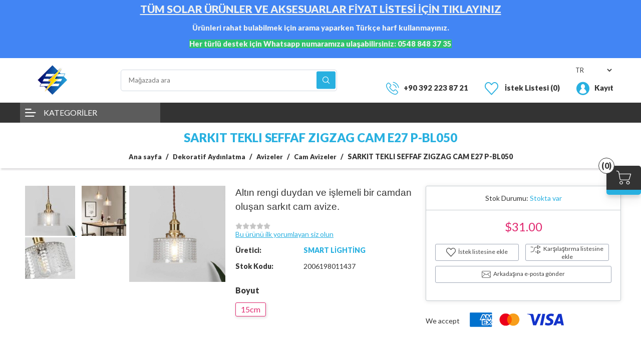

--- FILE ---
content_type: text/html; charset=utf-8
request_url: https://store.erelelectrical.com/sarkit-tekli-seffaf-zigzag-cam-e27-p-bl050
body_size: 14117
content:


<!DOCTYPE html>
<html lang="tr" dir="ltr" class="html-product-details-page">
<head>
    <title>Erel Elektrik,SARKIT TEKLI SEFFAF ZIGZAG CAM E27 P-BL050</title>
    <meta http-equiv="Content-type" content="text/html;charset=UTF-8" />
    <meta name="description" content="&lt;p&gt;&lt;span style=&quot;font-family: helvetica, arial, sans-serif; font-size: 14pt;&quot;&gt;Alt&#x131;n rengi duydan ve i&#x15F;lemeli bir camdan olu&#x15F;an sark&#x131;t cam avize.&lt;/span&gt;&lt;/p&gt;" />
    <meta name="keywords" content="k&#x131;br&#x131;s online avize, halat avize, ip avize, k&#x131;br&#x131;s ip avize, k&#x131;br&#x131;s avize fiyatlar&#x131;, kktc avize fiyatlar&#x131;, avize modelleri, sark&#x131;t avize, salon avize, oturma odas&#x131; avize, k&#x131;br&#x131;s salon avize, erel elektrik, erel showroom, erel ayd&#x131;nlatma, dekoratif aydinlatma, k&#x131;br&#x131;s avize, kktc avize" />
    <meta name="generator" content="nopCommerce" />
    <meta name="viewport" content="width=device-width, initial-scale=1" /><link rel="preconnect" href="https://fonts.googleapis.com">
    <link rel="preconnect" href="https://fonts.gstatic.com" crossorigin />
    <link href="https://fonts.googleapis.com/css2?family=Lato:ital,wght@0,100;0,300;0,400;0,900;1,700&display=swap" rel="preload" as="style" onload="this.rel='stylesheet'" />
    <meta property="og:type" content="product" />
<meta property="og:title" content="SARKIT TEKLI SEFFAF ZIGZAG CAM E27 P-BL050" />
<meta property="og:description" content="Alt&#x131;n rengi duydan ve i&#x15F;lemeli bir camdan olu&#x15F;an sark&#x131;t cam avize." />
<meta property="og:image" content="http://store.erelelectrical.com/images/thumbs/0003628_sarkit-tekli-seffaf-zigzag-cam-e27-p-bl050_500.jpeg" />
<meta property="og:image:url" content="http://store.erelelectrical.com/images/thumbs/0003628_sarkit-tekli-seffaf-zigzag-cam-e27-p-bl050_500.jpeg" />
<meta property="og:url" content="http://store.erelelectrical.com/sarkit-tekli-seffaf-zigzag-cam-e27-p-bl050" />
<meta property="og:site_name" content="Erel Web Store" />
<meta property="twitter:card" content="summary" />
<meta property="twitter:site" content="Erel Web Store" />
<meta property="twitter:title" content="SARKIT TEKLI SEFFAF ZIGZAG CAM E27 P-BL050" />
<meta property="twitter:description" content="Alt&#x131;n rengi duydan ve i&#x15F;lemeli bir camdan olu&#x15F;an sark&#x131;t cam avize." />
<meta property="twitter:image" content="http://store.erelelectrical.com/images/thumbs/0003628_sarkit-tekli-seffaf-zigzag-cam-e27-p-bl050_500.jpeg" />
<meta property="twitter:url" content="http://store.erelelectrical.com/sarkit-tekli-seffaf-zigzag-cam-e27-p-bl050" />

    


 

    <link rel="stylesheet" type="text/css" href="/css/Product.Head.styles.css?v=s5xD2E-J1dEHfI5qGFL5sLhp6Iw" /><link rel="stylesheet" type="text/css" href="/Plugins/NopStation.Plugin.Misc.OneCspCheckout/Themes/Kingdom/Content/css/style.css?v=TBwwpREbtvsCI8HYMKJDIwoS07A" />
<link rel="stylesheet" type="text/css" href="/Plugins/NopStation.Plugin.Misc.OneCspCheckout/Contents/css/styles.css?v=fN5woZZKXB-0AnKs0r7zC7lbf1Y" />

    





<!-- Google tag (gtag.js) -->
<script async src="https://www.googletagmanager.com/gtag/js?id=G-ZDKSCTLP1W"></script>
<script>
  window.dataLayer = window.dataLayer || [];
  function gtag(){dataLayer.push(arguments);}
  gtag('js', new Date());

  gtag('config', 'G-ZDKSCTLP1W');
</script>

    
    
    
    <link rel="shortcut icon" href="/icons/icons_0/erel_icon.ico">
    
    
    <!--Powered by nopCommerce - https://www.nopCommerce.com-->
</head>
<body>
    

<div class="ajax-loading-block-window" style="display: none">
</div>
<div id="dialog-notifications-success" title="Bildirim" style="display:none;">
</div>
<div id="dialog-notifications-error" title="Hata" style="display:none;">
</div>
<div id="dialog-notifications-warning" title="Uyarı" style="display:none;">
</div>
<div id="bar-notification" class="bar-notification-container" data-close="Kapat">
</div>


    <style>
        .userNotify {
            background-color: #4285F4;
            padding: 5px;
        }
        .userNotify a:link {
            text-decoration: underline;
        }
    </style>
    <div id="userNotify">
        <div id="userNotifytext" class="userNotify"><p style="text-align: center;"><span style="font-size: 16pt;"><strong><span style="color: #ecf0f1;"><a style="text-decoration: underline; color: #ecf0f1;" href="/images/uploaded/Yeni Solar Genel Fiyat Listesi.pdf" target="_blank" rel="noopener">TÜM SOLAR ÜRÜNLER VE AKSESUARLAR FİYAT LİSTESİ İÇİN TIKLAYINIZ</a></span></strong></span></p>
<p style="text-align: center;"><span style="color: #ecf0f1; font-size: 11pt;"><strong>Ürünleri rahat bulabilmek için arama yaparken Türkçe harf kullanmayınız.</strong></span></p>
<p style="text-align: center;"><span style="color: #ecf0f1; font-size: 11pt; background-color: #2dc26b;"><strong>Her türlü destek için Whatsapp numaramıza ulaşabilirsiniz: 0548 848 37 35</strong></span></p></div>
    </div>

<!--[if lte IE 8]>
    <div style="clear:both;height:59px;text-align:center;position:relative;">
        <a href="http://www.microsoft.com/windows/internet-explorer/default.aspx" target="_blank">
            <img src="/Themes/Kingdom/Content/images/ie_warning.jpg" height="42" width="820" alt="You are using an outdated browser. For a faster, safer browsing experience, upgrade for free today." />
        </a>
    </div>
<![endif]--><div class="master-wrapper-page">
    
    


    <div class="master-header  ">

<div class="header">
    
    
    <div class="header-lower">
        <button type="button" class="mega-menu-toggle" id="mega-menu-toggle">
            <i class="icon icon-Hamburger-nav"></i>
        </button>

        <div class="header-logo">
            <a href="/">
    <img title="" alt="Erel Web Store" src="https://store.erelelectrical.com/images/thumbs/0000092_logo.png" width="175" height="50">
</a>
        </div>
        <div class="search-box store-search-box">
            <form method="get" id="small-search-box-form" action="/search">
        <input type="text" class="search-box-text" id="small-searchterms" autocomplete="off" name="q" placeholder="Mağazada ara" aria-label="Mağazada ara" />
        <button type="submit" class="button-1 search-box-button">Ara</button>
            
            
</form>
        </div>

        <div class="header-lower-right">
            <div class="header-selectors-wrapper">
                
                
                

    <div class="language-selector">
            <select id="customerlanguage" name="customerlanguage" onchange="setLocation(this.value);" aria-label="Dil seçicisi"><option selected="selected" value="http://store.erelelectrical.com/changelanguage/2?returnUrl=%2Fsarkit-tekli-seffaf-zigzag-cam-e27-p-bl050">TR</option>
<option value="http://store.erelelectrical.com/changelanguage/1?returnUrl=%2Fsarkit-tekli-seffaf-zigzag-cam-e27-p-bl050">EN</option>
</select>
    </div>

                
            </div>
            <div class="header-links-wrapper">
                    <div class="header-links">
        <ul>
            

                <li>
                    <a class="help-link" href="tel: &#x2B;90 392 223 87 21">&#x2B;90 392 223 87 21 </a>
                </li>
          

            <li>
                <a href="/wishlist" class="ico-wishlist">
                    <span class="wishlist-label">İstek listesi</span>
                    <span class="wishlist-qty">(0)</span>
                </a>
            </li>
            <li class="dropdown user-account not-loggedin">
                <a href="/login?returnUrl=%2Fsarkit-tekli-seffaf-zigzag-cam-e27-p-bl050">Kayıt</a>

                <ul class="dropdown-list  login-form-popup">
                            <li><a href="/login?returnUrl=%2Fsarkit-tekli-seffaf-zigzag-cam-e27-p-bl050" class="ico-login">Giriş Yap</a></li>
                </ul>
            </li>

            <li id="topcartlink">
                <a class="ico-cart">
                    <span class="cart-label">Alışveriş sepeti</span>

                    <span class="cart-ammount"></span>
                    <span class="cart-qty">(0)</span>
                </a>
            </li>
            
        </ul>
        
    </div>

    <div class="mobile-bottom-navigation">
        <a class="account" href="/login">Giriş Yap</a>

        <a href="/wishlist" class="wishlist">
            <span class="wishlist-label">İstek listesi</span>
        </a>

        <a class="mobile-search-button" href="#">Ara</a>
    </div>


                <div id="flyout-cart" class="flyout-cart">
    <div class="mini-shopping-cart">
        <div class="count">
Alışveriş sepetinizde ürün yok.        </div>
    </div>
</div>

            </div>
        </div>
    </div>
    
</div>

            
            <div class="header-menu">
        
                <div class="mobile-menu-close">&times;</div>
                <div class="container">


                    <div class="megamenu-wrapper">
                        <div class="header-left-menu-dropdown">
                                <a class="header-left-menu-button" href="javascript:void(0)">KATEGORİLER</a>
                            



<div class="mm-navbar navbar mobile-mm-navbar CATEGORY">
    <nav class="nav-navbar">
        <ul class="nav-menu nav-center">


    <li class="mm-nav-item has-children">
        <a class="" href="/dekoratif-ayd%C4%B1nlatma-3">


            <span class="category-name">
                Dekoratif Ayd&#x131;nlatma
            </span>
                <span style="background-color: #b70606; color: #ffffff" class="ribbon-container">%40 &#x130;ndirim!</span>

            <span class="right-arrow icon icon-right-arrow"></span>
        </a>
        <div class="sublist">

            <div class="mobile-menu-head">
                <div class="go-back">Back</div>
                <div class="current-menu-title">Dekoratif Ayd&#x131;nlatma</div>
                <div class="mobile-menu-close">&times;</div>
            </div>
            <ul class="sublist-list">


    <li class="mm-nav-item has-children">
        <a class="" href="/avizeler-3">


            <span class="category-name">
                Avizeler
            </span>

            <span class="right-arrow icon icon-right-arrow"></span>
        </a>
        <div class="sublist">

            <div class="mobile-menu-head">
                <div class="go-back">Back</div>
                <div class="current-menu-title">Avizeler</div>
                <div class="mobile-menu-close">&times;</div>
            </div>
            <ul class="sublist-list">


    <li class="mm-nav-item">
        <a href="/metal-avizeler">
            <span class="category-name">
                Metal Avizeler
            </span>
        </a>
    </li>


    <li class="mm-nav-item">
        <a href="/cam-avizeler">
            <span class="category-name">
                Cam Avizeler
            </span>
        </a>
    </li>


    <li class="mm-nav-item">
        <a href="/kristal-avizeler">
            <span class="category-name">
                Kristal Avizeler
            </span>
        </a>
    </li>


    <li class="mm-nav-item">
        <a href="/unique-chandeliers">
            <span class="category-name">
                Tasar&#x131;m Avizeler
            </span>
        </a>
    </li>


    <li class="mm-nav-item">
        <a href="/ah%C5%9Fap-avizeler">
            <span class="category-name">
                Ah&#x15F;ap Avizeler
            </span>
        </a>
    </li>


    <li class="mm-nav-item">
        <a href="/bambu-has%C4%B1r-avizeler">
            <span class="category-name">
                Bambu &amp; Has&#x131;r Avizeler
            </span>
        </a>
    </li>


    <li class="mm-nav-item">
        <a href="/%C4%B0p-avizeler">
            <span class="category-name">
                &#x130;p Avizeler
            </span>
        </a>
    </li>


    <li class="mm-nav-item">
        <a href="/kaya-mermer-avizeler">
            <span class="category-name">
                Kaya &amp; Mermer Avizeler
            </span>
                <span style="background-color: #950404; color: #ffffff" class="ribbon-container">&#x130;ndirim!</span>
        </a>
    </li>
            </ul>
        </div>
    </li>


    <li class="mm-nav-item has-children">
        <a class="" href="/duvar-lambalar%C4%B1-2">


            <span class="category-name">
                Duvar Lambalar&#x131;
            </span>

            <span class="right-arrow icon icon-right-arrow"></span>
        </a>
        <div class="sublist">

            <div class="mobile-menu-head">
                <div class="go-back">Back</div>
                <div class="current-menu-title">Duvar Lambalar&#x131;</div>
                <div class="mobile-menu-close">&times;</div>
            </div>
            <ul class="sublist-list">


    <li class="mm-nav-item">
        <a href="/aplik-3">
            <span class="category-name">
                Aplik
            </span>
        </a>
    </li>


    <li class="mm-nav-item">
        <a href="/%C3%A7ift-tarafl%C4%B1-i%C5%9F%C4%B1k">
            <span class="category-name">
                &#xC7;ift Tarafl&#x131; I&#x15F;&#x131;k
            </span>
        </a>
    </li>


    <li class="mm-nav-item">
        <a href="/banyo-tuvalet">
            <span class="category-name">
                Banyo &amp; Tuvalet
            </span>
        </a>
    </li>
            </ul>
        </div>
    </li>


    <li class="mm-nav-item has-children">
        <a class="" href="/masa-lambalar%C4%B1">


            <span class="category-name">
                Masa &amp; Yer Lambalar&#x131;
            </span>

            <span class="right-arrow icon icon-right-arrow"></span>
        </a>
        <div class="sublist">

            <div class="mobile-menu-head">
                <div class="go-back">Back</div>
                <div class="current-menu-title">Masa &amp; Yer Lambalar&#x131;</div>
                <div class="mobile-menu-close">&times;</div>
            </div>
            <ul class="sublist-list">


    <li class="mm-nav-item">
        <a href="/elektrikli-2">
            <span class="category-name">
                Elektrikli
            </span>
        </a>
    </li>


    <li class="mm-nav-item">
        <a href="/elektrikli-3">
            <span class="category-name">
                Pilli
            </span>
        </a>
    </li>
            </ul>
        </div>
    </li>


    <li class="mm-nav-item has-children">
        <a class="" href="/tavan-armat%C3%BCrleri">


            <span class="category-name">
                Tavan Armat&#xFC;rleri
            </span>

            <span class="right-arrow icon icon-right-arrow"></span>
        </a>
        <div class="sublist">

            <div class="mobile-menu-head">
                <div class="go-back">Back</div>
                <div class="current-menu-title">Tavan Armat&#xFC;rleri</div>
                <div class="mobile-menu-close">&times;</div>
            </div>
            <ul class="sublist-list">


    <li class="mm-nav-item">
        <a href="/downlight-4">
            <span class="category-name">
                Downlight
            </span>
        </a>
    </li>


    <li class="mm-nav-item">
        <a href="/bulkhead-4">
            <span class="category-name">
                Bulkhead
            </span>
        </a>
    </li>


    <li class="mm-nav-item">
        <a href="/sens%C3%B6rl%C3%BC-2">
            <span class="category-name">
                Sens&#xF6;rl&#xFC;
            </span>
        </a>
    </li>


    <li class="mm-nav-item">
        <a href="/modern-4">
            <span class="category-name">
                Modern
            </span>
        </a>
    </li>
            </ul>
        </div>
    </li>


    <li class="mm-nav-item has-children">
        <a class="" href="/ekonomik-modeller">


            <span class="category-name">
                Ekonomik Modeller
            </span>

            <span class="right-arrow icon icon-right-arrow"></span>
        </a>
        <div class="sublist">

            <div class="mobile-menu-head">
                <div class="go-back">Back</div>
                <div class="current-menu-title">Ekonomik Modeller</div>
                <div class="mobile-menu-close">&times;</div>
            </div>
            <ul class="sublist-list">


    <li class="mm-nav-item">
        <a href="/tavan-3">
            <span class="category-name">
                Tavan
            </span>
        </a>
    </li>


    <li class="mm-nav-item">
        <a href="/duvar">
            <span class="category-name">
                Duvar
            </span>
        </a>
    </li>


    <li class="mm-nav-item">
        <a href="/sensorlu-3">
            <span class="category-name">
                Sens&#xF6;rl&#xFC;
            </span>
        </a>
    </li>
            </ul>
        </div>
    </li>
            </ul>
        </div>
    </li>


    <li class="mm-nav-item has-children">
        <a class="" href="/teknik-ayd%C4%B1nlatmalar">


            <span class="category-name">
                Teknik Ayd&#x131;nlatmalar
            </span>

            <span class="right-arrow icon icon-right-arrow"></span>
        </a>
        <div class="sublist">

            <div class="mobile-menu-head">
                <div class="go-back">Back</div>
                <div class="current-menu-title">Teknik Ayd&#x131;nlatmalar</div>
                <div class="mobile-menu-close">&times;</div>
            </div>
            <ul class="sublist-list">


    <li class="mm-nav-item has-children">
        <a class="" href="/led-panaller">


            <span class="category-name">
                Led Panaller
            </span>

            <span class="right-arrow icon icon-right-arrow"></span>
        </a>
        <div class="sublist">

            <div class="mobile-menu-head">
                <div class="go-back">Back</div>
                <div class="current-menu-title">Led Panaller</div>
                <div class="mobile-menu-close">&times;</div>
            </div>
            <ul class="sublist-list">


    <li class="mm-nav-item">
        <a href="/s%C4%B1va-%C3%BCst%C3%BC-3">
            <span class="category-name">
                S&#x131;va &#xDC;st&#xFC;
            </span>
        </a>
    </li>


    <li class="mm-nav-item">
        <a href="/s%C4%B1va-alt%C4%B1">
            <span class="category-name">
                S&#x131;va Alt&#x131;
            </span>
        </a>
    </li>
            </ul>
        </div>
    </li>


    <li class="mm-nav-item has-children">
        <a class="" href="/ray-spotlar-2">


            <span class="category-name">
                Ray Spotlar
            </span>

            <span class="right-arrow icon icon-right-arrow"></span>
        </a>
        <div class="sublist">

            <div class="mobile-menu-head">
                <div class="go-back">Back</div>
                <div class="current-menu-title">Ray Spotlar</div>
                <div class="mobile-menu-close">&times;</div>
            </div>
            <ul class="sublist-list">


    <li class="mm-nav-item">
        <a href="/spotlar">
            <span class="category-name">
                Spotlar
            </span>
        </a>
    </li>


    <li class="mm-nav-item">
        <a href="/raylar">
            <span class="category-name">
                Raylar
            </span>
        </a>
    </li>


    <li class="mm-nav-item">
        <a href="/ba%C4%9Flant%C4%B1-aparatlar%C4%B1">
            <span class="category-name">
                Ba&#x11F;lant&#x131; Aparatlar&#x131;
            </span>
        </a>
    </li>
            </ul>
        </div>
    </li>


    <li class="mm-nav-item has-children">
        <a class="" href="/linear-ayd%C4%B1nlatma">


            <span class="category-name">
                Linear Ayd&#x131;nlatma
            </span>

            <span class="right-arrow icon icon-right-arrow"></span>
        </a>
        <div class="sublist">

            <div class="mobile-menu-head">
                <div class="go-back">Back</div>
                <div class="current-menu-title">Linear Ayd&#x131;nlatma</div>
                <div class="mobile-menu-close">&times;</div>
            </div>
            <ul class="sublist-list">


    <li class="mm-nav-item">
        <a href="/s%C4%B1va-%C3%BCst%C3%BC-4">
            <span class="category-name">
                S&#x131;va &#xDC;st&#xFC;
            </span>
        </a>
    </li>


    <li class="mm-nav-item">
        <a href="/s%C4%B1va-alt%C4%B1-g%C3%B6m%C3%BClebilir">
            <span class="category-name">
                S&#x131;va Alt&#x131; &amp; G&#xF6;m&#xFC;lebilir
            </span>
        </a>
    </li>
            </ul>
        </div>
    </li>


    <li class="mm-nav-item has-children">
        <a class="" href="/downlight-5">


            <span class="category-name">
                Downlight
            </span>

            <span class="right-arrow icon icon-right-arrow"></span>
        </a>
        <div class="sublist">

            <div class="mobile-menu-head">
                <div class="go-back">Back</div>
                <div class="current-menu-title">Downlight</div>
                <div class="mobile-menu-close">&times;</div>
            </div>
            <ul class="sublist-list">


    <li class="mm-nav-item">
        <a href="/s%C4%B1va-%C3%BCst%C3%BC-5">
            <span class="category-name">
                S&#x131;va &#xDC;st&#xFC;
            </span>
        </a>
    </li>


    <li class="mm-nav-item">
        <a href="/s%C4%B1va-alt%C4%B1-al%C3%A7%C4%B1pan">
            <span class="category-name">
                S&#x131;va Alt&#x131; &amp; Al&#xE7;&#x131;pan
            </span>
        </a>
    </li>
            </ul>
        </div>
    </li>


    <li class="mm-nav-item has-children">
        <a class="" href="/led-%C5%9Feritler-bantlar">


            <span class="category-name">
                Led &#x15E;eritler, Bantlar &amp; Floresanlar
            </span>

            <span class="right-arrow icon icon-right-arrow"></span>
        </a>
        <div class="sublist">

            <div class="mobile-menu-head">
                <div class="go-back">Back</div>
                <div class="current-menu-title">Led &#x15E;eritler, Bantlar &amp; Floresanlar</div>
                <div class="mobile-menu-close">&times;</div>
            </div>
            <ul class="sublist-list">


    <li class="mm-nav-item">
        <a href="/%C4%B0%C3%A7-mekan-3">
            <span class="category-name">
                &#x130;&#xE7; Mekan
            </span>
        </a>
    </li>


    <li class="mm-nav-item">
        <a href="/d%C4%B1%C5%9F-mekan-su-korumal%C4%B1-2">
            <span class="category-name">
                D&#x131;&#x15F; Mekan &amp; Su Korumal&#x131;
            </span>
        </a>
    </li>


    <li class="mm-nav-item">
        <a href="/s%C3%BCr%C3%BCc%C3%BCler-2">
            <span class="category-name">
                S&#xFC;r&#xFC;c&#xFC;ler
            </span>
        </a>
    </li>


    <li class="mm-nav-item">
        <a href="/floresan">
            <span class="category-name">
                Floresan
            </span>
        </a>
    </li>
            </ul>
        </div>
    </li>
            </ul>
        </div>
    </li>


    <li class="mm-nav-item has-children">
        <a class="" href="/d%C4%B1%C5%9F-mekan-ayd%C4%B1nlatma">


            <span class="category-name">
                D&#x131;&#x15F; Mekan &amp; Bah&#xE7;e
            </span>

            <span class="right-arrow icon icon-right-arrow"></span>
        </a>
        <div class="sublist">

            <div class="mobile-menu-head">
                <div class="go-back">Back</div>
                <div class="current-menu-title">D&#x131;&#x15F; Mekan &amp; Bah&#xE7;e</div>
                <div class="mobile-menu-close">&times;</div>
            </div>
            <ul class="sublist-list">


    <li class="mm-nav-item has-children">
        <a class="" href="/tavan-2">


            <span class="category-name">
                Tavan Lambalar&#x131;
            </span>

            <span class="right-arrow icon icon-right-arrow"></span>
        </a>
        <div class="sublist">

            <div class="mobile-menu-head">
                <div class="go-back">Back</div>
                <div class="current-menu-title">Tavan Lambalar&#x131;</div>
                <div class="mobile-menu-close">&times;</div>
            </div>
            <ul class="sublist-list">


    <li class="mm-nav-item">
        <a href="/bulkhead-5">
            <span class="category-name">
                Bulkhead
            </span>
        </a>
    </li>


    <li class="mm-nav-item">
        <a href="/downlight-6">
            <span class="category-name">
                Downlight
            </span>
        </a>
    </li>


    <li class="mm-nav-item">
        <a href="/led-t%C3%BCp-armat%C3%BCrleri-2">
            <span class="category-name">
                Led T&#xFC;p Armat&#xFC;rleri
            </span>
        </a>
    </li>
            </ul>
        </div>
    </li>


    <li class="mm-nav-item has-children">
        <a class="" href="/duvar-lambalar%C4%B1-3">


            <span class="category-name">
                Duvar Lambalar&#x131;
            </span>

            <span class="right-arrow icon icon-right-arrow"></span>
        </a>
        <div class="sublist">

            <div class="mobile-menu-head">
                <div class="go-back">Back</div>
                <div class="current-menu-title">Duvar Lambalar&#x131;</div>
                <div class="mobile-menu-close">&times;</div>
            </div>
            <ul class="sublist-list">


    <li class="mm-nav-item">
        <a href="/aplik-4">
            <span class="category-name">
                Aplik
            </span>
        </a>
    </li>


    <li class="mm-nav-item">
        <a href="/%C3%A7ift-tarafl%C4%B1-i%C5%9F%C4%B1k-2">
            <span class="category-name">
                &#xC7;ift Tarafl&#x131; I&#x15F;&#x131;k
            </span>
        </a>
    </li>


    <li class="mm-nav-item">
        <a href="/projekt%C3%B6r-2">
            <span class="category-name">
                Projekt&#xF6;r
            </span>
        </a>
    </li>


    <li class="mm-nav-item">
        <a href="/tu%C4%9Fla-tipi-3">
            <span class="category-name">
                Tu&#x11F;la Tipi
            </span>
        </a>
    </li>
            </ul>
        </div>
    </li>


    <li class="mm-nav-item has-children">
        <a class="" href="/di%C4%9Fer">


            <span class="category-name">
                Di&#x11F;er
            </span>

            <span class="right-arrow icon icon-right-arrow"></span>
        </a>
        <div class="sublist">

            <div class="mobile-menu-head">
                <div class="go-back">Back</div>
                <div class="current-menu-title">Di&#x11F;er</div>
                <div class="mobile-menu-close">&times;</div>
            </div>
            <ul class="sublist-list">


    <li class="mm-nav-item">
        <a href="/set-%C3%BCst%C3%BC-2">
            <span class="category-name">
                Set &#xDC;st&#xFC;
            </span>
        </a>
    </li>


    <li class="mm-nav-item">
        <a href="/yere-g%C3%B6m%C3%BClebilir">
            <span class="category-name">
                Yere G&#xF6;m&#xFC;lebilir
            </span>
        </a>
    </li>


    <li class="mm-nav-item">
        <a href="/bollard-2">
            <span class="category-name">
                Bollard
            </span>
                <span style="background-color: #d65d5d; color: #ffffff" class="ribbon-container">Yeni &#xDC;r&#xFC;n</span>
        </a>
    </li>


    <li class="mm-nav-item">
        <a href="/direkli">
            <span class="category-name">
                Direkli
            </span>
        </a>
    </li>


    <li class="mm-nav-item">
        <a href="/sark%C4%B1t">
            <span class="category-name">
                Sark&#x131;t
            </span>
        </a>
    </li>


    <li class="mm-nav-item">
        <a href="/solar-2">
            <span class="category-name">
                Solar
            </span>
        </a>
    </li>
            </ul>
        </div>
    </li>
            </ul>
        </div>
    </li>


    <li class="mm-nav-item has-children">
        <a class="" href="/ampuller">


            <span class="category-name">
                Ampuller
            </span>

            <span class="right-arrow icon icon-right-arrow"></span>
        </a>
        <div class="sublist">

            <div class="mobile-menu-head">
                <div class="go-back">Back</div>
                <div class="current-menu-title">Ampuller</div>
                <div class="mobile-menu-close">&times;</div>
            </div>
            <ul class="sublist-list">


    <li class="mm-nav-item has-children">
        <a class="" href="/smd-led-2">


            <span class="category-name">
                Led Ampuller
            </span>

            <span class="right-arrow icon icon-right-arrow"></span>
        </a>
        <div class="sublist">

            <div class="mobile-menu-head">
                <div class="go-back">Back</div>
                <div class="current-menu-title">Led Ampuller</div>
                <div class="mobile-menu-close">&times;</div>
            </div>
            <ul class="sublist-list">


    <li class="mm-nav-item">
        <a href="/smd-led-3">
            <span class="category-name">
                SMD Led
            </span>
        </a>
    </li>
            </ul>
        </div>
    </li>


    <li class="mm-nav-item has-children">
        <a class="" href="/estetik-ampul">


            <span class="category-name">
                Estetik Ampuller
            </span>

            <span class="right-arrow icon icon-right-arrow"></span>
        </a>
        <div class="sublist">

            <div class="mobile-menu-head">
                <div class="go-back">Back</div>
                <div class="current-menu-title">Estetik Ampuller</div>
                <div class="mobile-menu-close">&times;</div>
            </div>
            <ul class="sublist-list">


    <li class="mm-nav-item">
        <a href="/led-filament">
            <span class="category-name">
                Led Filament
            </span>
        </a>
    </li>
            </ul>
        </div>
    </li>


    <li class="mm-nav-item has-children">
        <a class="" href="/di%C4%9Fer-2">


            <span class="category-name">
                Di&#x11F;er
            </span>

            <span class="right-arrow icon icon-right-arrow"></span>
        </a>
        <div class="sublist">

            <div class="mobile-menu-head">
                <div class="go-back">Back</div>
                <div class="current-menu-title">Di&#x11F;er</div>
                <div class="mobile-menu-close">&times;</div>
            </div>
            <ul class="sublist-list">


    <li class="mm-nav-item">
        <a href="/led-t%C3%BCp-2">
            <span class="category-name">
                Led Floresan
            </span>
        </a>
    </li>


    <li class="mm-nav-item">
        <a href="/ask%C4%B1-setleri">
            <span class="category-name">
                Ask&#x131; Setleri
            </span>
        </a>
    </li>
            </ul>
        </div>
    </li>
            </ul>
        </div>
    </li>


    <li class="mm-nav-item has-children">
        <a class="" href="/priz-anahtar">


            <span class="category-name">
                Priz &amp; Anahtar 
            </span>

            <span class="right-arrow icon icon-right-arrow"></span>
        </a>
        <div class="sublist">

            <div class="mobile-menu-head">
                <div class="go-back">Back</div>
                <div class="current-menu-title">Priz &amp; Anahtar </div>
                <div class="mobile-menu-close">&times;</div>
            </div>
            <ul class="sublist-list">


    <li class="mm-nav-item has-children">
        <a class="" href="/seriler">


            <span class="category-name">
                Aksesuar Serileri
            </span>

            <span class="right-arrow icon icon-right-arrow"></span>
        </a>
        <div class="sublist">

            <div class="mobile-menu-head">
                <div class="go-back">Back</div>
                <div class="current-menu-title">Aksesuar Serileri</div>
                <div class="mobile-menu-close">&times;</div>
            </div>
            <ul class="sublist-list">


    <li class="mm-nav-item">
        <a href="/standart-seri">
            <span class="category-name">
                Standart Seri
            </span>
        </a>
    </li>


    <li class="mm-nav-item">
        <a href="/metal-seri">
            <span class="category-name">
                Metal Seri
            </span>
        </a>
    </li>
            </ul>
        </div>
    </li>


    <li class="mm-nav-item has-children">
        <a class="" href="/ultra-modern-serisi">


            <span class="category-name">
                Ultra Modern Seri
            </span>

            <span class="right-arrow icon icon-right-arrow"></span>
        </a>
        <div class="sublist">

            <div class="mobile-menu-head">
                <div class="go-back">Back</div>
                <div class="current-menu-title">Ultra Modern Seri</div>
                <div class="mobile-menu-close">&times;</div>
            </div>
            <ul class="sublist-list">


    <li class="mm-nav-item">
        <a href="/ultra-modern-siyah-seri">
            <span class="category-name">
                Ultra Modern Siyah Seri
            </span>
                <span style="background-color: #a60707; color: #ffffff" class="ribbon-container">New</span>
        </a>
    </li>


    <li class="mm-nav-item">
        <a href="/ultra-modern-gri-seri">
            <span class="category-name">
                Ultra Modern Gri Seri
            </span>
                <span style="background-color: #a60707; color: #ffffff" class="ribbon-container">New</span>
        </a>
    </li>


    <li class="mm-nav-item">
        <a href="/ultra-modern-beyaz-seri">
            <span class="category-name">
                Ultra Modern Beyaz Seri
            </span>
                <span style="background-color: #a60707; color: #ffffff" class="ribbon-container">New</span>
        </a>
    </li>
            </ul>
        </div>
    </li>


    <li class="mm-nav-item has-children">
        <a class="" href="/genis-buton-seri">


            <span class="category-name">
                Geni&#x15F; Buton Seri
            </span>

            <span class="right-arrow icon icon-right-arrow"></span>
        </a>
        <div class="sublist">

            <div class="mobile-menu-head">
                <div class="go-back">Back</div>
                <div class="current-menu-title">Geni&#x15F; Buton Seri</div>
                <div class="mobile-menu-close">&times;</div>
            </div>
            <ul class="sublist-list">


    <li class="mm-nav-item">
        <a href="/siyah-seri">
            <span class="category-name">
                Geni&#x15F; Buton Siyah Seri
            </span>
        </a>
    </li>


    <li class="mm-nav-item">
        <a href="/gri-seriler">
            <span class="category-name">
                Geni&#x15F; Buton Gri Seri
            </span>
        </a>
    </li>


    <li class="mm-nav-item">
        <a href="/beyaz-seri">
            <span class="category-name">
                Geni&#x15F; Buton Beyaz Seri
            </span>
        </a>
    </li>
            </ul>
        </div>
    </li>
            </ul>
        </div>
    </li>


    <li class="mm-nav-item has-children">
        <a class="" href="/solar-sistem">


            <span class="category-name">
                Solar Sistem
            </span>

            <span class="right-arrow icon icon-right-arrow"></span>
        </a>
        <div class="sublist">

            <div class="mobile-menu-head">
                <div class="go-back">Back</div>
                <div class="current-menu-title">Solar Sistem</div>
                <div class="mobile-menu-close">&times;</div>
            </div>
            <ul class="sublist-list">


    <li class="mm-nav-item has-children">
        <a class="" href="/paneller">


            <span class="category-name">
                Paneller
            </span>

            <span class="right-arrow icon icon-right-arrow"></span>
        </a>
        <div class="sublist">

            <div class="mobile-menu-head">
                <div class="go-back">Back</div>
                <div class="current-menu-title">Paneller</div>
                <div class="mobile-menu-close">&times;</div>
            </div>
            <ul class="sublist-list">


    <li class="mm-nav-item">
        <a href="/solar-panel">
            <span class="category-name">
                Solar Panel
            </span>
        </a>
    </li>
            </ul>
        </div>
    </li>


    <li class="mm-nav-item has-children">
        <a class="" href="/ak%C3%BCler-2">


            <span class="category-name">
                Ak&#xFC;ler
            </span>

            <span class="right-arrow icon icon-right-arrow"></span>
        </a>
        <div class="sublist">

            <div class="mobile-menu-head">
                <div class="go-back">Back</div>
                <div class="current-menu-title">Ak&#xFC;ler</div>
                <div class="mobile-menu-close">&times;</div>
            </div>
            <ul class="sublist-list">


    <li class="mm-nav-item">
        <a href="/lityum-2">
            <span class="category-name">
                Lityum
            </span>
        </a>
    </li>


    <li class="mm-nav-item">
        <a href="/jel-2">
            <span class="category-name">
                Jel
            </span>
        </a>
    </li>
            </ul>
        </div>
    </li>


    <li class="mm-nav-item has-children">
        <a class="" href="/%C4%B0nverterlar">


            <span class="category-name">
                Inverterlar
            </span>

            <span class="right-arrow icon icon-right-arrow"></span>
        </a>
        <div class="sublist">

            <div class="mobile-menu-head">
                <div class="go-back">Back</div>
                <div class="current-menu-title">Inverterlar</div>
                <div class="mobile-menu-close">&times;</div>
            </div>
            <ul class="sublist-list">


    <li class="mm-nav-item">
        <a href="/off-grid-hybrid">
                <span class="nav-icon">
                    <img class="image-container" src="https://store.erelelectrical.com/images/thumbs/0003829_deye_6.5.jpeg" alt="Image" height="20" width="20" />
                </span>
            <span class="category-name">
                Off Grid &amp; Hybrid
            </span>
        </a>
    </li>


    <li class="mm-nav-item">
        <a href="/%C5%9Farj-kontrol-cihazlar%C4%B1-2">
            <span class="category-name">
                &#x15E;arj Kontrol Cihazlar&#x131;
            </span>
        </a>
    </li>
            </ul>
        </div>
    </li>
            </ul>
        </div>
    </li>


    <li class="mm-nav-item has-children">
        <a class="" href="/water-management-systems">


            <span class="category-name">
                Su Y&#xF6;netim Sistemleri
            </span>
                <span style="background-color: #a61717; color: #ffffff" class="ribbon-container">New</span>

            <span class="right-arrow icon icon-right-arrow"></span>
        </a>
        <div class="sublist">

            <div class="mobile-menu-head">
                <div class="go-back">Back</div>
                <div class="current-menu-title">Su Y&#xF6;netim Sistemleri</div>
                <div class="mobile-menu-close">&times;</div>
            </div>
            <ul class="sublist-list">


    <li class="mm-nav-item has-children">
        <a class="" href="/water-pump-systems">


            <span class="category-name">
                Pompa Sistemleri
            </span>

            <span class="right-arrow icon icon-right-arrow"></span>
        </a>
        <div class="sublist">

            <div class="mobile-menu-head">
                <div class="go-back">Back</div>
                <div class="current-menu-title">Pompa Sistemleri</div>
                <div class="mobile-menu-close">&times;</div>
            </div>
            <ul class="sublist-list">


    <li class="mm-nav-item">
        <a href="/water-pumps">
            <span class="category-name">
                Su Motoru
            </span>
        </a>
    </li>


    <li class="mm-nav-item">
        <a href="/press-controls">
            <span class="category-name">
                Press Control
            </span>
        </a>
    </li>
            </ul>
        </div>
    </li>


    <li class="mm-nav-item has-children">
        <a class="" href="/water-heating-systems">


            <span class="category-name">
                Is&#x131;tma Sistemleri
            </span>

            <span class="right-arrow icon icon-right-arrow"></span>
        </a>
        <div class="sublist">

            <div class="mobile-menu-head">
                <div class="go-back">Back</div>
                <div class="current-menu-title">Is&#x131;tma Sistemleri</div>
                <div class="mobile-menu-close">&times;</div>
            </div>
            <ul class="sublist-list">


    <li class="mm-nav-item">
        <a href="/boilers">
            <span class="category-name">
                Termosifon
            </span>
        </a>
    </li>


    <li class="mm-nav-item">
        <a href="/heating-elements">
            <span class="category-name">
                Is&#x131;t&#x131;c&#x131; Element
            </span>
        </a>
    </li>
            </ul>
        </div>
    </li>
            </ul>
        </div>
    </li>


    <li class="mm-nav-item">
        <a href="/yeni-gelecek-urunler">
            <span class="category-name">
                Yeni Gelecek &#xDC;r&#xFC;nler
            </span>
        </a>
    </li>
        </ul>
    </nav>
</div>


                        </div>

                        <div class="header-right-menu">
                            
                        </div>
                    </div>
                </div>
            </div>
    </div>
    <div class="master-wrapper-content">
        

        <div class="master-column-wrapper">
            

        <div class="breadcrumb">
        
            <div class="page-title">
                <h1>SARKIT TEKLI SEFFAF ZIGZAG CAM E27 P-BL050</h1>
            </div>
            <ul itemscope itemtype="http://schema.org/BreadcrumbList">
                
                <li>
                    <span>
                        <a href="/">
                            <span>Ana sayfa</span>
                        </a>
                    </span>
                    <span class="delimiter">/</span>
                </li>
                    <li itemprop="itemListElement" itemscope itemtype="http://schema.org/ListItem">
                        <a href="/dekoratif-aydinlatma" itemprop="item">
                            <span itemprop="name">Dekoratif Ayd&#x131;nlatma</span>
                        </a>
                        <span class="delimiter">/</span>
                        <meta itemprop="position" content="1" />
                    </li>
                    <li itemprop="itemListElement" itemscope itemtype="http://schema.org/ListItem">
                        <a href="/avizeler-3" itemprop="item">
                            <span itemprop="name">Avizeler</span>
                        </a>
                        <span class="delimiter">/</span>
                        <meta itemprop="position" content="2" />
                    </li>
                    <li itemprop="itemListElement" itemscope itemtype="http://schema.org/ListItem">
                        <a href="/cam-avizeler" itemprop="item">
                            <span itemprop="name">Cam Avizeler</span>
                        </a>
                        <span class="delimiter">/</span>
                        <meta itemprop="position" content="3" />
                    </li>
                
                <li itemprop="itemListElement" itemscope itemtype="http://schema.org/ListItem">
                    <strong class="current-item" itemprop="name">SARKIT TEKLI SEFFAF ZIGZAG CAM E27 P-BL050</strong>
                    <span itemprop="item" itemscope itemtype="http://schema.org/Thing" 
                          id="/sarkit-tekli-seffaf-zigzag-cam-e27-p-bl050">
                    </span>
                    <meta itemprop="position" content="4" />
                    
                </li>
            </ul>
    </div>



<div class="center-1">
    
    
<!--product breadcrumb-->

<div class="page product-details-page">
    <div class="page-body">
        <div class="container">
        
        <form method="post" id="product-details-form" action="/sarkit-tekli-seffaf-zigzag-cam-e27-p-bl050">



<!--Microdata-->
<div  itemscope itemtype="http://schema.org/Product">
    <meta itemprop="name" content="SARKIT TEKLI SEFFAF ZIGZAG CAM E27 P-BL050"/>
    <meta itemprop="sku" content="2006198011437"/>
    <meta itemprop="gtin"/>
    <meta itemprop="mpn"/>
    <meta itemprop="description" content="&lt;p&gt;&lt;span style=&quot;font-family: helvetica, arial, sans-serif; font-size: 14pt;&quot;&gt;Alt&#x131;n rengi duydan ve i&#x15F;lemeli bir camdan olu&#x15F;an sark&#x131;t cam avize.&lt;/span&gt;&lt;/p&gt;"/>
    <meta itemprop="image" content="http://store.erelelectrical.com/images/thumbs/0003628_sarkit-tekli-seffaf-zigzag-cam-e27-p-bl050_500.jpeg"/>
        <meta itemprop="brand" content="Smart Lighting"/>
    <div itemprop="offers" itemscope itemtype="http://schema.org/Offer">
        <meta itemprop="url" content="http://store.erelelectrical.com/sarkit-tekli-seffaf-zigzag-cam-e27-p-bl050"/>
        <meta itemprop="price" content="31.00"/>
        <meta itemprop="priceCurrency" content="USD"/>
        <meta itemprop="priceValidUntil"/>
        <meta itemprop="availability" content="http://schema.org/InStock" />
    </div>
    <div itemprop="review" itemscope itemtype="http://schema.org/Review">
        <meta itemprop="author" content="ALL"/>
        <meta itemprop="url" content="/productreviews/1754"/>
    </div>
</div>
            <div data-productid="1754">
                <div class="product-essential">
                    
                    <!--product pictures-->
                    
<div class="gallery">
   
    <div class="picture">
         
<div class="offer-content">


</div>
            
            <img alt="SARKIT TEKLI SEFFAF ZIGZAG CAM E27 P-BL050 resmi" src="https://store.erelelectrical.com/images/thumbs/0003628_sarkit-tekli-seffaf-zigzag-cam-e27-p-bl050_500.jpeg" title="SARKIT TEKLI SEFFAF ZIGZAG CAM E27 P-BL050 resmi" id="main-product-img-1754" />
    </div>
        
        
        <div class="picture-thumbs">
                <a class="thumb-item" href="https://store.erelelectrical.com/images/thumbs/0003628_sarkit-tekli-seffaf-zigzag-cam-e27-p-bl050.jpeg" alt="SARKIT TEKLI SEFFAF ZIGZAG CAM E27 P-BL050 resmi" title="SARKIT TEKLI SEFFAF ZIGZAG CAM E27 P-BL050 resmi">
                    <img src="https://store.erelelectrical.com/images/thumbs/0003628_sarkit-tekli-seffaf-zigzag-cam-e27-p-bl050_100.jpeg" alt="SARKIT TEKLI SEFFAF ZIGZAG CAM E27 P-BL050 resmi" title="SARKIT TEKLI SEFFAF ZIGZAG CAM E27 P-BL050 resmi" data-defaultsize="http://store.erelelectrical.com/images/thumbs/0003628_sarkit-tekli-seffaf-zigzag-cam-e27-p-bl050_500.jpeg" data-fullsize="http://store.erelelectrical.com/images/thumbs/0003628_sarkit-tekli-seffaf-zigzag-cam-e27-p-bl050.jpeg" />
                </a>
                <a class="thumb-item" href="https://store.erelelectrical.com/images/thumbs/0003629_sarkit-tekli-seffaf-zigzag-cam-e27-p-bl050.jpeg" alt="SARKIT TEKLI SEFFAF ZIGZAG CAM E27 P-BL050 resmi" title="SARKIT TEKLI SEFFAF ZIGZAG CAM E27 P-BL050 resmi">
                    <img src="https://store.erelelectrical.com/images/thumbs/0003629_sarkit-tekli-seffaf-zigzag-cam-e27-p-bl050_100.jpeg" alt="SARKIT TEKLI SEFFAF ZIGZAG CAM E27 P-BL050 resmi" title="SARKIT TEKLI SEFFAF ZIGZAG CAM E27 P-BL050 resmi" data-defaultsize="http://store.erelelectrical.com/images/thumbs/0003629_sarkit-tekli-seffaf-zigzag-cam-e27-p-bl050_500.jpeg" data-fullsize="http://store.erelelectrical.com/images/thumbs/0003629_sarkit-tekli-seffaf-zigzag-cam-e27-p-bl050.jpeg" />
                </a>
                <a class="thumb-item" href="https://store.erelelectrical.com/images/thumbs/0003630_sarkit-tekli-seffaf-zigzag-cam-e27-p-bl050.jpeg" alt="SARKIT TEKLI SEFFAF ZIGZAG CAM E27 P-BL050 resmi" title="SARKIT TEKLI SEFFAF ZIGZAG CAM E27 P-BL050 resmi">
                    <img src="https://store.erelelectrical.com/images/thumbs/0003630_sarkit-tekli-seffaf-zigzag-cam-e27-p-bl050_100.jpeg" alt="SARKIT TEKLI SEFFAF ZIGZAG CAM E27 P-BL050 resmi" title="SARKIT TEKLI SEFFAF ZIGZAG CAM E27 P-BL050 resmi" data-defaultsize="http://store.erelelectrical.com/images/thumbs/0003630_sarkit-tekli-seffaf-zigzag-cam-e27-p-bl050_500.jpeg" data-fullsize="http://store.erelelectrical.com/images/thumbs/0003630_sarkit-tekli-seffaf-zigzag-cam-e27-p-bl050.jpeg" />
                </a>
        </div>
        
        
    
</div>
                    <div class="overview">
                        <div class="product-overview-wrapper">
                            <div class="product-overview-left">
                                
                                    <div class="short-description">
                                        <p><span style="font-family: helvetica, arial, sans-serif; font-size: 14pt;">Altın rengi duydan ve işlemeli bir camdan oluşan sarkıt cam avize.</span></p>
                                    </div>
                                
                                <!--product reviews-->
                                    <div class="product-reviews-overview">
        <div class="product-review-box">
            <div class="rating">
                <div style="width: 0%">
                </div>
            </div>
        </div>

            <div class="product-no-reviews">
                <a href="/productreviews/1754">Bu ürünü ilk yorumlayan siz olun</a>
            </div>
    </div>

                                <!--manufacturers-->
                                    <div class="manufacturers">
            <span class="label">Üretici:</span>
        <span class="value">
                <a href="/smart-lighting">Smart Lighting</a>
        </span>
    </div>

                                <!--SKU, MAN, GTIN, vendor-->
                                <div class="additional-details">
        <div class="sku" >
            <span class="label">Stok Kodu:</span>
            <span class="value" id="sku-1754">2006198011437</span>
        </div>
</div>
                                <!--sample download-->
                                
                                <!--attributes-->
    <div class="attributes">
        <dl>
                <dt id="product_attribute_label_2368">
                    <label class="text-prompt">
                        Boyut
                    </label>
                </dt>
                <dd id="product_attribute_input_2368">
                                <ul  class="option-list">
                                        <li >
                                            <input id="product_attribute_2368_2558" type="checkbox" name="product_attribute_2368" value="2558" checked="checked"  disabled="disabled"
                                                    />
                                            <label for="product_attribute_2368_2558">15cm</label>

                                        </li>
                                </ul>
                </dd>
        </dl>
        
    </div>
           
                                <!--gift card-->
                                <!--rental info-->

                              
                                
                        
                                    <div class="product-share-button">
        <!-- AddThis Button BEGIN --><div class="addthis_toolbox addthis_default_style "><a class="addthis_button_preferred_1"></a><a class="addthis_button_preferred_2"></a><a class="addthis_button_preferred_3"></a><a class="addthis_button_preferred_4"></a><a class="addthis_button_compact"></a><a class="addthis_counter addthis_bubble_style"></a></div><script src="https://s7.addthis.com/js/250/addthis_widget.js#pubid=nopsolutions"></script><!-- AddThis Button END -->
    </div>

                            </div>

                            <div class="product-overview-right">
                                <div class="product-cart-wrapper">
                                     <!--availability-->
                                            <div class="availability">
            <div class="stock">
                <span class="label">Stok Durumu:</span>
                <span class="value" id="stock-availability-value-1754">Stokta var</span>
            </div>
        
    </div>

                                         <!--price & add to cart & estimate shipping-->
    <div class="prices">
            <div class="product-price">
                <span  id="price-value-1754" class="price-value-1754" >
                    $31.00
                </span>
            </div>
    </div>
                                           <div>
                                           </div>

                                        <!--wishlist, compare, email a friend-->
                                        <div class="overview-buttons">
                                            
                                                <div class="add-to-wishlist">
        <button type="button" id="add-to-wishlist-button-1754" class="button-2 add-to-wishlist-button" data-productid="1754" onclick="AjaxCart.addproducttocart_details('/addproducttocart/details/1754/2', '#product-details-form');return false;">&#x130;stek listesine ekle</button>
    </div>

                                                <div class="compare-products">
        <button type="button" class="button-2 add-to-compare-list-button" onclick="AjaxCart.addproducttocomparelist('/compareproducts/add/1754');return false;">Karşılaştırma listesine ekle</button>
    </div>

                                                <div class="email-a-friend">
        <button type="button" class="button-2 email-a-friend-button" onclick="setLocation('/productemailafriend/1754')">Arkadaşına e-posta gönder</button>
    </div>

                                            
                                        </div>
                                <!--delivery-->
                                
                                </div>
                                     <div class="trust-mark-block">
                                        <div class="acceptable-card">
                                            <div class="label">We accept</div>
                                            <div><img src="https://store.erelelectrical.com/images/thumbs/0000543_3_Card_color_horizontal.png" /></div>
                                        </div>
                                    </div>
                            </div>
                        </div>
                    </div>
                    
                </div>

                
                <div id="product-details-tab">
                  <ul>
                      
                        <li><a href="#product-specification">Ürün Özellikleri</a></li>
                        <li><a href="#product-tag">Tags</a></li>
                  </ul>
                  
                  
                        <div id="product-specification">
                                

    <div class="product-specs-box">
        <div class="title">
            <strong>Ürün Özellikleri</strong>
        </div>
        <div class="table-wrapper">
            <table class="data-table">
                <thead>
                    <tr class="hidden-row">
                        <th width="25%"><span>Nitelik Adı</span></th>
                        <th><span>Nitelik değeri</span></th>
                    </tr>
                </thead>
                <tbody>
                                <tr  class="odd">
                                    <td class="spec-name">
                                        Duy tipi
                                    </td>
                                    <td class="spec-value">
E27                                    </td>
                                </tr>
                                <tr  class="even">
                                    <td class="spec-name">
                                        Malzeme T&#xFC;r&#xFC;
                                    </td>
                                    <td class="spec-value">
Cam                                    </td>
                                </tr>
                </tbody>
            </table>
        </div>
    </div>

                        </div>
                     <div id="product-tag">
                            <div class="product-tags-box">
        <div class="title">
            <strong>Ürün etiketleri</strong>
        </div>
        <div class="product-tags-list">
            <ul>
                    <li class="tag">
                        <a href="/cam-avize" class="producttag">
                            cam avize</a> <span>(81)</span></li>
                    <li class="separator">,</li>
                    <li class="tag">
                        <a href="/kktc-avize" class="producttag">
                            kktc avize</a> <span>(86)</span></li>
                    <li class="separator">,</li>
                    <li class="tag">
                        <a href="/sarkit-cam-avize" class="producttag">
                            sark&#x131;t cam avize</a> <span>(2)</span></li>
            </ul>
        </div>
    </div>

                    </div>
                </div>

                


                
                
                
                
            </div>
        <input name="__RequestVerificationToken" type="hidden" value="CfDJ8Ch6S13FI4JGkH5C4qRpJaevI-b-Oji6c_vnckvSSXgMgyxtIB-LVKc4ZUxj-xT57r7Hqxz_gkICr_sBJXtN91d6FGzVoIFBo3mbTfC3i4508C0T_ybtYKO7N0fuyWHISosDcuMcoHwctAxfWDLwR-8" /></form>
        
    <div class="ocarousel-grid "  id="carousel-8">
        <div class="container">
               
                <div class="carousel-container carousel-product" data-carouselid="8">
                    <div class="loader">
                        <div class="lds-facebook"><div></div><div></div><div></div></div>
                    </div>
                </div>
        </div>
        
    </div>


        </div>

    </div>
</div>


    
</div>

        </div>
        
    </div>
    

<div class="shipping-types-wrapper">
   <div class="container">
      <div class="shipping-types row">
            <div class="col-md-3 col-6">
                <div class="shipping-type">
                    <div class="shipping-type--icon"><img src="https://store.erelelectrical.com/images/thumbs/0000326_working-hours.png" alt="" class="loading" data-was-processed="true"></div>
                    <div class="shipping-type--info">
                        <h3 class="shipping-type--title">&#xC7;al&#x131;&#x15F;ma Saatleri</h3>
                        <p class="shipping-type--desc">Pazartesi - Cumartesi / 8.00 - 17.00</p>
                   
                    </div>
                </div>
            </div>
            <div class="col-md-3 col-6">
                <div class="shipping-type">
                    <div class="shipping-type--icon"><img src="https://store.erelelectrical.com/images/default-image.png" alt="" class="loading" data-was-processed="true"></div>
                    <div class="shipping-type--info">
                        <h3 class="shipping-type--title">&#x130;ade Politikas&#x131;</h3>
                        <p class="shipping-type--desc">Kullan&#x131;c&#x131; hatas&#x131; olmayan &#xFC;r&#xFC;nler, para iadesi yap&#x131;lmaks&#x131;z&#x131;n muadil &#xFC;r&#xFC;n veya farkl&#x131; bir &#xFC;r&#xFC;n ile de&#x11F;i&#x15F;im yap&#x131;lmaktad&#x131;r.</p>
                   
                    </div>
                </div>
            </div>
         
      </div>
   </div>
</div>


<div class="footer">
    <div class="footer-upper">
        
        <div class="footer-block follow-us">
            <div class="social">
                <img src="https://store.erelelectrical.com/images/thumbs/0000104_logo.png" class="footer-logo" />
                <ul class="networks">
		<li class="facebook"><a href="https://www.facebook.com/erelelectric" target="_blank" rel="noopener noreferrer">Facebooktan Takip Edin</a></li>
</ul>
            </div>
            <div class="newsletter">
    <div class="title">
        <strong>Haber bülteni</strong>
    </div>
    <div class="newsletter-subscribe" id="newsletter-subscribe-block">
        <div class="newsletter-email">
            <input id="newsletter-email" class="newsletter-subscribe-text" placeholder="E-posta adresinizi girin..." aria-label="Haber bültenimize kaydolun" type="email" name="NewsletterEmail" value="" />

            <button type="button" id="newsletter-subscribe-button" class="button-1 newsletter-subscribe-button">Abone ol</button>

        </div>
        <div class="newsletter-validation">
            <span id="subscribe-loading-progress" style="display: none;" class="please-wait">Bekleyin...</span>
            <span class="field-validation-valid" data-valmsg-for="NewsletterEmail" data-valmsg-replace="true"></span>
        </div>
    </div>
    <div class="newsletter-result" id="newsletter-result-block"></div>
    
</div>
        </div>

            <div class="footer-block contact-us">
                <div class="title">
                    <strong>Bizimle İletişime Geçin</strong>
                </div>
                
                <div class="contact">
                     <h3>Lefkoşa Mağaza</h3>
<ul class="information-list">
<li>Sht. Mustafa Mehmet Sokak, No. 28, Göçmenköy, Lefkoşa, 99010, Kıbrıs</li>
<li>+90 392 223 87 21&nbsp;</li>
<li>+90 392 223 87 22&nbsp; &nbsp;</li>
<li>+90 392 223 45 85</li>
</ul>
<p><a href="/cdn-cgi/l/email-protection#b8d1d6ded7f8ddcaddd4ddd4dddbcccad1dbd9d496dbd7d5"><span class="__cf_email__" data-cfemail="157c7b737a55706770797079707661677c7674793b767a78">[email&#160;protected]</span></a> &nbsp;</p>
<h3>&nbsp;</h3>
<h3>Girne Mağaza</h3>
<ul class="information-list">
<li>İnönü Caddesi, No. 15, Girne, 99300, Kıbrıs</li>
<li>+90 392 815 29 96&nbsp; &nbsp;</li>
<li>+90 392 815 90 79&nbsp; &nbsp; &nbsp; &nbsp; &nbsp; &nbsp; &nbsp; &nbsp; &nbsp; &nbsp; &nbsp; &nbsp; &nbsp; &nbsp; &nbsp; &nbsp; &nbsp; &nbsp; &nbsp; &nbsp; &nbsp; &nbsp; &nbsp; &nbsp; &nbsp; &nbsp; &nbsp; &nbsp; &nbsp; &nbsp; &nbsp; &nbsp; &nbsp; &nbsp; &nbsp; &nbsp; &nbsp; &nbsp; &nbsp; &nbsp; &nbsp; &nbsp; &nbsp; &nbsp; &nbsp; &nbsp; &nbsp;&nbsp;</li>
</ul>
                </div>
            </div>
        

        <div class="footer-block information">
            <div class="title">
                <strong>Bilgi</strong>
            </div>
            <ul class="list">
                    <li><a href="/sitemap">Site haritası</a></li>
                    <li><a href="/hakkimizda">Hakk&#x131;m&#x131;zda</a></li>
                    <li><a href="/nakliye-ve-iadeler">Nakliye ve &#x130;adeler</a></li>
                    <li><a href="/gizlilik-bildirimi">Gizlilik bildirimi</a></li>
                    <li><a href="/kullan%C4%B1m-kosullari"> Kullan&#x131;m Ko&#x15F;ullar&#x131;</a></li>
                    <li><a href="/contactus">Bizimle iletişime geçin</a></li>
            </ul>
        </div>
        <div class="footer-block customer-service">
            <div class="title">
                <strong>Müşteri hizmetleri</strong>
            </div>
            <ul class="list">
                    <li><a href="/search">Ara</a> </li>
                    <li><a href="/recentlyviewedproducts">Son görüntülenen ürünler</a></li>
                    <li><a href="/compareproducts">Ürün listesini karşılaştır</a></li>
                    <li><a href="/newproducts">Yeni ürünler</a></li>
            </ul>
        </div>
        <div class="footer-block my-account">
            <div class="title">
                <strong>Hesabım</strong>
            </div>
            <ul class="list">
                    <li><a href="/customer/info">Hesabım</a></li>
                    <li><a href="/order/history">Siparişler</a></li>
                    <li><a href="/customer/addresses">Adresler</a></li>
                    <li><a href="/cart">Alışveriş sepeti</a></li>
                    <li><a href="/wishlist">İstek listesi</a></li>
            </ul>
        </div>
    </div>
    <div class="footer-lower">
        <div class="container">
            <div class="row">
                <div class="col-lg-3 col-sm-6">
                    <div class="footer-info">
                        <span class="footer-disclaimer">Telif hakkı &copy; 2026 Erel Web Store. Tüm hakları saklıdır.</span>
                        </div>
                </div>
                <div class="col-lg-3 col-sm-6">
                    <div class="footer-info">
                        
                            <div class="footer-powered-by">
                                Powered by <a href="https://www.nopcommerce.com/" target="_blank" rel=nofollow>nopCommerce</a>
                            </div>
                </div>
            </div>
             

                <div class="col-lg-3 col-sm-6">
                    <div class="footer-info">
                        <img src="https://store.erelelectrical.com/images/thumbs/0000543_3_Card_color_horizontal.png" />
                    </div>
                </div>

        </div>
        
    </div>
        







    








<div class="qv-modal" id="qv-modal">
    <div class="loader">
        <div class="lds-facebook"><div></div><div></div><div></div></div>
    </div>
    <div class="qv-details"></div>
</div>
<button type="button" class="qvclick-button"></button>


    


</div>

<button id="go-to-top"  class="icon icon-up-arrow"></button>







</div>

<script data-cfasync="false" src="/cdn-cgi/scripts/5c5dd728/cloudflare-static/email-decode.min.js"></script><script type="text/javascript">
var Tawk_API=Tawk_API||{}, Tawk_LoadStart=new Date();
(function(){
var s1=document.createElement("script"),s0=document.getElementsByTagName("script")[0];
s1.async=true;
s1.src='https://embed.tawk.to/691de478880734195eaa201b/1jaec8ttk';
s1.charset='UTF-8';
s1.setAttribute('crossorigin','*');
s0.parentNode.insertBefore(s1,s0);
})();
</script>

<meta name = "referrer"content = "no-referrer-when-downgrade ">




    <input name="__RequestVerificationToken" type="hidden" value="CfDJ8Ch6S13FI4JGkH5C4qRpJaevI-b-Oji6c_vnckvSSXgMgyxtIB-LVKc4ZUxj-xT57r7Hqxz_gkICr_sBJXtN91d6FGzVoIFBo3mbTfC3i4508C0T_ybtYKO7N0fuyWHISosDcuMcoHwctAxfWDLwR-8" />
    <script type="text/javascript" src="/js/Product.Footer.scripts.js?v=M746lpU4gipTpwlyibO2S01mtJk"></script><script type="text/javascript" src="/lib_npm/magnific-popup/jquery.magnific-popup.min.js?v=9ZYGlb-0AE93Pd_kAPolsQgqmJI"></script>
<script type="text/javascript" src="/Plugins/NopStation.Plugin.Widgets.AnywhereSlider/Content/js/nopstation.anywhereslider.js?v=6UkzpDQKHU67fidutrZc-9M3EQc"></script>
<script type="text/javascript" src="/Plugins/NopStation.Plugin.Widgets.OCarousels/Contents/script/nopstation.carousel.js?v=ZT5zJGo4al14FpfwN6RZdv4boik"></script>
<script type="text/javascript" src="/Plugins/NopStation.Plugin.Misc.OneCspCheckout/Contents/js/public.buynow.js?v=RYBm6J8VIFNWrm5uqSFod3R8DZA"></script>

    <script type="text/javascript">
                console.log("zoom disabled")
            </script>

<script type="text/javascript">
            $(document).ready(function() {
                $('.picture-thumbs').magnificPopup(
                    {
                        type: 'image',
                        delegate: 'a',
                        removalDelay: 300,
                        gallery: {
                            enabled: true,
                            navigateByImgClick: true,
                            preload: [0, 1],
                            tPrev: 'Önceki (Sol ok tuşu)',
                            tNext: 'Sonraki (Sağ ok tuşu)',
                            tCounter: '%curr% / %total%'
                        },
                        tClose: 'Kapat (Esc)',
                        tLoading: 'Yükleniyor...'
                    });
            });
        </script>

<script type="text/javascript">
            $(document).ready(function() {
                $('.thumb-item > img').on('click',
                    function() {
                        $('#main-product-img-1754').attr('src', $(this).attr('data-defaultsize'));
                        $('#main-product-img-1754').attr('title', $(this).attr('title'));
                        $('#main-product-img-1754').attr('alt', $(this).attr('alt'));
                        $('#main-product-img-lightbox-anchor-1754').attr('href', $(this).attr('data-fullsize'));
                        $('#main-product-img-lightbox-anchor-1754').attr('title', $(this).attr('title'));
                    });
            });
        </script>

<script type="text/javascript">
            function showHideDropdownQuantity(id) {
                $('select[name=' + id + '] > option').each(function () {
                    $('#' + id + '_' + this.value + '_qty_box').hide();
                });
                $('#' + id + '_' + $('select[name=' + id + '] > option:selected').val() + '_qty_box').css('display', 'inline-block');
            };

            function showHideRadioQuantity(id) {
                $('input[name=' + id + ']:radio').each(function () {
                    $('#' + $(this).attr('id') + '_qty_box').hide();
                });
                $('#' + id + '_' + $('input[name=' + id + ']:radio:checked').val() + '_qty_box').css('display', 'inline-block');
            };

            function showHideCheckboxQuantity(id) {
                if ($('#' + id).is(':checked'))
                    $('#' + id + '_qty_box').css('display', 'inline-block');
                else
                    $('#' + id + '_qty_box').hide();
            };
        </script>

<script type="text/javascript">
            function attribute_change_handler_1754() {
                $.ajax({
                    cache: false,
                    url: "/shoppingcart/productdetails_attributechange?productId=1754&validateAttributeConditions=False&loadPicture=True",
                    data: $('#product-details-form').serialize(),
                    type: "POST",
                    success: function (data, textStatus, jqXHR) {
                        if (data.price) {
                            $('.price-value-1754').text(data.price);
                        }
                        if (data.basepricepangv) {
                            $('#base-price-pangv-1754').text(data.basepricepangv);
                        } else {
                            $('#base-price-pangv-1754').hide();
                        }
                        if (data.sku) {
                            $('#sku-1754').text(data.sku).parent(".sku").show();
                        } else {
                            $('#sku-1754').parent(".sku").hide();
                        }
                        if (data.mpn) {
                            $('#mpn-1754').text(data.mpn).parent(".manufacturer-part-number").show();
                        } else {
                            $('#mpn-1754').parent(".manufacturer-part-number").hide();
                        }
                        if (data.gtin) {
                            $('#gtin-1754').text(data.gtin).parent(".gtin").show();
                        } else {
                            $('#gtin-1754').parent(".gtin").hide();
                        }
                        if (data.stockAvailability) {
                            $('#stock-availability-value-1754').text(data.stockAvailability);
                        }
                        if (data.enabledattributemappingids) {
                            for (var i = 0; i < data.enabledattributemappingids.length; i++) {
                                $('#product_attribute_label_' + data.enabledattributemappingids[i]).show();
                                $('#product_attribute_input_' + data.enabledattributemappingids[i]).show();
                            }
                        }
                        if (data.disabledattributemappingids) {
                            for (var i = 0; i < data.disabledattributemappingids.length; i++) {
                                $('#product_attribute_label_' + data.disabledattributemappingids[i]).hide();
                                $('#product_attribute_input_' + data.disabledattributemappingids[i]).hide();
                            }
                        }
                        if (data.pictureDefaultSizeUrl) {
                            $('#main-product-img-1754').attr("src", data.pictureDefaultSizeUrl);
                        }
                        if (data.pictureFullSizeUrl) {
                            $('#main-product-img-lightbox-anchor-1754').attr("href", data.pictureFullSizeUrl);
                        }
                        if (data.message) {
                            alert(data.message);
                        }
                        $(document).trigger({ type: "product_attributes_changed", changedData: data });
                    }
                });
            }
            $(document).ready(function() {
                attribute_change_handler_1754();
                $('#product_attribute_2368_2558').on('click', function(){attribute_change_handler_1754();});

            });
        </script>

<script type="text/javascript">
                    $( function() {
                        $( "#product-details-tab" ).tabs();
                      } );
                </script>

<script type="text/javascript">
    $(document).ready(function () {

      function quantityUpdate(thisItem) {
        var currentValue = parseInt(thisItem.siblings(".qty-input").val())  ;
        if (thisItem.hasClass("plus")) {
          currentValue = currentValue + 1;
        } else {
          if (currentValue > 1) {
            currentValue = currentValue - 1;
          }
        }
        thisItem.siblings(".qty-input").val(currentValue);
      }

      $(".qty-wrapper .qty-button").on("click", function () {
        var thisItem = $(this);
        quantityUpdate(thisItem);
      })
    })
</script>

<script type="text/javascript">
                $("#small-search-box-form").on("submit", function(event) {
                    if ($("#small-searchterms").val() == "") {
                        alert('L\u00FCtfen bir arama anahtar kelimesi girin');
                        $("#small-searchterms").focus();
                        event.preventDefault();
                    }
                });
            </script>

<script type="text/javascript">
                $(document).ready(function() {
                    var showLinkToResultSearch;
                    var searchText;
                    $('#small-searchterms').autocomplete({
                            delay: 500,
                            minLength: 3,
                            source: '/catalog/searchtermautocomplete',
                            appendTo: '.search-box',
                            select: function(event, ui) {
                                $("#small-searchterms").val(ui.item.label);
                                setLocation(ui.item.producturl);
                                return false;
                        },
                        //append link to the end of list
                        open: function(event, ui) {
                            //display link to search page
                            if (showLinkToResultSearch) {
                                searchText = document.getElementById("small-searchterms").value;
                                $(".ui-autocomplete").append("<li class=\"ui-menu-item\" role=\"presentation\"><a href=\"/search?q=" + searchText + "\">Tüm sonuçları göster ...</a></li>");
                            }
                        }
                    })
                    .data("ui-autocomplete")._renderItem = function(ul, item) {
                        var t = item.label;
                        showLinkToResultSearch = item.showlinktoresultsearch;
                        //html encode
                        t = htmlEncode(t);
                        return $("<li></li>")
                            .data("item.autocomplete", item)
                            .append("<a><img src='" + item.productpictureurl + "'><span>" + t + "</span></a>")
                            .appendTo(ul);
                    };
                });
            </script>

<script type="text/javascript">
            $(document).ready(function () {
                $('#topcartlink a').on('click', function (e) {
                    e.stopPropagation();
                    e.preventDefault();
                    $('body').addClass('flyout-cart-open');
                });

                $('#flyout-cart').on('click',function(e){
                    e.stopPropagation();
                });

                $('body,html').on('click',function(){
                    $('body').removeClass('flyout-cart-open');
                });

                $('.cart-ammount').html($(".totals").children("strong").text());
            });
        </script>

<script type="text/javascript">
                var localized_data = {
                    AjaxCartFailure: "Ürün eklenemedi. Lütfen sayfayı yenileyin ve bir kez daha deneyin."
                };
                AjaxCart.init(false, '.header-links .cart-qty', '.header-links .wishlist-qty', '#flyout-cart', localized_data);
            </script>

<script type="text/javascript">
        function newsletter_subscribe(subscribe) {
            var subscribeProgress = $("#subscribe-loading-progress");
            subscribeProgress.show();
            var postData = {
                subscribe: subscribe,
                email: $("#newsletter-email").val()
            };
            addAntiForgeryToken(postData);
            $.ajax({
                cache: false,
                type: "POST",
                url: "/subscribenewsletter",
                data: postData,
                success: function (data, textStatus, jqXHR) {
                    $("#newsletter-result-block").html(data.Result);
                    if (data.Success) {
                        $('#newsletter-subscribe-block').hide();
                        $('#newsletter-result-block').show();
                    } else {
                        $('#newsletter-result-block').fadeIn("slow").delay(2000).fadeOut("slow");
                    }
                },
                error: function (jqXHR, textStatus, errorThrown) {
                    alert('Failed to subscribe.');
                },
                complete: function (jqXHR, textStatus) {
                    subscribeProgress.hide();
                }
            });
        }

        $(document).ready(function () {
            $('#newsletter-subscribe-button').on('click', function () {
newsletter_subscribe('true');            });
            $("#newsletter-email").on("keydown", function (event) {
                if (event.keyCode == 13) {
                    $("#newsletter-subscribe-button").trigger("click");
                    return false;
                }
            });
        });
    </script>

<script type="text/javascript">
    var sliderdata = {};
    sliderdata.AnywereSliderFailure = 'Failed to load slider content.';

    $(document).ready(function () {
        AnywereSlider.init('/load_slider_details', '.slider-container', '.v .loader', sliderdata);
    });
</script>

<script type="text/javascript">
    var carouseldata = {};
    carouseldata.CarouselFailure = 'Failed to load deal of the day content.';

    $(document).ready(function () {
        DealOfTheDay.init('/load_dealoftheday_details', '.dealoftheday-container', '.dealoftheday-container .loader', carouseldata);
    });
</script>

<script type="text/javascript">
    var carouseldata = {};
    carouseldata.CarouselFailure = 'Failed to load carousel content.';

    $(document).ready(function () {
        Carousel.init('/load_carousel_details', '.carousel-container', '.carousel-container .loader', carouseldata);
    });
</script>

<script type="text/javascript">
    var position = 'right';
    var cloudZoom = function (position) {
        $("a.cloud-zoom").imagesLoaded({
            done: function ($images) {
                var width = $(".cloud-zoom-image-size").width() * 0,8;
                var height = $(".cloud-zoom-image-size").height() * 0,8;
                $('.cloud-zoom').CloudZoom({
                    zoomWidth: width,
                    zoomHeight: height,
                    position: position,
                    tint: true,
                    tintOpacity: 0,5,
                    lensOpacity: 0,5,
                    softFocus: false,
                    smoothMove: 3,
                    showTitle: true,
                    titleOpacity: 5,
                    adjustX: 0,
                    adjustY: 0
                });
            }
        });
    }

    var initZoom = function () {
        if ($(window).width() <= 768) {
            cloudZoom('inside');
        }
        else {
            cloudZoom(position);
        }
    };
</script>

<script type="text/javascript">
    var quickviewdata = {};
    quickviewdata.QuickViewFailure = 'Failed to load quick view';

    $(document).ready(function () {
        QuickView.init(true, '/quickview-product-details', '#qv-modal', '.qvclick-button', '.qv-modal .loader', quickviewdata);
        QuickView.render_quickview_button('Quick view');
    });

    $(document).on('ajaxSuccess', function () {
        QuickView.init(true, '/quickview-product-details', '#qv-modal', '.qvclick-button', '.qv-modal .loader', quickviewdata);
        QuickView.render_quickview_button('Quick view');
    });

    $(window).on('resize', function () {
        if (/Android|webOS|iPhone|iPad|Mac|Macintosh|iPod|BlackBerry|IEMobile|Opera Mini/i.test(navigator.userAgent)) {
            $('.quick-view-btn').hide();
        }
    });
</script>

<script type="text/javascript">
    var localized_data = {
            AjaxCartFailure: "Ürün eklenemedi. Lütfen sayfayı yenileyin ve bir kez daha deneyin."
        };
    BuyNow.init(false, '.header-links .cart-qty', '.header-links .wishlist-qty', '#flyout-cart', localized_data);
</script>

<script type="text/javascript">
    $(document).ready(function () {
        $('.footer-block .title').on('click', function () {
            var e = window, a = 'inner';
            if (!('innerWidth' in window)) {
                a = 'client';
                e = document.documentElement || document.body;
            }
            var result = { width: e[a + 'Width'], height: e[a + 'Height'] };
            if (result.width < 769) {
                $(this).siblings('.list').slideToggle('slow');
            }
        });
    });
</script>

<script type="text/javascript">
    $(document).ready(function () {
        $('.side-2 .block .title').on('click', function () {
            var e = window, a = 'inner';
            if (!('innerWidth' in window)) {
                a = 'client';
                e = document.documentElement || document.body;
            }
            var result = { width: e[a + 'Width'], height: e[a + 'Height'] };
            if (result.width < 1001) {
                $(this).siblings('.listbox').slideToggle('slow');
            }
        });
    });
</script>

<script type="text/javascript">
    $(document).ready(function(){
        if($(window).width() < 992){
              $( ".footer-block:not(.follow-us)" ).accordion({
                    collapsible: true,
                    active: false
                });
        }

        var btn = $('#go-to-top');

        $(window).scroll(function() {
          if ($(window).scrollTop() > 300) {
            btn.addClass('show');
          } else {
            btn.removeClass('show');
          }
        });

        btn.on('click', function(e) {
          e.preventDefault();
          $('html, body').animate({scrollTop:0}, '300');
        });

    })
</script>

<script type="text/javascript">
    $(function () {
        $(".ns-product-tab").tabs();
    });
</script>


<script defer src="https://static.cloudflareinsights.com/beacon.min.js/vcd15cbe7772f49c399c6a5babf22c1241717689176015" integrity="sha512-ZpsOmlRQV6y907TI0dKBHq9Md29nnaEIPlkf84rnaERnq6zvWvPUqr2ft8M1aS28oN72PdrCzSjY4U6VaAw1EQ==" data-cf-beacon='{"version":"2024.11.0","token":"4d589eb95e1746658e1e996128e4b77e","r":1,"server_timing":{"name":{"cfCacheStatus":true,"cfEdge":true,"cfExtPri":true,"cfL4":true,"cfOrigin":true,"cfSpeedBrain":true},"location_startswith":null}}' crossorigin="anonymous"></script>
</body>
</html>

--- FILE ---
content_type: text/css; charset=UTF-8
request_url: https://store.erelelectrical.com/css/Product.Head.styles.css?v=s5xD2E-J1dEHfI5qGFL5sLhp6Iw
body_size: 44892
content:
@font-face{font-family:swiper-icons;src:url('data:application/font-woff;charset=utf-8;base64, [base64]//wADZ2x5ZgAAAywAAADMAAAD2MHtryVoZWFkAAABbAAAADAAAAA2E2+eoWhoZWEAAAGcAAAAHwAAACQC9gDzaG10eAAAAigAAAAZAAAArgJkABFsb2NhAAAC0AAAAFoAAABaFQAUGG1heHAAAAG8AAAAHwAAACAAcABAbmFtZQAAA/gAAAE5AAACXvFdBwlwb3N0AAAFNAAAAGIAAACE5s74hXjaY2BkYGAAYpf5Hu/j+W2+MnAzMYDAzaX6QjD6/4//Bxj5GA8AuRwMYGkAPywL13jaY2BkYGA88P8Agx4j+/8fQDYfA1AEBWgDAIB2BOoAeNpjYGRgYNBh4GdgYgABEMnIABJzYNADCQAACWgAsQB42mNgYfzCOIGBlYGB0YcxjYGBwR1Kf2WQZGhhYGBiYGVmgAFGBiQQkOaawtDAoMBQxXjg/wEGPcYDDA4wNUA2CCgwsAAAO4EL6gAAeNpj2M0gyAACqxgGNWBkZ2D4/wMA+xkDdgAAAHjaY2BgYGaAYBkGRgYQiAHyGMF8FgYHIM3DwMHABGQrMOgyWDLEM1T9/w8UBfEMgLzE////P/5//f/V/xv+r4eaAAeMbAxwIUYmIMHEgKYAYjUcsDAwsLKxc3BycfPw8jEQA/[base64]/uznmfPFBNODM2K7MTQ45YEAZqGP81AmGGcF3iPqOop0r1SPTaTbVkfUe4HXj97wYE+yNwWYxwWu4v1ugWHgo3S1XdZEVqWM7ET0cfnLGxWfkgR42o2PvWrDMBSFj/IHLaF0zKjRgdiVMwScNRAoWUoH78Y2icB/yIY09An6AH2Bdu/UB+yxopYshQiEvnvu0dURgDt8QeC8PDw7Fpji3fEA4z/PEJ6YOB5hKh4dj3EvXhxPqH/SKUY3rJ7srZ4FZnh1PMAtPhwP6fl2PMJMPDgeQ4rY8YT6Gzao0eAEA409DuggmTnFnOcSCiEiLMgxCiTI6Cq5DZUd3Qmp10vO0LaLTd2cjN4fOumlc7lUYbSQcZFkutRG7g6JKZKy0RmdLY680CDnEJ+UMkpFFe1RN7nxdVpXrC4aTtnaurOnYercZg2YVmLN/d/gczfEimrE/fs/bOuq29Zmn8tloORaXgZgGa78yO9/cnXm2BpaGvq25Dv9S4E9+5SIc9PqupJKhYFSSl47+Qcr1mYNAAAAeNptw0cKwkAAAMDZJA8Q7OUJvkLsPfZ6zFVERPy8qHh2YER+3i/BP83vIBLLySsoKimrqKqpa2hp6+jq6RsYGhmbmJqZSy0sraxtbO3sHRydnEMU4uR6yx7JJXveP7WrDycAAAAAAAH//wACeNpjYGRgYOABYhkgZgJCZgZNBkYGLQZtIJsFLMYAAAw3ALgAeNolizEKgDAQBCchRbC2sFER0YD6qVQiBCv/H9ezGI6Z5XBAw8CBK/m5iQQVauVbXLnOrMZv2oLdKFa8Pjuru2hJzGabmOSLzNMzvutpB3N42mNgZGBg4GKQYzBhYMxJLMlj4GBgAYow/P/PAJJhLM6sSoWKfWCAAwDAjgbRAAB42mNgYGBkAIIbCZo5IPrmUn0hGA0AO8EFTQAA');font-weight:400;font-style:normal}:root{--swiper-theme-color:#007aff}.swiper{margin-left:auto;margin-right:auto;position:relative;overflow:hidden;list-style:none;padding:0;z-index:1}.swiper-vertical>.swiper-wrapper{flex-direction:column}.swiper-wrapper{position:relative;width:100%;height:100%;z-index:1;display:flex;transition-property:transform;box-sizing:content-box}.swiper-android .swiper-slide,.swiper-wrapper{transform:translate3d(0,0,0)}.swiper-pointer-events{touch-action:pan-y}.swiper-pointer-events.swiper-vertical{touch-action:pan-x}.swiper-slide{flex-shrink:0;width:100%;height:100%;position:relative;transition-property:transform}.swiper-slide-invisible-blank{visibility:hidden}.swiper-autoheight,.swiper-autoheight .swiper-slide{height:auto}.swiper-autoheight .swiper-wrapper{align-items:flex-start;transition-property:transform,height}.swiper-3d,.swiper-3d.swiper-css-mode .swiper-wrapper{perspective:1200px}.swiper-3d .swiper-cube-shadow,.swiper-3d .swiper-slide,.swiper-3d .swiper-slide-shadow,.swiper-3d .swiper-slide-shadow-bottom,.swiper-3d .swiper-slide-shadow-left,.swiper-3d .swiper-slide-shadow-right,.swiper-3d .swiper-slide-shadow-top,.swiper-3d .swiper-wrapper{transform-style:preserve-3d}.swiper-3d .swiper-slide-shadow,.swiper-3d .swiper-slide-shadow-bottom,.swiper-3d .swiper-slide-shadow-left,.swiper-3d .swiper-slide-shadow-right,.swiper-3d .swiper-slide-shadow-top{position:absolute;left:0;top:0;width:100%;height:100%;pointer-events:none;z-index:10}.swiper-3d .swiper-slide-shadow{background:rgba(0,0,0,.15)}.swiper-3d .swiper-slide-shadow-left{background-image:linear-gradient(to left,rgba(0,0,0,.5),rgba(0,0,0,0))}.swiper-3d .swiper-slide-shadow-right{background-image:linear-gradient(to right,rgba(0,0,0,.5),rgba(0,0,0,0))}.swiper-3d .swiper-slide-shadow-top{background-image:linear-gradient(to top,rgba(0,0,0,.5),rgba(0,0,0,0))}.swiper-3d .swiper-slide-shadow-bottom{background-image:linear-gradient(to bottom,rgba(0,0,0,.5),rgba(0,0,0,0))}.swiper-css-mode>.swiper-wrapper{overflow:auto;scrollbar-width:none;-ms-overflow-style:none}.swiper-css-mode>.swiper-wrapper::-webkit-scrollbar{display:none}.swiper-css-mode>.swiper-wrapper>.swiper-slide{scroll-snap-align:start start}.swiper-horizontal.swiper-css-mode>.swiper-wrapper{scroll-snap-type:x mandatory}.swiper-vertical.swiper-css-mode>.swiper-wrapper{scroll-snap-type:y mandatory}.swiper-centered>.swiper-wrapper::before{content:'';flex-shrink:0;order:9999}.swiper-centered.swiper-horizontal>.swiper-wrapper>.swiper-slide:first-child{margin-inline-start:var(--swiper-centered-offset-before)}.swiper-centered.swiper-horizontal>.swiper-wrapper::before{height:100%;min-height:1px;width:var(--swiper-centered-offset-after)}.swiper-centered.swiper-vertical>.swiper-wrapper>.swiper-slide:first-child{margin-block-start:var(--swiper-centered-offset-before)}.swiper-centered.swiper-vertical>.swiper-wrapper::before{width:100%;min-width:1px;height:var(--swiper-centered-offset-after)}.swiper-centered>.swiper-wrapper>.swiper-slide{scroll-snap-align:center center}.swiper-virtual.swiper-css-mode .swiper-wrapper::after{content:'';position:absolute;left:0;top:0;pointer-events:none}.swiper-virtual.swiper-css-mode.swiper-horizontal .swiper-wrapper::after{height:1px;width:var(--swiper-virtual-size)}.swiper-virtual.swiper-css-mode.swiper-vertical .swiper-wrapper::after{width:1px;height:var(--swiper-virtual-size)}:root{--swiper-navigation-size:44px}.swiper-button-next,.swiper-button-prev{position:absolute;top:50%;width:calc(var(--swiper-navigation-size)/44*27);height:var(--swiper-navigation-size);margin-top:calc(0px - (var(--swiper-navigation-size)/2));z-index:10;cursor:pointer;display:flex;align-items:center;justify-content:center;color:var(--swiper-navigation-color,var(--swiper-theme-color))}.swiper-button-next.swiper-button-disabled,.swiper-button-prev.swiper-button-disabled{opacity:.35;cursor:auto;pointer-events:none}.swiper-button-next:after,.swiper-button-prev:after{font-family:swiper-icons;font-size:var(--swiper-navigation-size);text-transform:none!important;letter-spacing:0;text-transform:none;font-variant:initial;line-height:1}.swiper-button-prev,.swiper-rtl .swiper-button-next{left:10px;right:auto}.swiper-button-prev:after,.swiper-rtl .swiper-button-next:after{content:'prev'}.swiper-button-next,.swiper-rtl .swiper-button-prev{right:10px;left:auto}.swiper-button-next:after,.swiper-rtl .swiper-button-prev:after{content:'next'}.swiper-button-lock{display:none}.swiper-pagination{position:absolute;text-align:center;transition:.3s opacity;transform:translate3d(0,0,0);z-index:10}.swiper-pagination.swiper-pagination-hidden{opacity:0}.swiper-horizontal>.swiper-pagination-bullets,.swiper-pagination-bullets.swiper-pagination-horizontal,.swiper-pagination-custom,.swiper-pagination-fraction{bottom:10px;left:0;width:100%}.swiper-pagination-bullets-dynamic{overflow:hidden;font-size:0}.swiper-pagination-bullets-dynamic .swiper-pagination-bullet{transform:scale(.33);position:relative}.swiper-pagination-bullets-dynamic .swiper-pagination-bullet-active{transform:scale(1)}.swiper-pagination-bullets-dynamic .swiper-pagination-bullet-active-main{transform:scale(1)}.swiper-pagination-bullets-dynamic .swiper-pagination-bullet-active-prev{transform:scale(.66)}.swiper-pagination-bullets-dynamic .swiper-pagination-bullet-active-prev-prev{transform:scale(.33)}.swiper-pagination-bullets-dynamic .swiper-pagination-bullet-active-next{transform:scale(.66)}.swiper-pagination-bullets-dynamic .swiper-pagination-bullet-active-next-next{transform:scale(.33)}.swiper-pagination-bullet{width:var(--swiper-pagination-bullet-width,var(--swiper-pagination-bullet-size,8px));height:var(--swiper-pagination-bullet-height,var(--swiper-pagination-bullet-size,8px));display:inline-block;border-radius:50%;background:var(--swiper-pagination-bullet-inactive-color,#000);opacity:var(--swiper-pagination-bullet-inactive-opacity,.2)}button.swiper-pagination-bullet{border:none;margin:0;padding:0;box-shadow:none;-webkit-appearance:none;appearance:none}.swiper-pagination-clickable .swiper-pagination-bullet{cursor:pointer}.swiper-pagination-bullet:only-child{display:none!important}.swiper-pagination-bullet-active{opacity:var(--swiper-pagination-bullet-opacity,1);background:var(--swiper-pagination-color,var(--swiper-theme-color))}.swiper-pagination-vertical.swiper-pagination-bullets,.swiper-vertical>.swiper-pagination-bullets{right:10px;top:50%;transform:translate3d(0,-50%,0)}.swiper-pagination-vertical.swiper-pagination-bullets .swiper-pagination-bullet,.swiper-vertical>.swiper-pagination-bullets .swiper-pagination-bullet{margin:var(--swiper-pagination-bullet-vertical-gap,6px) 0;display:block}.swiper-pagination-vertical.swiper-pagination-bullets.swiper-pagination-bullets-dynamic,.swiper-vertical>.swiper-pagination-bullets.swiper-pagination-bullets-dynamic{top:50%;transform:translateY(-50%);width:8px}.swiper-pagination-vertical.swiper-pagination-bullets.swiper-pagination-bullets-dynamic .swiper-pagination-bullet,.swiper-vertical>.swiper-pagination-bullets.swiper-pagination-bullets-dynamic .swiper-pagination-bullet{display:inline-block;transition:.2s transform,.2s top}.swiper-horizontal>.swiper-pagination-bullets .swiper-pagination-bullet,.swiper-pagination-horizontal.swiper-pagination-bullets .swiper-pagination-bullet{margin:0 var(--swiper-pagination-bullet-horizontal-gap,4px)}.swiper-horizontal>.swiper-pagination-bullets.swiper-pagination-bullets-dynamic,.swiper-pagination-horizontal.swiper-pagination-bullets.swiper-pagination-bullets-dynamic{left:50%;transform:translateX(-50%);white-space:nowrap}.swiper-horizontal>.swiper-pagination-bullets.swiper-pagination-bullets-dynamic .swiper-pagination-bullet,.swiper-pagination-horizontal.swiper-pagination-bullets.swiper-pagination-bullets-dynamic .swiper-pagination-bullet{transition:.2s transform,.2s left}.swiper-horizontal.swiper-rtl>.swiper-pagination-bullets-dynamic .swiper-pagination-bullet{transition:.2s transform,.2s right}.swiper-pagination-progressbar{background:rgba(0,0,0,.25);position:absolute}.swiper-pagination-progressbar .swiper-pagination-progressbar-fill{background:var(--swiper-pagination-color,var(--swiper-theme-color));position:absolute;left:0;top:0;width:100%;height:100%;transform:scale(0);transform-origin:left top}.swiper-rtl .swiper-pagination-progressbar .swiper-pagination-progressbar-fill{transform-origin:right top}.swiper-horizontal>.swiper-pagination-progressbar,.swiper-pagination-progressbar.swiper-pagination-horizontal,.swiper-pagination-progressbar.swiper-pagination-vertical.swiper-pagination-progressbar-opposite,.swiper-vertical>.swiper-pagination-progressbar.swiper-pagination-progressbar-opposite{width:100%;height:4px;left:0;top:0}.swiper-horizontal>.swiper-pagination-progressbar.swiper-pagination-progressbar-opposite,.swiper-pagination-progressbar.swiper-pagination-horizontal.swiper-pagination-progressbar-opposite,.swiper-pagination-progressbar.swiper-pagination-vertical,.swiper-vertical>.swiper-pagination-progressbar{width:4px;height:100%;left:0;top:0}.swiper-pagination-lock{display:none}.swiper-scrollbar{border-radius:10px;position:relative;-ms-touch-action:none;background:rgba(0,0,0,.1)}.swiper-horizontal>.swiper-scrollbar{position:absolute;left:1%;bottom:3px;z-index:50;height:5px;width:98%}.swiper-vertical>.swiper-scrollbar{position:absolute;right:3px;top:1%;z-index:50;width:5px;height:98%}.swiper-scrollbar-drag{height:100%;width:100%;position:relative;background:rgba(0,0,0,.5);border-radius:10px;left:0;top:0}.swiper-scrollbar-cursor-drag{cursor:move}.swiper-scrollbar-lock{display:none}.swiper-zoom-container{width:100%;height:100%;display:flex;justify-content:center;align-items:center;text-align:center}.swiper-zoom-container>canvas,.swiper-zoom-container>img,.swiper-zoom-container>svg{max-width:100%;max-height:100%;object-fit:contain}.swiper-slide-zoomed{cursor:move}.swiper-lazy-preloader{width:42px;height:42px;position:absolute;left:50%;top:50%;margin-left:-21px;margin-top:-21px;z-index:10;transform-origin:50%;animation:swiper-preloader-spin 1s infinite linear;box-sizing:border-box;border:4px solid var(--swiper-preloader-color,var(--swiper-theme-color));border-radius:50%;border-top-color:transparent}.swiper-lazy-preloader-white{--swiper-preloader-color:#fff}.swiper-lazy-preloader-black{--swiper-preloader-color:#000}@keyframes swiper-preloader-spin{100%{transform:rotate(360deg)}}.swiper .swiper-notification{position:absolute;left:0;top:0;pointer-events:none;opacity:0;z-index:-1000}.swiper-free-mode>.swiper-wrapper{transition-timing-function:ease-out;margin:0 auto}.swiper-grid>.swiper-wrapper{flex-wrap:wrap}.swiper-grid-column>.swiper-wrapper{flex-wrap:wrap;flex-direction:column}.swiper-fade.swiper-free-mode .swiper-slide{transition-timing-function:ease-out}.swiper-fade .swiper-slide{pointer-events:none;transition-property:opacity}.swiper-fade .swiper-slide .swiper-slide{pointer-events:none}.swiper-fade .swiper-slide-active,.swiper-fade .swiper-slide-active .swiper-slide-active{pointer-events:auto}.swiper-cube{overflow:visible}.swiper-cube .swiper-slide{pointer-events:none;-webkit-backface-visibility:hidden;backface-visibility:hidden;z-index:1;visibility:hidden;transform-origin:0 0;width:100%;height:100%}.swiper-cube .swiper-slide .swiper-slide{pointer-events:none}.swiper-cube.swiper-rtl .swiper-slide{transform-origin:100% 0}.swiper-cube .swiper-slide-active,.swiper-cube .swiper-slide-active .swiper-slide-active{pointer-events:auto}.swiper-cube .swiper-slide-active,.swiper-cube .swiper-slide-next,.swiper-cube .swiper-slide-next+.swiper-slide,.swiper-cube .swiper-slide-prev{pointer-events:auto;visibility:visible}.swiper-cube .swiper-slide-shadow-bottom,.swiper-cube .swiper-slide-shadow-left,.swiper-cube .swiper-slide-shadow-right,.swiper-cube .swiper-slide-shadow-top{z-index:0;-webkit-backface-visibility:hidden;backface-visibility:hidden}.swiper-cube .swiper-cube-shadow{position:absolute;left:0;bottom:0;width:100%;height:100%;opacity:.6;z-index:0}.swiper-cube .swiper-cube-shadow:before{content:'';background:#000;position:absolute;left:0;top:0;bottom:0;right:0;filter:blur(50px)}.swiper-flip{overflow:visible}.swiper-flip .swiper-slide{pointer-events:none;-webkit-backface-visibility:hidden;backface-visibility:hidden;z-index:1}.swiper-flip .swiper-slide .swiper-slide{pointer-events:none}.swiper-flip .swiper-slide-active,.swiper-flip .swiper-slide-active .swiper-slide-active{pointer-events:auto}.swiper-flip .swiper-slide-shadow-bottom,.swiper-flip .swiper-slide-shadow-left,.swiper-flip .swiper-slide-shadow-right,.swiper-flip .swiper-slide-shadow-top{z-index:0;-webkit-backface-visibility:hidden;backface-visibility:hidden}.swiper-creative .swiper-slide{-webkit-backface-visibility:hidden;backface-visibility:hidden;overflow:hidden;transition-property:transform,opacity,height}.swiper-cards{overflow:visible}.swiper-cards .swiper-slide{transform-origin:center bottom;-webkit-backface-visibility:hidden;backface-visibility:hidden;overflow:hidden}:root{--primary-color:#28b1e0;--secondary-color:#ea3957;--white:#fff;--black-deep:#222;--black:#333;--black-faded:#444;--yellow:#eea129;--red:#ed526c;--dark-grey:#a0a8b7;--grey:#c6ccd0;--light-grey:#dbdbdd;--footer-bg:#f5f5f5;--off-white:#e8e8ec;--category-even:#ea3957;--category-odd:#28b1e0}@font-face{font-family:"icomoon";src:url("../Themes/Kingdom/Content/fonts/icomoon.eot?");src:url("../Themes/Kingdom/Content/fonts/icomoon.eot?") format("embedded-opentype"),url("../Themes/Kingdom/Content/fonts/icomoon.ttf") format("truetype"),url("../Themes/Kingdom/Content/fonts/icomoon.woff") format("woff"),url("../Themes/Kingdom/Content/fonts/icomoon.svg") format("svg");font-weight:normal;font-style:normal;font-display:block}[class^=icon-],.sitemap-page .entity .entity-body li::after,.account-page .button-1.search-box-button::before,.account-page .button-2.search-box-button::before,.order-progress li.inactive-step a::before,.order-progress li.active-step a::before,.header-links ul li a::before,.header .header-lower .header-lower-right .header-selectors-wrapper .header-link-top a::before,.button-1.search-box-button::before,.home-page-polls .search-box-button.button-2::before,input[type=checkbox]~label::before,.icon,.common-buttons button::before,.common-buttons a::before,.cart td.remove-from-cart .remove-btn::before,.trust-mark-block .trust-block-wrapper .trust-mark::before,.overview-buttons div .button-2::before,.warenty-block p::before,.product-essential .overview .product-overview-wrapper .product-overview-right .product-cart-wrapper .delivery>div.free-shipping::before,.product-selectors .product-page-size::after,.product-selectors .product-sorting::after,.product-selectors .product-viewmode a::before,.checkout-attributes dt label::before,.bar-notification .close::before,.mobile-bottom-navigation a::before,.footer .footer-upper .footer-block .social .networks li a::before,.footer .footer-upper .footer-block .newsletter-email .button-1::before,.footer .footer-upper .footer-block .newsletter-email .home-page-polls .button-2::before,.home-page-polls .footer .footer-upper .footer-block .newsletter-email .button-2::before,[class*=" icon-"]{font-family:"icomoon" !important;font-style:normal;font-weight:normal;font-variant:normal;text-transform:none;line-height:1;-webkit-font-smoothing:antialiased;-moz-osx-font-smoothing:grayscale}.icon-backward:before{content:""}.icon-bookmark:before{content:""}.icon-bookmark-2:before{content:"";color:#525661}.icon-box-border:before{content:"";color:#525661}.icon-bubbles1:before{content:""}.icon-calendar:before{content:"";color:#525661}.icon-call:before{content:"";color:#525661}.icon-call-us:before{content:"";color:#525661}.icon-card:before{content:"";color:#525661}.icon-chat:before{content:"";color:#525661}.icon-checkbox-checked:before{content:""}.icon-checkbox-unchecked:before{content:""}.icon-circle-down:before{content:""}.icon-circle-left:before{content:""}.icon-circle-right:before{content:""}.icon-circle-up:before{content:""}.icon-close:before{content:"";color:#525661}.icon-close-2:before{content:"";color:#525661}.icon-compare-list:before{content:"";color:#525661}.icon-cross:before{content:""}.icon-discover:before{content:"";color:#525661}.icon-down-arrow:before{content:""}.icon-down-arrow-2:before{content:"";color:#525661}.icon-edit-2:before{content:"";color:#525661}.icon-edit-svgrepo-com:before{content:""}.icon-email-1:before{content:"";color:#525661}.icon-email-2:before{content:"";color:#525661}.icon-express:before{content:"";color:#525661}.icon-facebook2:before{content:""}.icon-facebook3:before{content:"";color:#525661}.icon-facebook-4:before{content:"";color:#525661}.icon-file-empty:before{content:""}.icon-file-pdf:before{content:""}.icon-file-picture:before{content:""}.icon-file-text2:before{content:""}.icon-file-word:before{content:""}.icon-filter:before{content:"";color:#525661}.icon-folder:before{content:""}.icon-folder-2:before{content:"";color:#525661}.icon-forward2:before{content:""}.icon-Free-Delivery:before{content:"";color:#525661}.icon-google-plus2:before{content:""}.icon-gride-view:before{content:"";color:#525661}.icon-gride-view-2:before{content:"";color:#525661}.icon-Hamburger-nav:before{content:"";color:#525661}.icon-image:before{content:"";color:#525661}.icon-instagram:before{content:"";color:#525661}.icon-left-arrow:before{content:"";color:#525661}.icon-left-arrow-2:before{content:"";color:#525661}.icon-left-arrow-3:before{content:"";color:#525661}.icon-linkedin:before{content:""}.icon-linkedin2:before{content:""}.icon-list-view:before{content:"";color:#525661}.icon-list-view-2:before{content:"";color:#525661}.icon-location:before{content:"";color:#525661}.icon-lock:before{content:"";color:#525661}.icon-mastercard:before{content:"";color:#525661}.icon-minus:before{content:"";color:#525661}.icon-next:before{content:""}.icon-not:before{content:"";color:#525661}.icon-not-2:before{content:"";color:#525661}.icon-office:before{content:"";color:#525661}.icon-paypal-2:before{content:"";color:#525661}.icon-pdf:before{content:"";color:#525661}.icon-pencil:before{content:""}.icon-pinterest1:before{content:""}.icon-pinterest21:before{content:""}.icon-plus:before{content:"";color:#525661}.icon-previous:before{content:""}.icon-price-tags:before{content:""}.icon-quick-view:before{content:""}.icon-radio-unchecked:before{content:""}.icon-remove:before{content:"";color:#525661}.icon-return-policy:before{content:"";color:#525661}.icon-right-arrow:before{content:"";color:#525661}.icon-right-arrow-2:before{content:"";color:#525661}.icon-rss:before{content:""}.icon-search-1:before{content:"";color:#525661}.icon-search-2:before{content:"";color:#525661}.icon-shopping-cart-1:before{content:"";color:#525661}.icon-shopping-cart-2:before{content:"";color:#525661}.icon-shopping-cart-3:before{content:"";color:#525661}.icon-shopping-van:before{content:"";color:#525661}.icon-star-empty1:before{content:""}.icon-star-full1:before{content:""}.icon-star-half1:before{content:""}.icon-star-new:before{content:"";color:#525661}.icon-support:before{content:"";color:#525661}.icon-twitter-1:before{content:"";color:#525661}.icon-up-arrow:before{content:"";color:#525661}.icon-up-arrow-2:before{content:"";color:#525661}.icon-usd:before{content:"";color:#525661}.icon-usd-2:before{content:"";color:#525661}.icon-user-1:before{content:"";color:#525661}.icon-user-2:before{content:"";color:#525661}.icon-user-3:before{content:"";color:#525661}.icon-van:before{content:"";color:#525661}.icon-visa:before{content:"";color:#525661}.icon-whatsapp:before{content:""}.icon-wishlist-1:before{content:"";color:#525661}.icon-word:before{content:"";color:#525661}.icon-Worldwide-Shipping:before{content:"";color:#525661}.icon-yes:before{content:"";color:#525661}.icon-yes-2:before{content:"";color:#525661}.icon-yes-3:before{content:"";color:#525661}.icon-youtube:before{content:"";color:#525661}.icon-bubbles:before{content:""}.icon-star-empty:before{content:""}.icon-star-half:before{content:""}.icon-star-full:before{content:""}.icon-pinterest:before{content:""}.icon-pinterest2:before{content:""}*,*::before,*::after{box-sizing:border-box;margin:0;padding:0;font-family:inherit}body,html{background:var(--white);color:var(--black);text-align:left;margin:0;font-family:"Lato",sans-serif;font-size:14px;direction:ltr}@media(max-width:991px){body{padding-bottom:80px}}p,h1,h2,h3,h4,h5,h6{margin-bottom:15px}img{height:auto;width:auto;max-width:100%}ul{list-style-type:none}.title strong{font-size:24px;font-weight:600;color:var(--black)}select{background:var(--white);color:var(--black)}a{color:var(--primary-color)}hr{border:0;border-bottom:1px solid var(--grey)}html:not(.html-home-page) .page{padding:0 10px}@media(max-width:767px){html:not(.html-home-page) .page.product-details-page,html:not(.html-home-page) .page.category-page{padding-left:10px;padding-right:10px}}.img-fluid,.mx-w-100{max-width:100%}.container,.checkout-page .page-body,.order-summary-content,.eu-cookie-bar-notification .content,.footer .footer-upper,.header-menu .top-menu.notmobile,.header .header-lower,.home-page-polls,.home-page .topic-block,.home-page .home-page-product-grid,.home-page .news-list-homepage,.home-page .home-page-category-grid{max-width:100%;padding-left:10px;padding-right:10px;margin-left:auto;margin-right:auto}@media(min-width:768px){.container,.checkout-page .page-body,.order-summary-content,.eu-cookie-bar-notification .content,.footer .footer-upper,.header-menu .top-menu.notmobile,.header .header-lower,.home-page-polls,.home-page .topic-block,.home-page .home-page-product-grid,.home-page .news-list-homepage,.home-page .home-page-category-grid{max-width:calc(100% - 30px)}}@media(min-width:992px){.container,.checkout-page .page-body,.order-summary-content,.eu-cookie-bar-notification .content,.footer .footer-upper,.header-menu .top-menu.notmobile,.header .header-lower,.home-page-polls,.home-page .topic-block,.home-page .home-page-product-grid,.home-page .news-list-homepage,.home-page .home-page-category-grid{max-width:calc(100% - 30px)}}@media(min-width:1200px){.container,.checkout-page .page-body,.order-summary-content,.eu-cookie-bar-notification .content,.footer .footer-upper,.header-menu .top-menu.notmobile,.header .header-lower,.home-page-polls,.home-page .topic-block,.home-page .home-page-product-grid,.home-page .news-list-homepage,.home-page .home-page-category-grid{max-width:calc(100% - 80px);padding-left:15px;padding-right:15px}}@media(min-width:1600px){.container,.checkout-page .page-body,.order-summary-content,.eu-cookie-bar-notification .content,.footer .footer-upper,.header-menu .top-menu.notmobile,.header .header-lower,.home-page-polls,.home-page .topic-block,.home-page .home-page-product-grid,.home-page .news-list-homepage,.home-page .home-page-category-grid{max-width:1660px;width:calc(100% - 80px)}}.container-fluid{max-width:100%;padding-left:15px;padding-right:15px}.row,.order-summary-content #shopping-cart-form,.product-essential .overview .product-overview-wrapper,.product-essential,.news-list-homepage .news-items,.item-grid,.header .header-lower{display:flex;flex-direction:row;flex-wrap:wrap}@media only screen and (min-width:768px){.row,.order-summary-content #shopping-cart-form,.product-essential .overview .product-overview-wrapper,.product-essential,.news-list-homepage .news-items,.item-grid,.header .header-lower{margin-left:-10px;margin-right:-10px}}.justify-content-center{justify-content:center}.align-items-center{align-items:center}.col-xl-12,.col-xl-11,.col-xl-10,.center-2,.col-xl-9,.order-summary-content #shopping-cart-form .table-wrapper,.col-xl-8,.col-xl-7,.product-essential .overview .product-overview-wrapper .product-overview-left,.col-xl-6,.col-xl-5,.product-essential .overview .product-overview-wrapper .product-overview-right,.col-xl-4,.col-xl-3,.order-summary-content #shopping-cart-form .cart-right,.col-xl-2,.item-grid .item-box,.side-2,.col-xl-1,.col-lg-12,.product-essential .full-description,.col-lg-11,.col-lg-10,.col-lg-9,.col-lg-8,.col-lg-7,.col-lg-6,.col-lg-5,.col-lg-4,.col-lg-3,.col-lg-2,.col-lg-1,.col-md-12,.col-md-11,.col-md-10,.col-md-9,.col-md-8,.col-md-7,.col-md-6,.col-md-5,.col-md-4,.center-2 .product-grid .item-box,.news-list-homepage .news-items .news-item,.col-md-3,.col-md-2,.col-md-1,.col-sm-12,.col-sm-11,.col-sm-10,.col-sm-9,.col-sm-8,.col-sm-7,.col-sm-6,.col-sm-5,.col-sm-4,.col-sm-3,.col-sm-2,.col-sm-1,.col-xs-12,.col-xs-11,.col-xs-10,.col-xs-9,.col-xs-8,.col-xs-7,.col-xs-6,.col-xs-5,.col-xs-4,.col-xs-3,.col-xs-2,.col-xs-1{width:100%}@media only screen and (max-width:555px){.col-1{width:8.3333333333%;padding-left:10px;padding-right:10px}.col-2{width:16.6666666667%;padding-left:10px;padding-right:10px}.col-3{width:25%;padding-left:10px;padding-right:10px}.col-4{width:33.3333333333%;padding-left:10px;padding-right:10px}.col-5{width:41.6666666667%;padding-left:10px;padding-right:10px}.col-6,.center-2 .product-grid .item-box,.home-page-product-grid .item-grid .item-box,.item-grid .item-box{width:50%;padding-left:10px;padding-right:10px}.col-7{width:58.3333333333%;padding-left:10px;padding-right:10px}.col-8{width:66.6666666667%;padding-left:10px;padding-right:10px}.col-9{width:75%;padding-left:10px;padding-right:10px}.col-10{width:83.3333333333%;padding-left:10px;padding-right:10px}.col-11{width:91.6666666667%;padding-left:10px;padding-right:10px}.col-12{width:100%;padding-left:10px;padding-right:10px}}@media only screen and (min-width:556px){.col-xs-1{width:8.3333333333%;padding-left:10px;padding-right:10px}.col-xs-2{width:16.6666666667%;padding-left:10px;padding-right:10px}.col-xs-3{width:25%;padding-left:10px;padding-right:10px}.col-xs-4{width:33.3333333333%;padding-left:10px;padding-right:10px}.col-xs-5{width:41.6666666667%;padding-left:10px;padding-right:10px}.col-xs-6,.center-2 .product-grid .item-box,.item-grid .item-box{width:50%;padding-left:10px;padding-right:10px}.col-xs-7{width:58.3333333333%;padding-left:10px;padding-right:10px}.col-xs-8{width:66.6666666667%;padding-left:10px;padding-right:10px}.col-xs-9{width:75%;padding-left:10px;padding-right:10px}.col-xs-10{width:83.3333333333%;padding-left:10px;padding-right:10px}.col-xs-11{width:91.6666666667%;padding-left:10px;padding-right:10px}.col-xs-12{width:100%;padding-left:10px;padding-right:10px}}@media only screen and (min-width:768px){.col-sm-1{width:8.3333333333%;padding-left:10px;padding-right:10px}.col-sm-2{width:16.6666666667%;padding-left:10px;padding-right:10px}.col-sm-3{width:25%;padding-left:10px;padding-right:10px}.col-sm-4,.center-2 .product-grid .item-box,.news-list-homepage .news-items .news-item{width:33.3333333333%;padding-left:10px;padding-right:10px}.col-sm-5{width:41.6666666667%;padding-left:10px;padding-right:10px}.col-sm-6{width:50%;padding-left:10px;padding-right:10px}.col-sm-7{width:58.3333333333%;padding-left:10px;padding-right:10px}.col-sm-8{width:66.6666666667%;padding-left:10px;padding-right:10px}.col-sm-9{width:75%;padding-left:10px;padding-right:10px}.col-sm-10{width:83.3333333333%;padding-left:10px;padding-right:10px}.col-sm-11{width:91.6666666667%;padding-left:10px;padding-right:10px}.col-sm-12{width:100%;padding-left:10px;padding-right:10px}}@media only screen and (min-width:992px){.col-md-1{width:8.3333333333%;padding-left:10px;padding-right:10px}.col-md-2{width:16.6666666667%;padding-left:10px;padding-right:10px}.col-md-3{width:25%;padding-left:10px;padding-right:10px}.col-md-4,.order-summary-content #shopping-cart-form .cart-right,.center-2 .product-grid .item-box,.news-list-homepage .news-items .news-item,.item-grid .item-box{width:33.3333333333%;padding-left:10px;padding-right:10px}.col-md-5{width:41.6666666667%;padding-left:10px;padding-right:10px}.col-md-6{width:50%;padding-left:10px;padding-right:10px}.col-md-7{width:58.3333333333%;padding-left:10px;padding-right:10px}.col-md-8,.order-summary-content #shopping-cart-form .table-wrapper{width:66.6666666667%;padding-left:10px;padding-right:10px}.col-md-9{width:75%;padding-left:10px;padding-right:10px}.col-md-10{width:83.3333333333%;padding-left:10px;padding-right:10px}.col-md-11{width:91.6666666667%;padding-left:10px;padding-right:10px}.col-md-12{width:100%;padding-left:10px;padding-right:10px}}@media only screen and (min-width:1200px){.col-lg-1{width:8.3333333333%;padding-left:10px;padding-right:10px}.col-lg-2{width:16.6666666667%;padding-left:10px;padding-right:10px}.col-lg-3,.item-grid .item-box{width:25%;padding-left:10px;padding-right:10px}.col-lg-4{width:33.3333333333%;padding-left:10px;padding-right:10px}.col-lg-5{width:41.6666666667%;padding-left:10px;padding-right:10px}.col-lg-6,.product-essential .overview .product-overview-wrapper .product-overview-right,.product-essential .overview .product-overview-wrapper .product-overview-left{width:50%;padding-left:10px;padding-right:10px}.col-lg-7{width:58.3333333333%;padding-left:10px;padding-right:10px}.col-lg-8{width:66.6666666667%;padding-left:10px;padding-right:10px}.col-lg-9{width:75%;padding-left:10px;padding-right:10px}.col-lg-10{width:83.3333333333%;padding-left:10px;padding-right:10px}.col-lg-11{width:91.6666666667%;padding-left:10px;padding-right:10px}.col-lg-12,.product-essential .full-description{width:100%;padding-left:10px;padding-right:10px}}@media only screen and (min-width:1600px){.col-xl-1{width:8.3333333333%;padding-left:10px;padding-right:10px}.col-xl-2,.item-grid .item-box,.side-2{width:16.6666666667%;padding-left:10px;padding-right:10px}.col-xl-3,.order-summary-content #shopping-cart-form .cart-right{width:25%;padding-left:10px;padding-right:10px}.col-xl-4{width:33.3333333333%;padding-left:10px;padding-right:10px}.col-xl-5,.product-essential .overview .product-overview-wrapper .product-overview-right{width:41.6666666667%;padding-left:10px;padding-right:10px}.col-xl-6{width:50%;padding-left:10px;padding-right:10px}.col-xl-7,.product-essential .overview .product-overview-wrapper .product-overview-left{width:58.3333333333%;padding-left:10px;padding-right:10px}.col-xl-8{width:66.6666666667%;padding-left:10px;padding-right:10px}.col-xl-9,.order-summary-content #shopping-cart-form .table-wrapper{width:75%;padding-left:10px;padding-right:10px}.col-xl-10,.center-2{width:83.3333333333%;padding-left:10px;padding-right:10px}.col-xl-11{width:91.6666666667%;padding-left:10px;padding-right:10px}.col-xl-12{width:100%;padding-left:10px;padding-right:10px}}.master-wrapper-page{position:relative;max-width:100vw;overflow:hidden}@media(min-width:992px){.side-2{width:20%;padding-left:10px;padding-right:10px}}@media(min-width:1600px){.side-2{width:16.66%;padding-left:10px;padding-right:10px}}@media(min-width:992px){.center-2{width:80%;padding-left:10px;padding-right:10px}}@media(min-width:1600px){.center-2{width:83.34%;padding-left:10px;padding-right:10px}}.title{margin:30px 0 30px}.breadcrumb{width:100%}.theme-custom{margin:0 auto}.home-page-polls,.home-page .topic-block,.home-page .home-page-product-grid,.home-page .news-list-homepage,.home-page .home-page-category-grid{margin-top:30px;margin-bottom:30px}.delimiter{margin:0 5px}a.link-rss{font-size:46%;display:block;color:var(--dark-grey);text-align:center}.manufacturer-list-page{margin-top:15px}.manufacturer-list-page .item-box{text-align:center}.manufacturer-list-page .item-box h2{margin:0}.manufacturer-list-page .item-box h2 a{text-decoration:none}.product-tags-list{list-style-type:none;margin:20px 0 30px 0}.product-tags-list li.tag{display:inline-block;vertical-align:bottom;border:1px solid var(--grey);padding:10px 20px;border-radius:4px}.product-tags-list li.tag a{display:inline-block;text-decoration:none}.offer-content{position:absolute;top:10px;left:0;display:flex;flex-direction:column;align-items:flex-start}.offer-content>div{font-size:13px;background:var(--primary-color);color:var(--white);border-radius:0 4px 4px 0;padding:3px 12px;text-align:right;margin-bottom:10px;text-transform:capitalize}.offer-content>div.new-product-label{background:#28b1e0}.offer-content>div.discount-info-label{background:var(--secondary-color)}.offer-content>div.bestseller-label{background:#01b8a9}.product-tab-items .offer-content{top:10px}.product-tab-items .offer-content>div{font-size:9px;line-height:9px;padding:3px 7px}.hidden{display:none}.old-price{text-decoration:line-through}@media(max-width:767px){.ui-dialog{max-width:calc(100% - 30px);position:fixed !important;top:50% !important;left:50% !important;transform:translate(-50%,-50%);max-height:100vh;overflow:auto}}.home-page-polls{text-align:center}.home-page-polls .poll-options{justify-content:center !important}.theme-selector{text-align:center;padding:15px 0}.theme-selector select{padding:6px 15px;width:300px;border:1px var(--grey) solid;max-width:100%}.page.product-reviews-page .page-body{padding:15px}.remove-gift-card-button,.remove-discount-button{display:inline-block !important;width:auto;height:auto;font-size:10px;color:#000;vertical-align:middle;padding:8px 8px;background:none;border:none;background-image:url(../Themes/Kingdom/Content/images/remove-code.png);background-size:contain;background-repeat:no-repeat;cursor:pointer}.vendor-item{border:1px solid var(--grey);border-radius:4px;padding:10px;text-align:center}.vendor-item a{text-decoration:none}.return-request-page .inputs select{display:block;width:100%;padding:10px;margin:10px 0;border-radius:4px}.reward-points-overview{margin-bottom:10px}.review-title{margin-bottom:10px}.compare-products-table .attribute-squares{display:inline-block}.ui-dialog-content .topic-page{box-shadow:none !important;margin:0 !important;padding:0 !important}.search-box a.ui-menu-item-wrapper{display:block;padding:10px}.search-box a.ui-menu-item-wrapper:hover{background:var(--secondary-color);border:none}.loader{position:relative;min-height:350px;width:100%}@media(max-width:767px){.loader{min-height:200px}}.lds-facebook{display:inline-block;position:absolute;top:50%;left:50%;transform:translate(-50%,-50%);width:80px;height:80px}.lds-facebook div{display:inline-block;position:absolute;left:8px;width:16px;background:var(--primary-color);animation:lds-facebook 1.2s cubic-bezier(0,.5,.5,1) infinite;transition:all .125s}.lds-facebook div:nth-child(1){left:8px;animation-delay:-.2s}.lds-facebook div:nth-child(2){left:32px;animation-delay:-.1s}.lds-facebook div:nth-child(3){left:56px;animation-delay:0}@keyframes lds-facebook{0%{top:8px;height:64px}50%,100%{top:24px;height:32px}}.m-1{margin:5.3333333333px !important}.ml-1{margin-left:5.3333333333px !important}.mr-1{margin-right:5.3333333333px !important}.mt-1{margin-top:5.3333333333px !important}.mb-1{margin-bottom:5.3333333333px !important}.mx-1{margin-left:5.3333333333px !important;margin-right:5.3333333333px !important}.my-1{margin-top:5.3333333333px !important;margin-bottom:5.3333333333px !important}.p-1{padding:5.3333333333px !important}.pl-1{padding-left:5.3333333333px !important}.pr-1{padding-right:5.3333333333px !important}.pt-1{padding-top:5.3333333333px !important}.pb-1{padding-bottom:5.3333333333px !important}.px-1{padding-left:5.3333333333px !important;padding-right:5.3333333333px}.py-1{padding-top:5.3333333333px !important;padding-bottom:5.3333333333px !important}.m-2{margin:10.6666666667px !important}.ml-2{margin-left:10.6666666667px !important}.mr-2{margin-right:10.6666666667px !important}.mt-2{margin-top:10.6666666667px !important}.mb-2{margin-bottom:10.6666666667px !important}.mx-2{margin-left:10.6666666667px !important;margin-right:10.6666666667px !important}.my-2{margin-top:10.6666666667px !important;margin-bottom:10.6666666667px !important}.p-2{padding:10.6666666667px !important}.pl-2{padding-left:10.6666666667px !important}.pr-2{padding-right:10.6666666667px !important}.pt-2{padding-top:10.6666666667px !important}.pb-2{padding-bottom:10.6666666667px !important}.px-2{padding-left:10.6666666667px !important;padding-right:10.6666666667px}.py-2{padding-top:10.6666666667px !important;padding-bottom:10.6666666667px !important}.m-3{margin:16px !important}.ml-3{margin-left:16px !important}.mr-3{margin-right:16px !important}.mt-3{margin-top:16px !important}.mb-3{margin-bottom:16px !important}.mx-3{margin-left:16px !important;margin-right:16px !important}.my-3{margin-top:16px !important;margin-bottom:16px !important}.p-3{padding:16px !important}.pl-3{padding-left:16px !important}.pr-3{padding-right:16px !important}.pt-3{padding-top:16px !important}.pb-3{padding-bottom:16px !important}.px-3{padding-left:16px !important;padding-right:16px}.py-3{padding-top:16px !important;padding-bottom:16px !important}.m-4{margin:21.3333333333px !important}.ml-4{margin-left:21.3333333333px !important}.mr-4{margin-right:21.3333333333px !important}.mt-4{margin-top:21.3333333333px !important}.mb-4{margin-bottom:21.3333333333px !important}.mx-4{margin-left:21.3333333333px !important;margin-right:21.3333333333px !important}.my-4{margin-top:21.3333333333px !important;margin-bottom:21.3333333333px !important}.p-4{padding:21.3333333333px !important}.pl-4{padding-left:21.3333333333px !important}.pr-4{padding-right:21.3333333333px !important}.pt-4{padding-top:21.3333333333px !important}.pb-4{padding-bottom:21.3333333333px !important}.px-4{padding-left:21.3333333333px !important;padding-right:21.3333333333px}.py-4{padding-top:21.3333333333px !important;padding-bottom:21.3333333333px !important}.m-5{margin:26.6666666667px !important}.ml-5{margin-left:26.6666666667px !important}.mr-5{margin-right:26.6666666667px !important}.mt-5{margin-top:26.6666666667px !important}.mb-5{margin-bottom:26.6666666667px !important}.mx-5{margin-left:26.6666666667px !important;margin-right:26.6666666667px !important}.my-5{margin-top:26.6666666667px !important;margin-bottom:26.6666666667px !important}.p-5{padding:26.6666666667px !important}.pl-5{padding-left:26.6666666667px !important}.pr-5{padding-right:26.6666666667px !important}.pt-5{padding-top:26.6666666667px !important}.pb-5{padding-bottom:26.6666666667px !important}.px-5{padding-left:26.6666666667px !important;padding-right:26.6666666667px}.py-5{padding-top:26.6666666667px !important;padding-bottom:26.6666666667px !important}.m-6{margin:32px !important}.ml-6{margin-left:32px !important}.mr-6{margin-right:32px !important}.mt-6{margin-top:32px !important}.mb-6{margin-bottom:32px !important}.mx-6{margin-left:32px !important;margin-right:32px !important}.my-6{margin-top:32px !important;margin-bottom:32px !important}.p-6{padding:32px !important}.pl-6{padding-left:32px !important}.pr-6{padding-right:32px !important}.pt-6{padding-top:32px !important}.pb-6{padding-bottom:32px !important}.px-6{padding-left:32px !important;padding-right:32px}.py-6{padding-top:32px !important;padding-bottom:32px !important}.table{min-width:100%;border-collapse:collapse}.table th,.table td{border:1px solid #c6ccd0;padding:10px}.inputs{margin-bottom:15px;position:relative}.inputs label{text-transform:uppercase;color:var(--black)}.inputs textarea{display:block;width:100%;border:none;border-bottom:1px solid var(--grey);color:var(--black-faded);height:32px;outline:none;padding:5px;min-height:80px}.inputs textarea:focus{border-bottom:1px solid var(--black-faded)}.inputs input[type=text],.inputs input[type=email],.inputs input[type=password],.inputs input[type=date],.inputs input[type=date],.inputs input[type=tel]{display:block;width:100%;border:none;border-bottom:1px solid var(--grey);color:var(--black-faded);height:32px;outline:none;padding:5px}.inputs input[type=text]:focus,.inputs input[type=email]:focus,.inputs input[type=password]:focus,.inputs input[type=date]:focus,.inputs input[type=date]:focus,.inputs input[type=tel]:focus{border-bottom:1px solid var(--black-faded)}.inputs .required{position:absolute;top:10px;right:10px;color:var(--red)}input[type=checkbox]{display:none}input[type=checkbox]~label{display:inline-flex;align-items:center;padding-left:26px;position:relative;font-size:14px;line-height:20px;margin-right:15px}input[type=checkbox]~label::before{content:"";border:1px solid var(--grey);border-radius:3px;height:16px;width:16px;margin-right:10px;display:inline-flex;justify-content:center;align-items:center;vertical-align:middle;line-height:8px;font-size:8px;position:absolute;left:0;top:2px}input[type=checkbox]:checked~label::before{content:"";background:var(--primary-color);border-color:var(--primary-color);color:var(--white)}input[type=radio]{display:none}input[type=radio]+label{display:inline-flex;align-items:center;padding-left:26px;position:relative;font-size:14px;line-height:20px;margin-right:15px}input[type=radio]+label::before{content:"";border:1px solid var(--grey);border-radius:50%;height:16px;width:16px;margin-right:10px;display:inline-flex;justify-content:center;align-items:center;vertical-align:middle;line-height:8px;font-size:8px;position:absolute;left:0;top:2px}input[type=radio]:checked+label::before{background:var(--primary-color);border:1px solid var(--grey);box-shadow:0 0 0 2px var(--white) inset}[class*=error]{color:#f00;font-size:13px}.date-picker-wrapper select{width:calc(33% - 10px);display:inline-block;border:none;border-bottom:1px solid var(--grey);color:var(--black-faded);height:32px;outline:none;padding:5px}.date-picker-wrapper select:nth-child(2){margin:0 15px}.advanced-search select,.edit-address select{width:100%;display:inline-block;border:none;border-bottom:1px solid var(--grey);color:var(--black-faded);height:32px;outline:none;padding:5px}.rating-options input{display:inline-block}.dropdown{position:relative}.dropdown .dropdown-list{position:absolute;top:100%;left:0;opacity:0;z-index:-1;box-shadow:1px 1px 2px 1px rgba(228,231,234,.4);visibility:hidden;transition:opacity .5s,margin-top .5s;min-width:100%;white-space:nowrap;margin-top:10px;text-align:left;background:var(--white)}.dropdown .dropdown-list li{display:block;padding:10px 15px}.dropdown .dropdown-list li a{color:var(--black) !important}.dropdown .dropdown-list li a:hover{color:var(--black-faded) !important}.dropdown .dropdown-list li a::before{display:none}.dropdown:hover .dropdown-list{opacity:1;z-index:10;margin-top:0;visibility:visible}.button-1,.home-page-polls .button-2{border:1px solid var(--black);background:var(--black);padding:8px 15px;color:var(--white);font-size:18px;line-height:18px;border-radius:3px;font-weight:500;text-transform:uppercase;cursor:pointer;transition:all .25s}.button-1:hover,.home-page-polls .button-2:hover{background:var(--secondary-color);border-color:var(--secondary-color)}.button-1.search-box-button,.home-page-polls .search-box-button.button-2{font-size:0;background-color:var(--primary-color);display:inline-flex;border:none;padding:0 12px}.button-1.search-box-button::before,.home-page-polls .search-box-button.button-2::before{content:"";font-size:14px;line-height:35px}.button-1.search-box-button:hover,.home-page-polls .search-box-button.button-2:hover{background-color:var(--secondary-color)}.button-2.product-box-add-to-cart-button,.button-2.add-to-compare-list-button,.button-2.quick-view-button,.button-2.add-to-wishlist-button{font-size:0;display:inline-block;height:40px;width:40px;position:relative;border:none;background-color:var(--primary-color);transition:all .25s;border-radius:50%;cursor:pointer;vertical-align:middle;color:var(--white)}.button-2.product-box-add-to-cart-button:hover,.button-2.add-to-compare-list-button:hover,.button-2.quick-view-button:hover,.button-2.add-to-wishlist-button:hover{background-color:var(--secondary-color)}.button-2.product-box-add-to-cart-button::before,.button-2.add-to-compare-list-button::before,.button-2.quick-view-button::before,.button-2.add-to-wishlist-button::before{font-family:"icomoon" !important;font-style:normal;font-weight:normal;font-variant:normal;text-transform:none;line-height:1;font-size:18px}.button-2.product-box-add-to-cart-button.button-outline,.button-2.add-to-compare-list-button.button-outline,.button-2.quick-view-button.button-outline,.button-2.add-to-wishlist-button.button-outline{background-color:var(--white);border:2px solid var(--primary-color);color:var(--primary-color)}.button-2.product-box-add-to-cart-button.button-outline:hover,.button-2.add-to-compare-list-button.button-outline:hover,.button-2.quick-view-button.button-outline:hover,.button-2.add-to-wishlist-button.button-outline:hover{background-color:var(--secondary-color);border:2px solid var(--secondary-color);color:var(--primary-color)}.button-2.product-box-add-to-cart-button{background-color:var(--secondary-color)}.button-2.product-box-add-to-cart-button:hover{background-color:var(--black)}.button-2.product-box-add-to-cart-button::before{content:""}.button-2.add-to-compare-list-button::before{content:""}.button-2.add-to-wishlist-button::before{content:""}.button-2.quick-view-button::before{content:""}.card,.account-page .page-body{border:1px solid var(--light-grey);box-shadow:1px 1px 2px 1px rgba(228,231,234,.4);border-radius:3px;padding:15px}.card .title,.account-page .page-body .title{margin-top:0}@media(min-width:1200px){.card,.account-page .page-body{padding:33px 44px}}.announcement-bar{background:var(--secondary-color)}#go-to-top{display:inline-block;background-color:var(--red);width:40px;height:35px;text-align:center;border-radius:4px;position:fixed;bottom:30px;right:30px;transition:background-color .3s,opacity .5s,visibility .5s;opacity:0;visibility:hidden;z-index:1000;border:none;box-shadow:0 10px 20px rgba(0,0,0,.19),0 6px 6px rgba(0,0,0,.23)}@media(max-width:767px){#go-to-top{bottom:75px;z-index:100}}#go-to-top::before{font-weight:normal;font-style:normal;font-size:1.8rem;line-height:1;color:#fff}#go-to-top:hover{cursor:pointer;background-color:#333}#go-to-top:active{background-color:#555}#go-to-top.show{opacity:1;visibility:visible}.admin-header-links{background:var(--black);text-align:center;padding:5px}.admin-header-links a{color:var(--white)}.header-upper{background:var(--secondary-color);color:var(--white);text-align:center}.header .header-lower{margin:auto;justify-content:space-between;align-items:center;flex-wrap:nowrap;padding:8px 15px}.header .header-lower .header-logo img{max-height:70px}@media(max-width:991px){.header .header-lower .header-logo{max-width:50%;margin:0 auto}.header .header-lower .header-logo img{max-width:100%}}.header .header-lower .header-links-wrapper{text-align:right}.header .header-lower .header-lower-right .header-selectors-wrapper{display:flex;justify-content:flex-end;margin-bottom:15px;text-align:right}@media(max-width:991px){.header .header-lower .header-lower-right .header-selectors-wrapper{display:none}}.header .header-lower .header-lower-right .header-selectors-wrapper>*{padding-right:15px;padding-left:15px}.header .header-lower .header-lower-right .header-selectors-wrapper>*:last-child{padding-right:0}.header .header-lower .header-lower-right .header-selectors-wrapper select{border:none;color:var(--black-faded);min-width:80px}.header .header-lower .header-lower-right .header-selectors-wrapper .header-link-top a{color:var(--black-faded);font-size:14px;text-decoration:none;white-space:nowrap}.header .header-lower .header-lower-right .header-selectors-wrapper .header-link-top a::before{content:"";display:inline;font-size:16px;vertical-align:middle;margin-right:4px}.search-box{max-width:37%;width:700px}@media(max-width:991px){.search-box{position:fixed;top:0;left:0;width:100%;max-width:100%;background:var(--white);padding:10px;box-shadow:2px 3px 3px rgba(119,118,121,.25);z-index:100;transition:all .3s;transform:translateY(-120%);opacity:0}.search-box.open{opacity:1;transform:translateY(0)}}.search-box form{display:block;position:relative}.search-box form input{width:100%;height:43px;border:1px solid #d4dae3;border-radius:5px;padding:0 15px}.search-box form .search-box-button{position:absolute;right:3px;top:50%;transform:translateY(-50%)}.header-links ul{list-style-type:none}.header-links ul li{display:inline-block;padding:0 15px}@media(max-width:991px){.header-links ul li:not(#topcartlink){display:none}}.header-links ul li a{color:var(--black);font-weight:bold;font-size:15px;text-decoration:none;display:block;text-transform:capitalize}.header-links ul li a::before{content:"";display:inline-block;font-size:26px;color:var(--primary-color);vertical-align:middle;margin-right:10px}.header-links ul li a.ico-wishlist::before{content:""}.header-links ul li a.help-link::before{content:""}.header-links ul li.user-account{padding-right:0}.header-links ul li:hover a{color:var(--primary-color)}@media(min-width:992px){.header-links ul li[id=topcartlink]{position:fixed;top:50%;right:0;transform:translateY(-50%);padding:0;z-index:99}}.header-links ul li[id=topcartlink] a{font-size:0;position:relative;box-shadow:0 10px 20px rgba(0,0,0,.07),0 6px 6px rgba(0,0,0,.1);border-radius:5px}.header-links ul li[id=topcartlink] a::before{content:"";font-size:22px;color:var(--black)}@media(min-width:992px){.header-links ul li[id=topcartlink] a::before{color:var(--white);background:var(--black);padding:10px 20px;margin:0;border-radius:5px 5px 0 0;font-size:28px;width:100%;text-align:center}}.header-links ul li[id=topcartlink] a .cart-ammount{font-size:13px;display:block;background:var(--primary-color);color:var(--white);text-align:center;padding:5px;border-radius:0 0 5px 5px;font-weight:normal}@media(max-width:991px){.header-links ul li[id=topcartlink] a .cart-ammount{display:none}}.header-links ul li[id=topcartlink] a .cart-qty{font-size:16px;font-weight:600;height:32px;width:32px;line-height:1;display:flex;background:var(--white);position:absolute;top:0;left:0;transform:translate(-50%,-50%);justify-content:center;align-items:center;border-radius:50%;border:1px solid var(--black)}@media(max-width:991px){.header-links ul li[id=topcartlink] a .cart-qty{border:none}}@media(max-width:991px){.header-links ul li[id=topcartlink] a{box-shadow:none}.header-links ul li[id=topcartlink] a .cart-qty{background:var(--black-faded);color:#fff;font-size:8px;height:16px;width:16px;left:16px;top:30%;transform:translateY(-50%)}}.header-menu{background:var(--black)}.header-menu>.mobile-menu-close{display:none}@media(max-width:991px){.header-menu{position:fixed;top:0;left:0;z-index:1000;box-shadow:0 0 25px rgba(107,113,123,.35);max-width:calc(100vw - 15px);margin:0;padding:15px;height:100vh;overflow:hidden;width:300px;transform:translateX(-120%);transition:all .3s}.header-menu.open{transform:translateX(0)}}.header-menu .top-menu.mobile ul{padding-left:10px;padding-bottom:10px}.header-menu .top-menu.mobile a{display:block;padding:5px 10px;color:var(--white);text-decoration:none}@media(min-width:992px){.header-menu .top-menu.mobile{display:none}}.header-menu .top-menu.notmobile{display:none;text-align:center}@media(min-width:992px){.header-menu .top-menu.notmobile{display:block}.header-menu .top-menu.notmobile li{display:inline-block;position:relative;padding:0 15px}.header-menu .top-menu.notmobile li a{display:block;text-decoration:none;color:var(--white);padding:10px 0}.header-menu .top-menu.notmobile li .sublist{position:absolute;left:50%;top:100%;visibility:hidden;z-index:-10;opacity:0;padding:10px;background:var(--black-faded);min-width:150px;transform:translate(-50%,15px);transition:opacity .5s,transform .25s}.header-menu .top-menu.notmobile li .sublist li{display:block;width:100%;font-size:13px}.header-menu .top-menu.notmobile li:hover>.sublist{display:block;visibility:visible;z-index:10;opacity:1;transform:translate(-50%,0)}}.header-menu .menu-toggle{color:var(--white);padding:5px}@media(min-width:992px){.header-menu .menu-toggle{display:none}}.mega-menu-toggle{border:none;background:var(--white);font-weight:bold;margin-left:15px}@media(min-width:992px){.mega-menu-toggle{display:none}}.dropdown .card,.dropdown .account-page .page-body,.account-page .dropdown .page-body{box-shadow:3px 0 4px rgba(0,0,0,.1)}.dropdown.not-loggedin .dropdown-list.login-form-popup{opacity:0;margin-top:15px;visibility:hidden;right:0;left:auto;width:395px;top:41px;z-index:10000}.dropdown.not-loggedin .dropdown-list.login-form-popup.show{opacity:1;margin-top:0;visibility:visible}.dropdown.not-loggedin .dropdown-list.login-form-popup .popup-login-form{padding:0}.dropdown.not-loggedin .dropdown-list.login-form-popup .popup-login-form .card,.dropdown.not-loggedin .dropdown-list.login-form-popup .popup-login-form .account-page .page-body,.account-page .dropdown.not-loggedin .dropdown-list.login-form-popup .popup-login-form .page-body{padding:15px}.dropdown.not-loggedin .dropdown-list.login-form-popup .inputs label{margin-bottom:10px;display:block}.dropdown.not-loggedin .dropdown-list.login-form-popup .inputs.reversed{display:flex;justify-content:space-between;flex-wrap:wrap}.dropdown.not-loggedin .dropdown-list.login-form-popup .inputs .forgot-password a{color:var(--black);font-size:14px;font-weight:normal}.dropdown.not-loggedin .dropdown-list.login-form-popup .inputs .forgot-password a::before{display:none}.dropdown.not-loggedin .dropdown-list.login-form-popup .login-button{width:100%}.dropdown.not-loggedin .dropdown-list.login-form-popup .header-ragister-block{margin-top:15px}.dropdown.not-loggedin .dropdown-list.login-form-popup .header-ragister-block p{margin-bottom:10px}.dropdown.not-loggedin .dropdown-list.login-form-popup .header-ragister-block p a::before{display:none}.master-header.sticky-header.stick{position:fixed;top:0;left:0;width:100%;background:var(--white);z-index:500;box-shadow:0 4px 5px rgba(0,0,0,.1)}.swiper .item-box{width:100%}.swiper .swiper-pagination-bullet{width:30px;border-radius:50px;height:4px;background-color:var(--dark-grey)}.swiper .swiper-pagination-bullet.swiper-pagination-bullet-active{background-color:var(--primary-color)}.swiper .swiper-slide{margin-bottom:3px}@media(min-width:768px){.swiper:not(.swiper-initialized) .swiper-slide{width:calc(50% - 10px);margin-right:10px}}@media(min-width:1200px){.swiper:not(.swiper-initialized) .swiper-slide{width:calc(33.33% - 20px);margin-right:20px}}@media(min-width:1600px){.swiper:not(.swiper-initialized) .swiper-slide{width:calc(25% - 30px);margin-right:30px}}@media(min-width:768px){.swiper:not(.swiper-initialized) .swiper-slide{width:calc(50% - 10px);margin-right:10px}}@media(min-width:1200px){.swiper:not(.swiper-initialized) .swiper-slide{width:calc(33.33% - 20px);margin-right:20px}}@media(min-width:1600px){.swiper:not(.swiper-initialized) .swiper-slide{width:calc(25% - 30px);margin-right:30px}}.product-grid .title{position:relative}.product-grid .swiper-pagination{position:absolute;top:14px;right:78px;left:initial;bottom:initial;width:auto}@media(max-width:767px){.product-grid .swiper-pagination{display:none}}.product-grid .swiper-button-next,.product-grid .swiper-button-prev{position:absolute;right:10px;left:auto;height:24px;background:var(--primary-color);color:var(--white);border-radius:3px;width:24px;top:33px;transform:translate(0,0)}@media(max-width:992px){.product-grid .swiper-button-next,.product-grid .swiper-button-prev{top:25px}}.product-grid .swiper-button-next.swiper-button-disabled,.product-grid .swiper-button-prev.swiper-button-disabled{opacity:1;border:1px solid var(--primary-color);background:var(--white);color:var(--primary-color)}.product-grid .swiper-button-next::after,.product-grid .swiper-button-prev::after{font-size:14px;font-weight:bold}.product-grid .swiper-button-prev{right:40px}@media(max-width:555px){.product-grid .swiper-slide{max-width:75%}}.footer{background:var(--footer-bg)}.footer .footer-upper{display:flex;justify-content:flex-start;flex-wrap:wrap}@media(max-width:991px){.footer .footer-upper{padding:0}}.footer .footer-upper .footer-block{width:100%}@media(min-width:1200px){.footer .footer-upper .footer-block{width:20%;padding:15px}}.footer .footer-upper .footer-block .title{margin:20px 0 20px}.footer .footer-upper .footer-block .title strong{font-size:18px}@media(max-width:991px){.footer .footer-upper .footer-block{margin:0}.footer .footer-upper .footer-block>div{padding-left:15px;padding-right:15px}.footer .footer-upper .footer-block>div.newsletter,.footer .footer-upper .footer-block>div.social{padding-left:0;padding-right:0}.footer .footer-upper .footer-block:first-child>.title{border-top:1px solid var(--black-faded)}}@media(max-width:991px){.footer .footer-upper .footer-block>.title{border-left:none;border-right:none;border-bottom:1px solid var(--black-faded);margin:0}.footer .footer-upper .footer-block>.title .ui-accordion-header-icon{position:absolute;right:10px;top:50%;transform:translateY(-50%);background:none}}.footer .footer-upper .footer-block .list{list-style-type:none}.footer .footer-upper .footer-block .list li{display:block;margin-bottom:15px}.footer .footer-upper .footer-block .list li a{text-decoration:none;color:var(--black)}.footer .footer-upper .footer-block .newsletter-email{position:relative}.footer .footer-upper .footer-block .newsletter-email input[type=email]{height:36px;width:100%;padding-right:80px;padding-left:8px;border:none;border-radius:5px;box-shadow:2px 3px 3px rgba(119,118,121,.25)}.footer .footer-upper .footer-block .newsletter-email .button-1,.footer .footer-upper .footer-block .newsletter-email .home-page-polls .button-2,.home-page-polls .footer .footer-upper .footer-block .newsletter-email .button-2{position:absolute;top:2px;right:2px;font-size:0;background-color:var(--primary-color);height:32px;border:none}.footer .footer-upper .footer-block .newsletter-email .button-1::before,.footer .footer-upper .footer-block .newsletter-email .home-page-polls .button-2::before,.home-page-polls .footer .footer-upper .footer-block .newsletter-email .button-2::before{content:"";font-size:14px;line-height:14px;display:inline}.footer .footer-upper .footer-block .social .networks{list-style-type:none}.footer .footer-upper .footer-block .social .networks li{display:inline-block;vertical-align:middle;margin:0 5px}.footer .footer-upper .footer-block .social .networks li a{font-size:0;text-decoration:none;color:var(--white);background:var(--black-faded);display:flex;justify-content:center;align-items:center;height:35px;width:35px;border-radius:5px;box-shadow:0 1px 3px rgba(0,0,0,.12),0 1px 2px rgba(0,0,0,.24);transition:all .25s}.footer .footer-upper .footer-block .social .networks li a:hover{background:var(--black-deep)}.footer .footer-upper .footer-block .social .networks li a::before{line-height:18px}.footer .footer-upper .footer-block .social .networks li.facebook a::before{content:"";font-size:16px}.footer .footer-upper .footer-block .social .networks li.twitter a::before{content:"";font-size:16px}.footer .footer-upper .footer-block .social .networks li.rss a::before{content:"";font-size:16px}.footer .footer-upper .footer-block .social .networks li.youtube a::before{content:"";font-size:16px}.footer .footer-logo{margin:20px 0}.footer-lower{padding:10px 0;border-top:1px solid var(--dark-grey)}@media(max-width:767px){.footer-lower{padding:10px}.footer-lower .footer-info{margin-bottom:15px;text-align:center}}@media(max-width:767px){.footer-block{margin-bottom:10px !important}.footer-block .ui-state-active,.footer-block .ui-widget-content .ui-state-active,.footer-block .ui-widget-header .ui-state-active,.footer-block a.ui-button:active,.footer-block .ui-button:active,.footer-block .ui-button.ui-state-active:hover{border:1px solid var(--white);background:var(--white);font-weight:normal;font-weight:normal;color:var(--black)}.footer-block .title strong{font-size:16px}.footer-block.follow-us{margin-bottom:15px !important}.footer{padding:10px}.footer .footer-upper .footer-block>.title{border:1px solid var(--grey);border-radius:0;background-image:url(../Themes/Kingdom/Content/images/plus.svg);background-size:15px 15px;background-repeat:no-repeat;background-position:right 10px center;transition:all .25s}.footer .footer-upper .footer-block>.title.ui-state-active{background-image:url(../Themes/Kingdom/Content/images/minus.svg)}}.shipping-types-wrapper{padding:60px 0}.shipping-types-wrapper .shipping-types{align-items:stretch}.shipping-types-wrapper .shipping-types .col-6,.shipping-types-wrapper .shipping-types .center-2 .product-grid .item-box,.center-2 .product-grid .shipping-types-wrapper .shipping-types .item-box,.shipping-types-wrapper .shipping-types .item-grid .item-box,.item-grid .shipping-types-wrapper .shipping-types .item-box{margin-bottom:15px}.shipping-types-wrapper .shipping-type{border:1px solid #e1e5e8;box-shadow:0 2px 8px rgba(0,0,0,.1);padding:10px 15px;border-radius:3px}@media(max-width:767px){.shipping-types-wrapper .shipping-type{text-align:center;min-height:100%}}.shipping-types-wrapper .shipping-type .shipping-type--icon{display:inline-flex;width:53px;height:53px;border-radius:50%;vertical-align:middle;border:1px solid var(--secondary-color);margin-right:10px;justify-content:center;align-items:center}.shipping-types-wrapper .shipping-type .shipping-type--icon img{width:35px}@media(max-width:767px){.shipping-types-wrapper .shipping-type .shipping-type--icon{margin-bottom:10px}}.shipping-types-wrapper .shipping-type .shipping-type--info{display:inline-block;width:calc(100% - 70px);vertical-align:middle}@media(max-width:767px){.shipping-types-wrapper .shipping-type .shipping-type--info{width:100%}}.shipping-types-wrapper .shipping-type .shipping-type--info h3{margin-bottom:7px;font-style:normal;font-weight:700;font-size:14px;line-height:17px;color:var(--black)}.shipping-types-wrapper .shipping-type .shipping-type--info .shipping-type--desc{margin-bottom:0;font-style:normal;font-weight:400;font-size:14px;line-height:17px;color:var(--black)}.item-grid .item-box{margin-bottom:15px}.item-grid .item-box img{max-width:100%}.breadcrumb{box-shadow:2px 3px 3px rgba(119,118,121,.25);padding:15px 100px;text-align:center}@media(max-width:1199px){.breadcrumb{padding:15px;border-top:1px solid var(--grey)}}.breadcrumb .page-title h1{color:var(--primary-color);font-size:24px;font-weight:600;text-transform:uppercase}.breadcrumb ul{list-style-type:none}.breadcrumb ul li{display:inline-block;font-weight:700}.breadcrumb ul li a{font-size:13px;text-decoration:none;color:var(--black);font-weight:700}.side-2{margin:15px 0}@media(max-width:991px){.side-2{position:fixed;top:0;left:0;z-index:100;background:var(--white);box-shadow:0 0 25px rgba(107,113,123,.35);max-width:calc(100vw - 15px);margin:0;padding:15px;height:calc(100vh - 65px);overflow:auto;width:300px;transform:translateX(-120%);transition:all .3s}.side-2.open{transform:translateX(0)}}.side-2 .block,.side-2 .product-filter{border:1px solid var(--light-grey);box-shadow:1px 1px 2px 1px rgba(228,231,234,.4);padding:15px;border-radius:3px;margin-bottom:15px}.side-2 .block .group,.side-2 .block .listbox,.side-2 .product-filter .group,.side-2 .product-filter .listbox{margin-bottom:5px}.side-2 .block .group li,.side-2 .block .listbox li,.side-2 .product-filter .group li,.side-2 .product-filter .listbox li{line-height:25px}.side-2 .block .title,.side-2 .block .filter-title,.side-2 .product-filter .title,.side-2 .product-filter .filter-title{margin:0 0 15px;color:var(--black);text-transform:capitalize}.side-2 .block .title strong,.side-2 .block .filter-title strong,.side-2 .product-filter .title strong,.side-2 .product-filter .filter-title strong{font-size:16px;font-weight:900}.side-2 .block ul,.side-2 .product-filter ul{list-style-type:none}.side-2 .block ul li a,.side-2 .product-filter ul li a{display:block;color:var(--black-faded);text-decoration:none}.side-2 .block ul li .product-picture,.side-2 .product-filter ul li .product-picture{width:25%;margin-right:5px}.side-2 .block ul li .product-name,.side-2 .product-filter ul li .product-name{width:75%}.side-2 .block-recently-viewed-products .list li{display:flex;justify-content:flex-start;align-items:flex-start}.filter-title,.side-2 .block .title{position:relative}.filter-title strong,.side-2 .block .title strong{display:block;max-width:calc(100% - 60px);white-space:nowrap;overflow:hidden;text-overflow:ellipsis}.filter-title .filterbox-buttons,.side-2 .block .title .filterbox-buttons{position:absolute;top:0;right:0}.filter-title .filterbox-buttons .collapse-filter,.side-2 .block .title .filterbox-buttons .collapse-filter{background:none;border:none;font-size:0}.filter-title .filterbox-buttons .collapse-filter::before,.side-2 .block .title .filterbox-buttons .collapse-filter::before{content:"";font-family:"icomoon" !important;font-size:16px;cursor:pointer;color:var(--dark-grey);width:16px;display:inline-block}.filter-title .filterbox-buttons .collapse-filter.open::before,.side-2 .block .title .filterbox-buttons .collapse-filter.open::before{content:"";font-size:14px}.filter-title .filterbox-buttons .filter-search-button,.side-2 .block .title .filterbox-buttons .filter-search-button{background:none;border:none;font-size:0}.filter-title .filterbox-buttons .filter-search-button::before,.side-2 .block .title .filterbox-buttons .filter-search-button::before{content:"";font-family:"icomoon" !important;font-size:16px;cursor:pointer;color:var(--dark-grey)}.filter-title .sublist,.side-2 .block .title .sublist{padding-left:10px}.filter-search{height:0;transition:all .3s;overflow:hidden;opacity:0}.filter-search.show{height:32px;margin-bottom:10px;opacity:1}.filter-search input{display:block;width:100%;border:1px solid var(--grey);border-radius:50px;height:27px;padding:15px}.flyout-cart{position:fixed;right:0;top:0;height:100%;width:320px;z-index:1000;background:var(--white);box-shadow:0 14px 28px rgba(0,0,0,.25),0 10px 10px rgba(0,0,0,.22);transform:translateX(120%);transition:all .25s}.flyout-cart .count{background:var(--primary-color);color:var(--white);text-align:center;padding:10px 5px;font-size:16px}.flyout-cart .count a{font-weight:bold;color:var(--white)}.flyout-cart .items{max-height:85vh;overflow-y:auto}.flyout-cart .items .item{position:relative;padding:8px;display:flex;justify-content:flex-start;text-align:left}.flyout-cart .items .item:nth-child(even){background:var(--footer-bg)}.flyout-cart .items .item .picture{padding-right:8px}.flyout-cart .items .item .product{width:170px}.flyout-cart .items .item .product .name a{text-decoration:none;font-weight:700;color:var(--black-faded);white-space:normal;overflow:hidden;text-overflow:ellipsis;display:-webkit-box;-webkit-line-clamp:2;-webkit-box-orient:vertical}.flyout-cart .items .item .product .price{position:absolute;right:5px;top:50%;transform:translateY(-50%);margin:5px 0}.flyout-cart .items .item .product .price .price-text{display:none}.flyout-cart .items .item .product .quantity{margin:10px 0}.flyout-cart .flyoutcart-footer{display:flex;position:absolute;bottom:0;left:0;width:100%;text-align:center}.flyout-cart .flyoutcart-footer .totals{width:60%;border-radius:0}.flyout-cart .flyoutcart-footer .cart-button,.flyout-cart .flyoutcart-footer .buttons{width:40%;background:var(--primary-color);border-radius:0}.flyout-cart .flyoutcart-footer .cart-button:hover,.flyout-cart .flyoutcart-footer .buttons:hover{background:var(--secondary-color)}.flyout-cart .flyoutcart-footer .cart-button{font-size:14px;font-weight:bold;width:100%;height:100%;border:none}.flyout-cart-open{overflow:hidden}.flyout-cart-open::before{content:"";position:fixed;top:0;left:0;height:100vh;width:100vw;background:rgba(0,0,0,.5);z-index:99}.flyout-cart-open .flyout-cart{transform:translateX(0)}.attribute-squares .attribute-square{box-shadow:0 4px 4px rgba(0,0,0,.1);height:16px;width:16px;border-radius:3%;margin:4px;display:inline-block}.product-item{position:relative;padding:0;border:1px solid var(--light-grey);background:var(--white);border-radius:5px}.product-item .product-title{text-align:center;display:-webkit-box;-webkit-line-clamp:3;-webkit-box-orient:vertical;overflow:hidden;-o-text-overflow:ellipsis;text-overflow:ellipsis;height:52px}.product-item .product-title a{font-size:16px;color:var(--black-faded);text-decoration:none}.product-item .picture{position:relative;margin-bottom:15px}.product-item .picture>a{position:relative;display:block;overflow:hidden}.product-item .picture>a::before{content:"";display:block;padding-top:120%}@media(max-width:767px){.product-item .picture>a::before{padding-top:100%}}.product-item .picture>a img{position:absolute;top:50%;left:50%;transform:translate(-50%,-50%);width:auto;max-width:initial;height:100%}.product-item .details,.product-item .add-info{padding:0 5px}.product-item .prices{font-size:18px;text-align:center;margin:15px;color:var(--grey)}.product-item .prices .actual-price{font-weight:600;color:var(--primary-color)}.product-item .description{text-align:center}.product-item .description.hide{display:none}.product-item .buttons{position:absolute;top:5px;right:5px;display:flex;flex-direction:column;justify-content:center;align-items:center}@media(max-width:767px){.product-item .buttons{top:auto;right:5px;bottom:5px}}.product-item .buttons .button-2{transition:all .3s;opacity:0}@media(max-width:767px){.product-item .buttons .button-2{opacity:1}.product-item .buttons .button-2:not(.product-box-add-to-cart-button){display:none}}.product-item:hover{box-shadow:0 1px 3px rgba(0,0,0,.12),0 1px 2px rgba(0,0,0,.24)}.product-item:hover .buttons .button-2{margin-bottom:10px;opacity:1}.product-item .attributes{display:flex;justify-content:center;align-items:center;flex-wrap:wrap;height:30px}.product-item .attributes ul{list-style-type:none}.product-item .attributes .tooltip-container{display:none !important}.product-item .attributes .attribute-square{border-radius:50%;position:relative}.product-item .attributes .selected-value .attribute-square-container .attribute-square::before,.product-item .attributes input:checked~.attribute-square-container .attribute-square::before{content:"";display:inline-block;color:#ededed;font-size:12px;font-family:"icomoon" !important;position:absolute;font-size:8px;top:50%;left:50%;transform:translate(-50%,-50%)}.product-item .picture .product-box-add-to-cart-button-checkout{position:absolute;top:50%;left:50%;width:auto;border:none;padding:10px 20px;background:var(--secondary-color);border-radius:4px;transform:translate(-50%,-50%);text-transform:uppercase;cursor:pointer;opacity:0;transition:all .3s;font-weight:bold}.product-item:hover .picture .product-box-add-to-cart-button-checkout{opacity:1}@media(min-width:768px){.category-grid .item-box{padding-top:60px;padding-bottom:40px}}@media(min-width:768px) and (min-width:1200px) and (max-width:1599px){.category-grid .item-box{width:33.33%}}@media(min-width:768px){.category-grid .item-box:nth-child(even) .category-item{background-color:var(--category-even)}}@media(min-width:768px){.category-grid .item-box .category-item{display:block;position:relative;background:url(../Themes/Kingdom/Content/images/category-pattern.png) no-repeat;background-size:cover;background-position:right top;background-color:var(--category-odd);padding:15px;padding-left:60%;border-radius:10px;display:flex;justify-content:flex-start;align-items:center;min-height:130px}.category-grid .item-box .category-item:nth-child(2){margin-top:18%}.category-grid .item-box .category-item .title{margin:0;text-align:center;text-transform:uppercase}.category-grid .item-box .category-item .title a{display:inline;font-size:18px;font-weight:700;color:var(--white);text-decoration:none}.category-grid .item-box .category-item .title a::after{content:"";font-family:"icomoon" !important;display:block;background:var(--white);height:25px;width:25px;border-radius:50%;opacity:.6;position:absolute;bottom:3px;right:3px;font-size:15px;color:var(--black-faded);display:flex;justify-content:center;align-items:center;font-weight:bold}.category-grid .item-box .category-item .title::after{content:"";display:block;border-bottom:2px solid var(--white);width:50px;margin:10px auto 0}.category-grid .item-box .category-item .picture{position:absolute;bottom:15px;left:15px;width:100%;max-width:calc(55% - 15px)}.category-grid .item-box .category-item .picture::before{content:"";display:block;padding-top:80%}.category-grid .item-box .category-item .picture a{display:block}.category-grid .item-box .category-item .picture a img{max-width:100%;max-height:100%;position:absolute;bottom:0;left:50%;transform:translateX(-50%) scale(1);transition:transform .3s ease-in-out}.category-grid .item-box .category-item .picture a img:hover{transform:translateX(-50%) scale(1.06);transition:transform .3s ease-in-out}}@media(max-width:767px){.home-page-category-grid .swiper-pagination{bottom:0 !important}.home-page-category-grid .item-box{display:flex;justify-content:flex-start;align-items:flex-start;flex-wrap:wrap}.home-page-category-grid .item-box .category-item{display:flex;flex-direction:column-reverse;justify-content:center;align-items:center;width:50%;padding:10px;text-align:center}.home-page-category-grid .item-box .category-item .picture{width:calc(100% - 10px);border-radius:50%;overflow:hidden;position:relative;border:1px solid var(--grey);box-shadow:0 1px 10px rgba(0,0,0,.1)}.home-page-category-grid .item-box .category-item .picture::before{content:"";display:block;padding-top:100%}.home-page-category-grid .item-box .category-item .picture a{display:block;position:absolute;top:50%;left:50%;transform:translate(-50%,-50%);height:60%}.home-page-category-grid .item-box .category-item .picture a img{height:100%;width:auto;max-width:initial}.home-page-category-grid .item-box .category-item .title{margin:10px 0}.home-page-category-grid .item-box .category-item .title a{font-size:12px;font-weight:bold;text-decoration:none;color:var(--black);white-space:nowrap;max-width:100%;overflow:hidden;text-overflow:ellipsis;max-width:100%;overflow:hidden;text-overflow:ellipsis}}.product-filter.price-range-filter .selected-price-range{display:flex;justify-content:space-between;font-weight:600;color:var(--primary-color);margin:15px 0}.product-filter.price-range-filter .filter-price-range{display:flex;justify-content:space-between;font-weight:600;margin:15px 0}.product-filter.price-range-filter .ui-widget.ui-widget-content{border:1px solid var(--light-grey);max-width:calc(100% - 15px);margin:10px auto;height:4px;background:var(--light-grey);border:none}.product-filter.price-range-filter .ui-widget.ui-widget-content .ui-slider-range{background:var(--primary-color)}.product-filter.price-range-filter .ui-widget.ui-widget-content .ui-slider-handle{border-radius:50%;border:1px solid var(--primary-color);background-color:var(--white);top:50%;transform:translateY(-50%)}.product-filter .color-item input[type=checkbox]+label{padding-left:0}.product-filter .color-item input[type=checkbox]+label::before{display:none;border:none}.product-filter .color-item input[type=checkbox]:checked+label::before{display:inline-block;content:"";border:none;color:var(--white);background:none;position:absolute;left:6px;top:8px}.mobile-bottom-navigation{position:fixed;bottom:0;left:0;z-index:100;width:100%;padding:5px 15px;background:var(--white);box-shadow:0 0 25px rgba(107,113,123,.35);display:flex;justify-content:space-around}@media(min-width:992px){.mobile-bottom-navigation{display:none}}.mobile-bottom-navigation a{display:inline-block;text-decoration:none;color:var(--black);text-transform:uppercase;text-align:center;position:relative;padding:5px}.mobile-bottom-navigation a::before{display:block;font-size:22px;margin-bottom:7px}.mobile-bottom-navigation a.account::before{content:""}.mobile-bottom-navigation a.wishlist::before{content:""}.mobile-bottom-navigation a.mobile-search-button::before{content:""}.mobile-bottom-navigation a.filter-button::before{content:""}.customer-popup{position:fixed;bottom:67px;left:20px;transform:translate(0,30px);background:var(--white);box-shadow:1px 1px 20px rgba(0,0,0,.5);list-style-type:none;padding:0;width:250px;z-index:1000;opacity:0;visibility:hidden;transition:all .3s}@media(max-width:555px){.customer-popup{width:calc(100vw - 40px)}}.customer-popup.show{opacity:1;visibility:visible;transform:translate(0,0)}.customer-popup li a{display:block;width:100%;padding:15px 20px}.customer-popup li:first-child a{border-bottom:1px solid var(--grey)}.bar-notification{position:fixed;top:0;left:0;width:100%;height:auto;box-shadow:0 14px 28px rgba(0,0,0,.25),0 10px 10px rgba(0,0,0,.22);background:var(--yellow);color:var(--white);z-index:1000;padding:10px}.bar-notification.error{background-color:var(--red)}.bar-notification .content{font-size:14px;margin:0}.bar-notification a{color:var(--secondary-color)}.bar-notification .close{position:absolute;right:10px;top:50%;transform:translateY(-50%)}.bar-notification .close::before{content:"";cursor:pointer}.checkout-attributes{padding:15px}.checkout-attributes dt{font-weight:bold;font-size:14px;line-height:30px;border-bottom:2px solid var(--grey);margin-bottom:10px;position:relative}.checkout-attributes dt label{display:block;margin-bottom:10px}.checkout-attributes dt label::before{content:"";font-size:26px;vertical-align:middle;display:inline-block;margin-right:5px}.checkout-attributes dt .required{position:absolute;top:5px;right:5px;color:#f00}.checkout-attributes dd select,.checkout-attributes dd input{display:block;width:100%;padding:10px;border:1px solid var(--grey);border-radius:3px}.selected-checkout-attributes{padding:8px 15px}.cart-collaterals{padding:15px}.cart-collaterals .title{position:relative;margin:0}.cart-collaterals .title strong{font-weight:bold;font-size:14px;line-height:30px;border-bottom:2px solid var(--grey);margin-bottom:10px;display:block}.cart-collaterals .coupon-code{position:relative;margin-bottom:15px}.cart-collaterals .coupon-code .button-2{position:absolute;bottom:50%;right:5px;height:30px;background:var(--secondary-color);border-radius:3px;padding:5px 10px;color:var(--white);border:none;transform:translateY(50%)}.cart-collaterals select,.cart-collaterals input{display:block;width:100%;padding:10px;border:1px solid var(--grey);border-radius:3px}.eu-cookie-bar-notification{position:fixed;bottom:0;left:0;z-index:1000;width:100%;background:var(--white);padding:20px;box-shadow:0 14px 28px rgba(0,0,0,.25),0 10px 10px rgba(0,0,0,.22)}.eu-cookie-bar-notification .content{display:flex;justify-content:space-between;align-items:center;flex-wrap:wrap}.eu-cookie-bar-notification .content .text{font-weight:600}.eu-cookie-bar-notification .content .ok-button{margin-right:10px}@media(max-width:991px){.eu-cookie-bar-notification{bottom:68px;z-index:100}.eu-cookie-bar-notification .content{text-align:center}.eu-cookie-bar-notification .content .text{margin-bottom:15px;width:100%}.eu-cookie-bar-notification .content .buttons-more{width:100%}}.tags label{display:none}.tags ul li{list-style-type:none;display:inline-block;border:1px solid var(--grey);padding:3px 5px;margin:0 5px 5px 0;border-radius:3px}.tags ul li a{font-size:13px;text-decoration:none;color:var(--black-faded);text-transform:capitalize}.tags ul .separator{display:none}.pager{margin:0 0 20px}.pager ul{text-align:center;font-size:0}.pager li{display:inline-block;margin:5px;vertical-align:top}.pager li a,.pager li span{display:block;min-width:35px;height:35px;border:1px solid var(--light-grey);border-radius:3px;padding:8px;text-align:center;font-size:16px;cursor:pointer;text-decoration:none}.pager li span{border-color:transparent;background-color:var(--primary-color);color:var(--white)}.pager li.previous-page *,.pager li.next-page *,.pager li.first-page *,.pager li.last-page *{background-position:center;background-repeat:no-repeat;font-size:0;color:var(--white)}.pager li.previous-page *{background-image:url("../Themes/Kingdom/Content/images/prev.png")}.pager li.next-page *{background-image:url("../Themes/Kingdom/Content/images/next.png")}.pager li.first-page *{background-image:url("../Themes/Kingdom/Content/images/first.png")}.pager li.last-page *{background-image:url("../Themes/Kingdom/Content/images/last.png")}.pager li a{color:var(--dark-grey)}.pager li a:hover,.pager li a:focus{border-color:transparent;background-color:var(--light-grey)}.order-progress{margin:0 0 50px;padding:15px 0;text-align:center}.order-progress li{display:inline-block;margin:10px .7%;padding:20px 10px;width:11.1%}.order-progress li a{display:block;min-width:70px;font-size:14px;font-weight:bold;text-transform:uppercase;text-decoration:none}.order-progress li.active-step{background:var(--black);box-shadow:1px 1px 10px var(--grey);border-radius:3px}.order-progress li.active-step:hover{background:var(--red)}.order-progress li.active-step a{color:var(--white)}.order-progress li.active-step a::before{content:"";display:block;margin-bottom:10px;font-size:20px;color:var(--white)}.order-progress li.inactive-step{background:var(--white);box-shadow:1px 1px 5px var(--dark-grey);border-radius:3px}.order-progress li.inactive-step a{opacity:.5;color:var(--black);cursor:default}.order-progress li.inactive-step a::before{content:"";display:block;margin-bottom:10px;font-size:20px;color:var(--black)}.checkout-page .order-progress li{width:14.1%}@media(max-width:992px){.order-progress li{display:inline-block;margin:10px 8px;padding:10px 8px;width:42%}.checkout-page .order-progress li{display:inline-block;margin:10px 8px;padding:10px 8px;width:42%}}html .center-1 .move-topic-page,html .center-1 .active-discussions-pages,html .center-1 .forum-group-pages,html .center-1 .forum-topic-pages,html .center-1 .forum-edit-page,html .center-1 .forum-pages,html .center-1 .forum-search-page,html .center-1 .forums-main-page,html .center-1 .product-reviews-page,html .center-1 .apply-vendor-page,html .center-1 .store-closed-page,html .center-1 .not-found-page,html .center-1 .contact-page,html .center-1 .order-completed-page,html .center-1 .order-confirm-page,html .center-1 .payment-info-page,html .center-1 .payment-method-page,html .center-1 .shipping-method-page,html .center-1 .shipping-address-page,html .center-1 .billing-address-page,html .center-1 .topic-page,html .center-2 .move-topic-page,html .center-2 .active-discussions-pages,html .center-2 .forum-group-pages,html .center-2 .forum-topic-pages,html .center-2 .forum-edit-page,html .center-2 .forum-pages,html .center-2 .forum-search-page,html .center-2 .forums-main-page,html .center-2 .product-reviews-page,html .center-2 .apply-vendor-page,html .center-2 .store-closed-page,html .center-2 .not-found-page,html .center-2 .contact-page,html .center-2 .order-completed-page,html .center-2 .order-confirm-page,html .center-2 .payment-info-page,html .center-2 .payment-method-page,html .center-2 .shipping-method-page,html .center-2 .shipping-address-page,html .center-2 .billing-address-page,html .center-2 .topic-page{box-shadow:0 3px 8px var(--light-grey);border-radius:3px;margin:30px 0 60px;padding:15px;background:var(--white);max-width:1400px;min-height:40vh;margin-left:auto;margin-right:auto;list-style-position:inside}.vendor-page .page-body,.vendor-list-page .page-body,.recently-viewed-products-page .page-body,.recently-added-products-page .page-body,.search-page .page-body{margin:15px 0 40px;border:1px solid var(--light-grey);box-shadow:1px 1px 2px 1px rgba(228,231,234,.4);border-radius:3px;padding:15px;min-height:40vh}@media(min-width:1200px){.vendor-page .page-body,.vendor-list-page .page-body,.recently-viewed-products-page .page-body,.recently-added-products-page .page-body,.search-page .page-body{padding:33px 44px}}.estimate-shipping-popup{position:relative;background:#fff;padding:15px 10px;width:auto;max-width:800px;margin:0 auto}.estimate-shipping-popup-zoom-in .mfp-with-anim{opacity:0;transition:all .2s ease-in-out;transform:scale(.8)}.estimate-shipping-popup-zoom-in.mfp-bg{opacity:0;transition:all .3s ease-out}.estimate-shipping-popup-zoom-in.mfp-ready .mfp-with-anim{opacity:1;transform:scale(1)}.estimate-shipping-popup-zoom-in.mfp-ready.mfp-bg{opacity:.8}.estimate-shipping-popup-zoom-in.mfp-removing .mfp-with-anim{transform:scale(.8);opacity:0}.estimate-shipping-popup-zoom-in.mfp-removing.mfp-bg{opacity:0}.shipping-options-loading{background:url(../Themes/Kingdom/Content/images/ajax-loader-small.gif) no-repeat;width:16px;height:16px;position:relative;right:8px;margin:4% 50%}.shipping-address .required{margin-left:0}.estimate-shipping-row{display:flex;display:-webkit-flex;align-items:center}.estimate-shipping-row.shipping-option{cursor:pointer}.estimate-shipping-row.shipping-option.active{font-weight:700}.estimate-shipping-row-item{flex:0 1 100%}.estimate-shipping-row-item.shipping-item{padding:8px 0;overflow:hidden;overflow-wrap:break-word}.estimate-shipping-row-item.shipping-header-item{padding:12px 0;border-bottom:1px solid #f2f2f2;align-self:flex-end}.estimate-shipping-row-item.address-item+.estimate-shipping-row-item.address-item{padding-left:15px}.estimate-shipping-row-item+.estimate-shipping-row-item{padding-left:10px}.estimate-shipping-row-item-radio{flex:0 0 35px}.ship-to-title{margin-bottom:10px}.choose-shipping-title{margin-top:20px}.estimate-shipping-address-control{width:100%;height:36px}.estimate-shipping-radio{display:none}.estimate-shipping-radio+label{-webkit-appearance:none;background:none !important;border:none !important;box-shadow:none !important;padding:9px;border-radius:50px;display:inline-block;position:relative}.estimate-shipping-radio:checked+label:after{content:" ";width:6px;height:6px;border-radius:50px;position:absolute;top:6px;left:6px}.estimate-shipping-radio:checked+label{background-color:#4ab2f1;color:#99a1a7;border:1px solid #adb8c0;border-color:#4ab2f1}.apply-shipping-button{border:none;padding:8px 25px;background-color:var(--primary-color);color:var(--white);border-radius:4px;box-shadow:0 1px 3px rgba(0,0,0,.12),0 1px 2px rgba(0,0,0,.24);cursor:pointer}.apply-shipping-button-container{margin-top:15px;text-align:center}.shipping-options-header{top:0;z-index:1;position:sticky;background-color:#fff}.shipping-options{position:relative;z-index:1;overflow:hidden;overflow-y:auto;background:#fff no-repeat;background-image:-webkit-radial-gradient(50% 0,farthest-side,rgba(0,0,0,.1),rgba(0,0,0,0)),-webkit-radial-gradient(50% 100%,farthest-side,#f2f2f2,rgba(0,0,0,0));background-image:-moz-radial-gradient(50% 0,farthest-side,rgba(0,0,0,.1),rgba(0,0,0,0)),-moz-radial-gradient(50% 100%,farthest-side,#f2f2f2,rgba(0,0,0,0));background-image:radial-gradient(farthest-side at 50% 0,rgba(0,0,0,.1),rgba(0,0,0,0)),radial-gradient(farthest-side at 50% 100%,#f2f2f2,rgba(0,0,0,0));background-position:0 0,0 100%;background-size:100% 7px}.shipping-options:before,.shipping-options:after{content:"";position:relative;z-index:-1;display:block;height:30px;margin:0 0 -30px;background:-webkit-linear-gradient(top,#fff,#fff 30%,rgba(255,255,255,0));background:-moz-linear-gradient(top,#fff,#fff 30%,rgba(255,255,255,0));background:linear-gradient(to bottom,#fff,#fff 30%,rgba(255,255,255,0))}.shipping-options:after{margin:-30px 0 0;background:-webkit-linear-gradient(top,rgba(255,255,255,0),#fff 70%,#fff);background:-moz-linear-gradient(top,rgba(255,255,255,0),#fff 70%,#fff);background:linear-gradient(to bottom,rgba(255,255,255,0),#fff 70%,#fff)}.no-shipping-options{text-align:center;margin:4% 0}.estimate-shipping-popup .message-failure{margin:5px 0 -5px;font-size:12px;color:#e4434b}.shopping-cart-page .common-buttons .estimate-shipping-button{display:inline-block;min-width:180px;margin:5px;border:none;background-color:#aaa;padding:10px 20px;font-size:15px;text-align:center;color:#fff;padding-left:45px}.shopping-cart-page .common-buttons .estimate-shipping-button:hover,.shopping-cart-page .common-buttons .estimate-shipping-button:focus{background-color:#999}.product-estimate-shipping{margin-bottom:20px}.product-estimate-shipping .shipping-date{margin-top:3px}.product-estimate-shipping .shipping-title{font-size:16px;font-weight:bold;color:#444;margin-bottom:5px;justify-content:center}.product-estimate-shipping .shipping-title .shipping-price{margin-left:5px;vertical-align:middle}.product-estimate-shipping .shipping-title .shipping-loading{margin-left:5px;vertical-align:middle;background:url(../Themes/Kingdom/Content/images/ajax-loader-small.gif) no-repeat;width:16px;height:16px;display:inline-block}.product-estimate-shipping .open-estimate-shipping-popup .arrow-down{transform:rotate(45deg);-webkit-transform:rotate(45deg);margin:0 0 3px 6px;border:solid #000;border-width:0 1px 1px 0;display:inline-block;padding:3px}.news-list-homepage .news-items .news-item .news-title{font-size:18px;font-weight:600;display:block;color:var(--black-faded)}.news-list-homepage .news-items .news-item .news-date{margin-bottom:10px;display:block}.news-list-homepage .news-items .news-item .read-more{font-weight:700;color:var(--primary-color)}.home-page-polls .poll-options{display:flex;justify-content:flex-start;list-style-type:none;margin:15px 0}.home-page-product-grid .title{position:relative}.home-page-product-grid .title .swiper-pagination{position:absolute;top:14px;right:78px;left:initial;bottom:initial;width:auto}.home-page-product-grid .title .swiper-button-next,.home-page-product-grid .title .swiper-button-prev{position:absolute;right:10px;left:auto;height:24px;background:var(--primary-color);color:var(--white);border-radius:3px;width:24px;top:33px;transform:translate(0,0)}.home-page-product-grid .title .swiper-button-next.swiper-button-disabled,.home-page-product-grid .title .swiper-button-prev.swiper-button-disabled{opacity:1;border:1px solid var(--primary-color);background:var(--white);color:var(--primary-color)}.home-page-product-grid .title .swiper-button-next::after,.home-page-product-grid .title .swiper-button-prev::after{font-size:14px;font-weight:bold}.home-page-product-grid .title .swiper-button-prev{right:40px}.home-page-product-grid .item-grid{margin-left:-10px;margin-right:-10px}.home-page-product-grid .item-grid .item-box{margin-bottom:10px}@media(min-width:1400px){.home-page-product-grid .item-grid .item-box{width:16.66%;padding-left:5px;padding-right:5px}}.home-page-product-grid .item-grid .item-box .description{display:none}.product-selectors{display:flex;justify-content:space-between;flex-direction:row-reverse;margin:20px 0}.product-selectors .product-viewmode span{display:none}.product-selectors .product-viewmode a{font-size:0;cursor:pointer}.product-selectors .product-viewmode a::before{font-size:24px;line-height:28px;vertical-align:middle;color:var(--grey)}.product-selectors .product-viewmode a.selected::before{color:var(--primary-color)}.product-selectors .product-viewmode a.grid::before{content:""}.product-selectors .product-viewmode a.list::before{content:"";font-size:48px}@media(max-width:991px){.product-selectors .product-viewmode{display:none}}.product-selectors .product-page-size,.product-selectors .product-sorting{border:1px solid var(--light-grey);display:flex;padding:8px 11px;padding-right:30px;position:relative;border-radius:3px;color:#6e6d76}@media(max-width:991px){.product-selectors .product-page-size,.product-selectors .product-sorting{font-size:12px;width:calc(50% - 10px)}}.product-selectors .product-page-size .ui-selectmenu-button,.product-selectors .product-sorting .ui-selectmenu-button{background:none;color:var(--black);display:inline;border:none;font-size:14px;padding:0 5px;line-height:18px;height:auto;width:auto;border:none !important;color:#6e6d76}.product-selectors .product-page-size .ui-selectmenu-button .ui-selectmenu-text,.product-selectors .product-sorting .ui-selectmenu-button .ui-selectmenu-text{margin:0}.product-selectors .product-page-size .ui-selectmenu-button:focus,.product-selectors .product-sorting .ui-selectmenu-button:focus{border:none !important;outline:none !important}@media(max-width:991px){.product-selectors .product-page-size .ui-selectmenu-button,.product-selectors .product-sorting .ui-selectmenu-button{font-size:12px}}.product-selectors .product-page-size .ui-selectmenu-button .ui-icon,.product-selectors .product-sorting .ui-selectmenu-button .ui-icon{display:none}.product-selectors .product-page-size select,.product-selectors .product-sorting select{border:none;-moz-appearance:none;-webkit-appearance:none;padding:0 5px}.product-selectors .product-page-size select:focus,.product-selectors .product-page-size select.active,.product-selectors .product-sorting select:focus,.product-selectors .product-sorting select.active{border:none;outline:none}.product-selectors .product-page-size::after,.product-selectors .product-sorting::after{content:"";position:absolute;right:4px;top:50%;transform:translateY(-50%)}.product-selectors .ui-selectmenu-open{display:block;position:absolute;left:0 !important;width:100% !important}.product-selectors .ui-selectmenu-open .ui-widget.ui-widget-content{width:100% !important}@media(max-width:768px){.sub-category-grid{max-width:calc(100% - 30px);margin:0 auto}}@media(min-width:992px){.sub-category-grid .swiper-wrapper{justify-content:center}}.sub-category-grid .swiper-pagination{margin-top:2px;bottom:0}.sub-category-grid .swiper-button-next::after,.sub-category-grid .swiper-button-prev::after{font-size:25px}.sub-category-grid .item-box{padding:15px 0}.sub-category-grid .item-box .sub-category-item{display:flex;justify-content:flex-start;align-items:center;border:1px solid var(--off-white);padding:15px;border-radius:3px;box-shadow:0 4px 5px rgba(0,0,0,.06)}.sub-category-grid .item-box .sub-category-item .picture{width:40%}@media(max-width:992px){.sub-category-grid .item-box .sub-category-item .picture{width:25%}}.sub-category-grid .item-box .sub-category-item .picture a{display:block;position:relative;overflow:hidden}.sub-category-grid .item-box .sub-category-item .picture a::before{content:"";display:block;padding-top:90%}.sub-category-grid .item-box .sub-category-item .picture a img{position:absolute;top:50%;left:50%;transform:translate(-50%,-50%)}.sub-category-grid .item-box .sub-category-item .title{margin:0;margin-left:15px;width:60%}@media(max-width:992px){.sub-category-grid .item-box .sub-category-item .title{width:75%}}.sub-category-grid .item-box .sub-category-item .title a{color:var(--black);text-decoration:none;font-size:16px}@media(min-width:992px){.product-list .item-box{width:100%;margin-bottom:15px}.product-list .item-box .product-item{display:flex;justify-content:flex-start;align-items:center}.product-list .item-box .product-item .picture{width:100px;position:static;margin-bottom:0}.product-list .item-box .product-item .picture a{display:block;position:relative}.product-list .item-box .product-item .details{padding-left:20px;padding-right:20px;width:calc(50% - 265px);margin-right:162px}.product-list .item-box .product-item .details .product-title{text-align:left;text-align:left;margin:0;height:auto}.product-list .item-box .product-item .details .description{text-align:left}.product-list .item-box .product-item .prices{text-align:left;margin:0 !important}.product-list .item-box .product-item .attributes{height:auto}}@media(min-width:992px) and (min-width:1200px){.product-list .item-box .product-item .product-box-add-to-cart-button-checkout{left:41%;opacity:1}}@media(min-width:992px){.product-list .item-box .product-item .buttons{flex-direction:row;top:50%;transform:translateY(-50%);opacity:1}.product-list .item-box .product-item .buttons .button-2{margin:0 5px;opacity:1;background-color:var(--white);border:1px solid var(--primary-color);color:var(--primary-color)}.product-list .item-box .product-item .buttons .button-2.product-box-add-to-cart-button{background-color:var(--secondary-color);border-color:var(--secondary-color);color:var(--white)}.product-list .item-box .product-item .buttons .button-2:hover{background-color:var(--secondary-color);border-color:var(--secondary-color);color:var(--white)}}.center-2 .product-grid .item-box{padding-left:7px;padding-right:7px}@media(min-width:1200px){.center-2 .product-grid .item-box{width:25%}}@media(min-width:1600px){.center-2 .product-grid .item-box{width:20%}}@media(max-width:767px){.center-2 .product-grid .item-grid{margin-left:-10px;margin-right:-10px}}.product-essential{padding-top:35px;padding-bottom:35px}.product-essential .gallery{width:100%;position:relative;z-index:1}@media(min-width:992px){.product-essential .gallery{width:35%;padding-left:10px;padding-right:10px}}.product-essential .gallery .offer-content{left:auto;right:10px;z-index:1000}.product-essential .overview{width:100%}@media(min-width:992px){.product-essential .overview{width:65%;padding-left:10px;padding-right:10px}}.product-essential .overview .short-description{line-height:1.5}.product-essential .overview .additional-details{display:table;width:100%;margin-bottom:15px}.product-essential .overview .additional-details>div{display:table-row}.product-essential .overview .additional-details>div>*{padding-bottom:15px}.product-essential .overview .additional-details .label{display:table-cell;width:35%;font-weight:700}.product-essential .overview .additional-details .value{display:table-cell;width:75px;width:60%}.product-essential .overview .manufacturers{display:table;width:100%;margin-bottom:15px}.product-essential .overview .manufacturers .label{display:table-cell;width:35%;font-weight:700}.product-essential .overview .manufacturers .value{display:table-cell;width:70px;width:60%}.product-essential .overview .manufacturers .value a{text-decoration:none;font-weight:700;text-transform:uppercase}.product-essential .overview .product-overview-wrapper .product-overview-right{padding:0;background:#fff}.product-essential .overview .product-overview-wrapper .product-overview-right .product-cart-wrapper{padding:15px 0;border:1px solid var(--grey);box-sizing:border-box;box-shadow:0 1px 10px rgba(0,0,0,.1);border-radius:3px}.product-essential .overview .product-overview-wrapper .product-overview-right .product-cart-wrapper>div{padding:0 20px}.product-essential .overview .product-overview-wrapper .product-overview-right .product-cart-wrapper .product-estimate-shipping{text-align:center}.product-essential .overview .product-overview-wrapper .product-overview-right .product-cart-wrapper .availability{border-bottom:1px solid var(--grey);padding-bottom:15px}.product-essential .overview .product-overview-wrapper .product-overview-right .product-cart-wrapper .availability .stock{text-align:center;font-weight:500}.product-essential .overview .product-overview-wrapper .product-overview-right .product-cart-wrapper .availability .stock .value{color:var(--primary-color)}.product-essential .overview .product-overview-wrapper .product-overview-right .product-cart-wrapper .delivery{padding:0}.product-essential .overview .product-overview-wrapper .product-overview-right .product-cart-wrapper .delivery>div{border-top:1px solid var(--grey);padding-top:15px;text-align:center}.product-essential .overview .product-overview-wrapper .product-overview-right .product-cart-wrapper .delivery>div.free-shipping{text-align:center;font-weight:500}.product-essential .overview .product-overview-wrapper .product-overview-right .product-cart-wrapper .delivery>div.free-shipping:not(:only-child){padding-bottom:15px}.product-essential .overview .product-overview-wrapper .product-overview-right .product-cart-wrapper .delivery>div.free-shipping::before{content:"";font-size:30px;line-height:16px;vertical-align:middle}.product-essential .overview .product-overview-wrapper .product-overview-right .product-cart-wrapper .delivery>div.free-shipping .value{color:var(--primary-color)}.product-essential .overview .download-sample-button{border:1px solid var(--black);background:var(--black);padding:6px 10px;color:var(--white);text-decoration:none;margin-bottom:10px;font-size:14px;line-height:14px;border-radius:3px;font-weight:500;text-transform:uppercase;cursor:pointer;transition:all .25s;display:inline-block}.product-essential .overview .download-sample-button:hover{background:var(--secondary-color);border-color:var(--secondary-color)}.warenty-block h4{margin-bottom:5px}.warenty-block p{border:1px solid var(--grey);display:inline-block;padding:7px 10px;border-radius:3px;color:var(--dark-grey)}.warenty-block p::before{content:"";font-size:26px;vertical-align:middle;margin-right:10px}.gallery{display:flex;flex-direction:row-reverse}.gallery .thumb-item{width:100px;padding-right:10px;padding-bottom:10px}.gallery .thumb-item a{display:block}.gallery .picture{width:calc(100% - 100px)}.gallery .picture .swiper-slide{overflow:hidden;background:var(--light-grey)}.gallery .picture .swiper-slide::before{content:"";display:block;padding-top:122%}.gallery .picture .swiper-slide img{position:absolute;top:50%;left:50%;transform:translate(-50%,-50%);height:100%;width:auto !important;max-width:initial !important}.gallery .swiper-lazy-preloader{border-color:var(--primary-color)}.attributes dt{font-style:normal;font-weight:bold;font-size:16px;line-height:19px;display:block;margin-bottom:15px;color:var(--black)}.attributes dd{margin-bottom:15px}.attributes dd select{display:block;width:100%;padding:10px;border:1px solid var(--dark-grey);color:var(--black-faded);border-radius:3px}.attributes dd input[type=text]{display:block;width:100%;border:1px solid var(--grey);color:var(--grey);height:32px;outline:none;padding:5px}.attributes dd input[type=text]:focus{border:1px solid var(--black-faded)}.attributes dd ul{list-style-type:none;font-size:0}.attributes dd ul li{display:inline-block;position:relative;margin-right:10px;font-size:14px}.attributes dd ul li label{display:flex;justify-content:center;align-items:center;border:1px solid var(--grey);text-align:center;border-radius:3px;padding:3px 10px;min-width:60px;color:var(--grey);font-size:16px;font-weight:500}.attributes dd ul li label::before{display:none}.attributes dd ul li label .attribute-square{height:25px;width:25px;border-radius:3px;box-shadow:none}.attributes dd ul li.selected-value label{border:1px solid var(--secondary-color);box-shadow:1px 2px 5px 1px rgba(0,0,0,.1)}.attributes dd ul li input:checked~label{border:1px solid var(--secondary-color);color:var(--secondary-color);box-shadow:1px 2px 5px 1px rgba(0,0,0,.1)}.attributes dd ul li .tooltip-container{position:absolute;bottom:100%;left:0;background:var(--white);display:flex;flex-direction:column-reverse;width:120px;box-shadow:2px 3px 3px rgba(119,118,121,.25);display:none}@media(min-width:992px){.attributes dd ul li:hover .tooltip-container{display:block}}.prices{text-align:center;font-size:24px;margin:15px 0}.prices .label,.prices label{display:none}.prices>div{display:inline-block;vertical-align:middle}.prices .old-product-price{color:var(--dark-grey);text-decoration:line-through;margin-right:15px}.prices .non-discounted-price{text-decoration:line-through;padding-right:10px}.prices .product-price{font-size:24px;color:var(--secondary-color)}.add-to-cart{font-size:0}.add-to-cart .add-to-cart-panel{display:inline-flex;vertical-align:top;width:calc(100% - 126px);justify-content:space-between;font-size:1rem;margin-right:4px}@media(max-width:767px){.add-to-cart .add-to-cart-panel{width:calc(100% - 94px)}}.add-to-cart .add-to-cart-checkout-button{display:inline-block;margin:0 !important;background:var(--secondary-color) !important;font-size:15px !important}@media(max-width:767px){.add-to-cart .add-to-cart-checkout-button{font-size:12px !important;padding:0 15px !important}}.add-to-cart label{display:none}.add-to-cart .qty-wrapper{display:inline-block;position:relative;vertical-align:top}.add-to-cart .qty-wrapper .qty-input{width:68px;height:45px;border:1px solid var(--dark-grey);padding:10px;padding-right:24px;border-radius:3px}.add-to-cart .qty-wrapper .qty-button{position:absolute;right:0;top:0;background:var(--white);border:1px solid var(--dark-grey);width:23px;height:50%;color:var(--dark-grey);font-size:26px;line-height:14px;cursor:pointer}.add-to-cart .qty-wrapper .qty-button.minus{top:initial;bottom:0}.add-to-cart .add-to-cart-button{height:45px;background:var(--primary-color);border:none;width:calc(100% - 72px);font-size:15px}@media(max-width:767px){.add-to-cart .add-to-cart-button{font-size:12px !important}}.add-to-cart .add-to-cart-button:hover{background:var(--black-faded)}.add-to-wishlist{display:inline-block}.add-to-wishlist .add-to-wishlist-button{width:45px;height:45px;background:var(--black-faded);border-radius:3px}.add-to-wishlist .add-to-wishlist-button:hover{background:var(--secondary-color)}.product-estimate-shipping{margin:15px 0}.product-estimate-shipping a{color:var(--dark-grey);display:inline-block;line-height:22px}.overview-buttons{margin:15px -7px}.overview-buttons div{display:inline-block;width:calc(50% - 4px);padding:5px}.overview-buttons div.email-a-friend{width:100%}.overview-buttons div .button-2{font-size:12px;line-height:12px;background:var(--white);border:1px solid var(--dark-grey);border-radius:3px;height:34px;color:var(--black-faded);padding:0 10px;width:100%;cursor:pointer}.overview-buttons div .button-2::before{vertical-align:middle;margin-right:5px}.overview-buttons div .button-2.email-a-friend-button::before{content:"";display:inline-block;font-size:14px}.overview-buttons div .button-2:hover{background:var(--black-faded);color:var(--white)}.product-reviews-overview{margin:15px 0}.product-reviews-overview .product-review-box{display:inline-block;vertical-align:middle;margin-right:20px}.product-reviews-overview .product-review-links{display:inline-block;vertical-align:middle}.product-reviews-overview .product-review-links .separator{display:none}.product-reviews-overview .product-review-links a{display:inline-block;background:#fff;border:1px solid var(--primary-color);color:var(--primary-color);box-sizing:border-box;border-radius:3px;height:35px;padding:8px 15px;text-decoration:none;vertical-align:top}.product-reviews-overview .product-review-links .separator~a{background:var(--yellow);color:var(--white);border:none}.product-reviews-overview .rating{background:url(../Themes/Kingdom/Content/images/starbg.png) repeat-x;width:70px;height:14px;background-size:14px}.product-reviews-overview .rating div{background:url(../Themes/Kingdom/Content/images/star.png) repeat-x;height:14px;background-size:14px}.rating-wrapper{display:flex;justify-content:flex-start;align-items:center}.rating-wrapper .rating-options{padding:0 10px}#product-details-tab{margin-bottom:15px}#product-details-tab .ui-widget-header{background:var(--white);border-width:0 0 1px 0;padding:0}#product-details-tab .ui-widget-header .ui-tabs-tab{background:none;border:none}#product-details-tab .ui-widget-header .ui-tabs-tab a{color:var(--dark-grey);text-transform:uppercase;font-weight:600}#product-details-tab .ui-widget-header .ui-tabs-tab.ui-state-active a{color:var(--secondary-color)}.product-tags-box .title{margin:15px 0}.product-tags-box ul{list-style-type:none}.product-tags-box ul li{display:inline-block}.trust-mark-block{padding:20px 0}.trust-mark-block .acceptable-card{display:flex;justify-content:flex-start;align-items:center;margin-bottom:15px}.trust-mark-block .acceptable-card .label{max-width:30%;margin-right:15px;white-space:nowrap}.trust-mark-block .trust-block-wrapper{display:flex;justify-content:flex-start;align-items:center;flex-wrap:wrap}.trust-mark-block .trust-block-wrapper .trust-mark{display:block;width:calc(50% - 10px);margin-right:20px;margin-bottom:20px;text-align:center;border:1px solid var(--light-grey);color:var(--dark-grey);border-radius:3px;box-shadow:0 1px 10px rgba(0,0,0,.1);padding:10px}.trust-mark-block .trust-block-wrapper .trust-mark:nth-child(even){margin-right:0}.trust-mark-block .trust-block-wrapper .trust-mark::before{content:"";font-size:26px;vertical-align:middle;margin-right:10px}.trust-mark-block .trust-block-wrapper .trust-mark.cash-on-delivery::before{content:""}.trust-mark-block .trust-block-wrapper .trust-mark.easy-return::before{content:""}.trust-mark-block .trust-block-wrapper .trust-mark.support-24::before{content:""}.product-variant-line{display:flex;justify-content:flex-start;flex-wrap:wrap;border:1px solid var(--grey);margin-bottom:15px;padding:15px}@media(min-width:768px){.product-variant-line .variant-picture{width:20%}}.product-variant-line .variant-overview{display:flex;justify-content:flex-start;flex-wrap:wrap}.product-variant-line .variant-overview .label{font-size:15px;font-weight:bold;margin-bottom:15px}@media(min-width:768px){.product-variant-line .variant-overview{width:80%}}@media(min-width:992px){.product-variant-line .variant-overview .varient-info,.product-variant-line .variant-overview .varient-attributes,.product-variant-line .variant-overview .variant-add-to-cart{width:33.33%}}.product-variant-line .variant-overview .varient-info{padding:0 10px;text-align:justify}.product-variant-line .variant-overview .varient-info .variant-name{font-size:15px;font-weight:bold;margin-bottom:15px}.product-variant-line .variant-overview .varient-attributes{padding:0 10px}.product-variant-line .variant-overview .varient-attributes>*{margin-bottom:10px}.product-variant-line .variant-overview .varient-attributes .attributes dt{margin-bottom:8px}.product-variant-line .variant-overview .varient-attributes .attributes .attribute-squares label{font-size:0;padding:5px;min-width:initial}.product-variant-line .variant-overview .varient-attributes .attributes .attribute-squares label .attribute-square{margin:0 !important}.product-variant-line .variant-overview .variant-add-to-cart{padding:0 10px;font-size:0}.product-variant-line .variant-overview .variant-add-to-cart .add-to-wishlist{margin-left:4px}.product-variant-line .variant-overview .variant-add-to-cart .estimated-delivery{font-size:14px}.product-variant-line .variant-overview .variant-add-to-cart .prices{text-align:left}.product-variant-line .variant-overview .variant-add-to-cart .add-to-cart-panel{width:auto}.product-variant-line .variant-overview .variant-add-to-cart .add-to-cart{display:inline-block;vertical-align:top}.product-variant-line .variant-overview .variant-add-to-cart .add-to-cart-button{font-size:0;width:auto;display:inline-flex;justify-content:center;align-items:center;margin-left:5px}.product-variant-line .variant-overview .variant-add-to-cart .add-to-cart-button::before{font-family:"icomoon" !important;content:"";line-height:1;font-size:18px}.product-variant-line .variant-overview .variant-add-to-cart .add-to-cart-checkout-button{min-height:45px}.giftcard{margin:15px 0;max-width:300px}.giftcard>div{position:relative;margin-bottom:15px}.giftcard>div .required{color:var(--red);position:absolute;top:10px;right:10px}.giftcard label{font-size:14px;color:var(--black);font-weight:bold;margin-bottom:10px;display:block}.giftcard textarea{display:block;width:100%;border:none;border:1px solid var(--grey);color:var(--black-faded);height:32px;outline:none;padding:5px;min-height:80px}.giftcard textarea:focus{border-bottom:1px solid var(--black-faded)}.giftcard input[type=text],.giftcard input[type=email],.giftcard input[type=password],.giftcard input[type=date],.giftcard input[type=date],.giftcard input[type=tel]{display:block;width:100%;border:none;border:1px solid var(--grey);color:var(--black-faded);height:32px;outline:none;padding:5px}.giftcard input[type=text]:focus,.giftcard input[type=email]:focus,.giftcard input[type=password]:focus,.giftcard input[type=date]:focus,.giftcard input[type=date]:focus,.giftcard input[type=tel]:focus{border-bottom:1px solid var(--black-faded)}.order-summary-content{margin:35px auto}.cart{width:100%;border-collapse:collapse;font-weight:600;box-shadow:2px 3px 3px rgba(119,118,121,.25);margin-bottom:30px}.cart tr{box-shadow:0 0 10px rgba(193,193,193,.25)}.cart th{background:var(--black);color:var(--white);padding:15px 10px;border-collapse:collapse}.cart th.product{max-width:30%}.cart td{padding:15px 10px;font-weight:300}.cart td label{display:none}.cart td a{text-decoration:none}.cart td.product{max-width:30%}.cart td.product img{width:75px}.cart td.product-picture{width:100px}.cart td.remove-from-cart{text-align:center}.cart td.remove-from-cart .remove-btn{border:none;font-size:20px;background:none;cursor:pointer}.cart td.remove-from-cart .remove-btn:hover{color:var(--red)}.cart td.remove-from-cart .remove-btn::before{content:""}.cart td .product-name{color:var(--black);font-weight:bold}.cart td .attributes{font-weight:300;line-height:20px}.cart td .edit-item a{color:var(--secondary-color);font-weight:300}.common-buttons{text-align:center}.common-buttons button,.common-buttons a{display:inline-block;text-decoration:none;border:1px solid var(--dark-grey);background:none;padding:8px 10px;color:var(--dark-grey);border-radius:3px;position:relative;padding-left:44px;cursor:pointer;margin-bottom:10px}.common-buttons button::before,.common-buttons a::before{line-height:14px;font-size:18px;position:absolute;left:10px;top:50%;transform:translateY(-50%)}.common-buttons .update-cart-button::before{content:""}.common-buttons .continue-shopping-button::before{content:""}.common-buttons .estimate-shipping-button::before{content:"";font-size:32px}.cart-options{box-shadow:0 0 5px rgba(0,0,0,.2);border-radius:3px}.cart-options .coupon-box .title strong::before{content:"";display:inline-block;height:20px;width:20px;vertical-align:middle;margin-right:5px;background:url(../Themes/Kingdom/Content/images/discount.svg) no-repeat center center}.cart-options .giftcard-box .title strong::before{content:"";display:inline-block;height:20px;width:20px;vertical-align:middle;margin-right:5px;background:url(../Themes/Kingdom/Content/images/gift-wrapp.svg) no-repeat center center}.totals{background:var(--black);color:var(--white);padding:10px;border-radius:3px}.totals .cart-total{width:100%;font-size:16px;line-height:24px}.totals .cart-total .cart-total-right{text-align:right}.totals input[type=checkbox]~label{display:inline}.totals input[type=checkbox]~label::before{background:var(--white);color:var(--black)}.totals .checkout-buttons{margin-top:15px}.totals .checkout-buttons .button-1,.totals .checkout-buttons .home-page-polls .button-2,.home-page-polls .totals .checkout-buttons .button-2{display:block;width:100%;background:var(--secondary-color)}.cart-quantity{position:relative;display:inline-block}.cart-quantity input{display:inline-block;width:90px;height:40px;padding:5px;border-radius:3px;border:1px solid var(--grey);text-align:center}.cart-quantity .qty-button{position:absolute;top:0;right:0;font-size:10px;cursor:pointer;background:var(--white);border:1px solid var(--grey);width:20px;height:20px;line-height:20px;display:none}.cart-quantity .qty-button.decrement{top:initial;bottom:0}.wishlist-content .add-to-cart{width:auto;display:table-cell}.wishlist-content .add-to-cart label{display:block}.wishlist-content th,.wishlist-content td{width:auto;vertical-align:top}.wishlist-content .common-buttons .update-wishlist-button::before{content:""}.wishlist-content .common-buttons .email-a-friend-wishlist-button::before{content:""}.wishlist-content .table-wrapper{max-width:100%;overflow:auto}.share-info{text-align:center;margin:15px 0}.login-page .buttons{margin-top:15px}.login-page .buttons .button-1,.login-page .buttons .home-page-polls .button-2,.home-page-polls .login-page .buttons .button-2{margin-bottom:10px}@media(max-width:440px){.login-page .buttons .button-1,.login-page .buttons .home-page-polls .button-2,.home-page-polls .login-page .buttons .button-2{width:100%}}@media(max-width:556px){.forgot-password{display:block}}.register-continue-button{display:inline-block;text-decoration:none;margin-top:10px}.registration-result-page .card,.registration-result-page .account-page .page-body,.account-page .registration-result-page .page-body{text-align:center}.address-list-page .page-body{border:none;padding:0;box-shadow:none}.address-list-page .page-body .title{margin:0 0 15px}.address-list-page .page-body .title strong{font-style:italic;font-weight:700;font-size:18px;line-height:22px}.address-list-page .page-body .buttons{position:absolute;bottom:8px;left:0;width:100%;padding:0 15px}.address-list-page .page-body .buttons button{background:#fff;border:1px solid #c6ccd0;box-sizing:border-box;border-radius:3px;font-weight:700;font-size:14px;line-height:17px;color:var(--black);width:auto}.address-list-page .page-body .buttons button::before{content:"";font-family:"icomoon" !important;font-size:16px;margin-right:8px;display:inline-block;vertical-align:middle;font-weight:500}.address-list-page .page-body .buttons button.delete-address-button::before{content:""}.address-list-page .address-list{align-items:stretch;margin-bottom:30px}.address-list-page .address-list .address-item{min-height:100%;position:relative;padding:15px;padding-bottom:60px;overflow:hidden}.address-list-page .add-button .add-address-button{background:var(--primary-color);border:none}.address-list-page .add-button .add-address-button::before{content:"";font-family:"icomoon" !important;font-size:16px;margin-right:8px;font-weight:500}.checkout-page .step{padding:10px}.checkout-page .opc{list-style-type:none;margin:30px 0}.checkout-page .opc .tab-section{margin-bottom:15px}.checkout-page .opc .step-title{display:flex;justify-content:flex-start;align-items:center;padding:8px;background:var(--black);color:var(--white)}.checkout-page .opc .step-title .number{font-size:18px;line-height:18px;margin-right:10px}.checkout-page .opc .step-title .title{font-size:18px;line-height:18px;margin:0}.checkout-page .opc .section{margin-bottom:15px}.checkout-page .opc select{display:block;width:100%;border:none;border-bottom:1px solid var(--grey);color:var(--black-faded);height:32px;outline:none;padding:5px 0}.checkout-page .opc .buttons{margin:15px 0}.checkout-page .opc .method-list{list-style-type:none}.checkout-page .opc .method-list li{display:inline-block;padding:10px;border:1px solid var(--grey);margin-bottom:10px}@media(max-width:767px){.checkout-page .opc .method-list li{width:100%}}@media(max-width:767px){.checkout-page .opc .payment-method .method-list .method-name{display:flex;justify-content:flex-start}.checkout-page .opc .payment-method .method-list .method-name .payment-logo{margin-right:10px;width:20%}}.order-completed-page .page-title,.order-confirm-page .page-title,.payment-info-page .page-title,.payment-method-page .page-title,.shipping-method-page .page-title,.shipping-address-page .page-title,.billing-address-page .page-title{text-align:center}.order-completed-page .title,.order-confirm-page .title,.payment-info-page .title,.payment-method-page .title,.shipping-method-page .title,.shipping-address-page .title,.billing-address-page .title{text-align:center;background:var(--light-grey);border-radius:3px;padding:4px 6px 6px;text-transform:uppercase;color:var(--white);margin-bottom:20px}.order-completed-page .title strong,.order-confirm-page .title strong,.payment-info-page .title strong,.payment-method-page .title strong,.shipping-method-page .title strong,.shipping-address-page .title strong,.billing-address-page .title strong{font-size:16px}.order-completed-page .pickup-in-store,.order-completed-page .ship-to-same-address,.order-confirm-page .pickup-in-store,.order-confirm-page .ship-to-same-address,.payment-info-page .pickup-in-store,.payment-info-page .ship-to-same-address,.payment-method-page .pickup-in-store,.payment-method-page .ship-to-same-address,.shipping-method-page .pickup-in-store,.shipping-method-page .ship-to-same-address,.shipping-address-page .pickup-in-store,.shipping-address-page .ship-to-same-address,.billing-address-page .pickup-in-store,.billing-address-page .ship-to-same-address{text-align:center}.order-completed-page .select-pickup-point ul,.order-confirm-page .select-pickup-point ul,.payment-info-page .select-pickup-point ul,.payment-method-page .select-pickup-point ul,.shipping-method-page .select-pickup-point ul,.shipping-address-page .select-pickup-point ul,.billing-address-page .select-pickup-point ul{margin:15px 0;text-align:center}.order-completed-page .select-shipping-address .address-item,.order-completed-page .select-billing-address .address-item,.order-confirm-page .select-shipping-address .address-item,.order-confirm-page .select-billing-address .address-item,.payment-info-page .select-shipping-address .address-item,.payment-info-page .select-billing-address .address-item,.payment-method-page .select-shipping-address .address-item,.payment-method-page .select-billing-address .address-item,.shipping-method-page .select-shipping-address .address-item,.shipping-method-page .select-billing-address .address-item,.shipping-address-page .select-shipping-address .address-item,.shipping-address-page .select-billing-address .address-item,.billing-address-page .select-shipping-address .address-item,.billing-address-page .select-billing-address .address-item{padding:20px;min-height:300px;border:1px solid var(--light-grey);background:var(--white);box-shadow:2px 2px 4px var(--grey);border-radius:3px;margin:10px 0}.order-completed-page .select-shipping-address .address-item ul,.order-completed-page .select-billing-address .address-item ul,.order-confirm-page .select-shipping-address .address-item ul,.order-confirm-page .select-billing-address .address-item ul,.payment-info-page .select-shipping-address .address-item ul,.payment-info-page .select-billing-address .address-item ul,.payment-method-page .select-shipping-address .address-item ul,.payment-method-page .select-billing-address .address-item ul,.shipping-method-page .select-shipping-address .address-item ul,.shipping-method-page .select-billing-address .address-item ul,.shipping-address-page .select-shipping-address .address-item ul,.shipping-address-page .select-billing-address .address-item ul,.billing-address-page .select-shipping-address .address-item ul,.billing-address-page .select-billing-address .address-item ul{margin:0 0 15px;padding:20px 0;color:var(--black);border-bottom:1px solid var(--grey);list-style-type:none}.order-completed-page .select-shipping-address .address-item ul li,.order-completed-page .select-billing-address .address-item ul li,.order-confirm-page .select-shipping-address .address-item ul li,.order-confirm-page .select-billing-address .address-item ul li,.payment-info-page .select-shipping-address .address-item ul li,.payment-info-page .select-billing-address .address-item ul li,.payment-method-page .select-shipping-address .address-item ul li,.payment-method-page .select-billing-address .address-item ul li,.shipping-method-page .select-shipping-address .address-item ul li,.shipping-method-page .select-billing-address .address-item ul li,.shipping-address-page .select-shipping-address .address-item ul li,.shipping-address-page .select-billing-address .address-item ul li,.billing-address-page .select-shipping-address .address-item ul li,.billing-address-page .select-billing-address .address-item ul li{line-height:20px}.order-completed-page .select-shipping-address .address-item ul li *,.order-completed-page .select-billing-address .address-item ul li *,.order-confirm-page .select-shipping-address .address-item ul li *,.order-confirm-page .select-billing-address .address-item ul li *,.payment-info-page .select-shipping-address .address-item ul li *,.payment-info-page .select-billing-address .address-item ul li *,.payment-method-page .select-shipping-address .address-item ul li *,.payment-method-page .select-billing-address .address-item ul li *,.shipping-method-page .select-shipping-address .address-item ul li *,.shipping-method-page .select-billing-address .address-item ul li *,.shipping-address-page .select-shipping-address .address-item ul li *,.shipping-address-page .select-billing-address .address-item ul li *,.billing-address-page .select-shipping-address .address-item ul li *,.billing-address-page .select-billing-address .address-item ul li *{display:inline-block;margin-bottom:10px}.order-completed-page .details-link,.order-completed-page .address-list-page,.order-confirm-page .details-link,.order-confirm-page .address-list-page,.payment-info-page .details-link,.payment-info-page .address-list-page,.payment-method-page .details-link,.payment-method-page .address-list-page,.shipping-method-page .details-link,.shipping-method-page .address-list-page,.shipping-address-page .details-link,.shipping-address-page .address-list-page,.billing-address-page .details-link,.billing-address-page .address-list-page{margin-top:10px}.order-completed-page .details-link a,.order-completed-page .details-link .button-1,.order-completed-page .details-link .home-page-polls .button-2,.home-page-polls .order-completed-page .details-link .button-2,.order-completed-page .address-list-page a,.order-completed-page .address-list-page .button-1,.order-completed-page .address-list-page .home-page-polls .button-2,.home-page-polls .order-completed-page .address-list-page .button-2,.order-confirm-page .details-link a,.order-confirm-page .details-link .button-1,.order-confirm-page .details-link .home-page-polls .button-2,.home-page-polls .order-confirm-page .details-link .button-2,.order-confirm-page .address-list-page a,.order-confirm-page .address-list-page .button-1,.order-confirm-page .address-list-page .home-page-polls .button-2,.home-page-polls .order-confirm-page .address-list-page .button-2,.payment-info-page .details-link a,.payment-info-page .details-link .button-1,.payment-info-page .details-link .home-page-polls .button-2,.home-page-polls .payment-info-page .details-link .button-2,.payment-info-page .address-list-page a,.payment-info-page .address-list-page .button-1,.payment-info-page .address-list-page .home-page-polls .button-2,.home-page-polls .payment-info-page .address-list-page .button-2,.payment-method-page .details-link a,.payment-method-page .details-link .button-1,.payment-method-page .details-link .home-page-polls .button-2,.home-page-polls .payment-method-page .details-link .button-2,.payment-method-page .address-list-page a,.payment-method-page .address-list-page .button-1,.payment-method-page .address-list-page .home-page-polls .button-2,.home-page-polls .payment-method-page .address-list-page .button-2,.shipping-method-page .details-link a,.shipping-method-page .details-link .button-1,.shipping-method-page .details-link .home-page-polls .button-2,.home-page-polls .shipping-method-page .details-link .button-2,.shipping-method-page .address-list-page a,.shipping-method-page .address-list-page .button-1,.shipping-method-page .address-list-page .home-page-polls .button-2,.home-page-polls .shipping-method-page .address-list-page .button-2,.shipping-address-page .details-link a,.shipping-address-page .details-link .button-1,.shipping-address-page .details-link .home-page-polls .button-2,.home-page-polls .shipping-address-page .details-link .button-2,.shipping-address-page .address-list-page a,.shipping-address-page .address-list-page .button-1,.shipping-address-page .address-list-page .home-page-polls .button-2,.home-page-polls .shipping-address-page .address-list-page .button-2,.billing-address-page .details-link a,.billing-address-page .details-link .button-1,.billing-address-page .details-link .home-page-polls .button-2,.home-page-polls .billing-address-page .details-link .button-2,.billing-address-page .address-list-page a,.billing-address-page .address-list-page .button-1,.billing-address-page .address-list-page .home-page-polls .button-2,.home-page-polls .billing-address-page .address-list-page .button-2{display:inline-block;text-decoration:none;font-size:15px;padding:5px 10px;color:var(--primary-color);border:1px solid var(--primary-color);background-color:var(--white);text-transform:capitalize;margin:0 5px 5px 0}.order-completed-page .details-link a:hover,.order-completed-page .details-link .button-1:hover,.order-completed-page .details-link .home-page-polls .button-2:hover,.home-page-polls .order-completed-page .details-link .button-2:hover,.order-completed-page .address-list-page a:hover,.order-completed-page .address-list-page .button-1:hover,.order-completed-page .address-list-page .home-page-polls .button-2:hover,.home-page-polls .order-completed-page .address-list-page .button-2:hover,.order-confirm-page .details-link a:hover,.order-confirm-page .details-link .button-1:hover,.order-confirm-page .details-link .home-page-polls .button-2:hover,.home-page-polls .order-confirm-page .details-link .button-2:hover,.order-confirm-page .address-list-page a:hover,.order-confirm-page .address-list-page .button-1:hover,.order-confirm-page .address-list-page .home-page-polls .button-2:hover,.home-page-polls .order-confirm-page .address-list-page .button-2:hover,.payment-info-page .details-link a:hover,.payment-info-page .details-link .button-1:hover,.payment-info-page .details-link .home-page-polls .button-2:hover,.home-page-polls .payment-info-page .details-link .button-2:hover,.payment-info-page .address-list-page a:hover,.payment-info-page .address-list-page .button-1:hover,.payment-info-page .address-list-page .home-page-polls .button-2:hover,.home-page-polls .payment-info-page .address-list-page .button-2:hover,.payment-method-page .details-link a:hover,.payment-method-page .details-link .button-1:hover,.payment-method-page .details-link .home-page-polls .button-2:hover,.home-page-polls .payment-method-page .details-link .button-2:hover,.payment-method-page .address-list-page a:hover,.payment-method-page .address-list-page .button-1:hover,.payment-method-page .address-list-page .home-page-polls .button-2:hover,.home-page-polls .payment-method-page .address-list-page .button-2:hover,.shipping-method-page .details-link a:hover,.shipping-method-page .details-link .button-1:hover,.shipping-method-page .details-link .home-page-polls .button-2:hover,.home-page-polls .shipping-method-page .details-link .button-2:hover,.shipping-method-page .address-list-page a:hover,.shipping-method-page .address-list-page .button-1:hover,.shipping-method-page .address-list-page .home-page-polls .button-2:hover,.home-page-polls .shipping-method-page .address-list-page .button-2:hover,.shipping-address-page .details-link a:hover,.shipping-address-page .details-link .button-1:hover,.shipping-address-page .details-link .home-page-polls .button-2:hover,.home-page-polls .shipping-address-page .details-link .button-2:hover,.shipping-address-page .address-list-page a:hover,.shipping-address-page .address-list-page .button-1:hover,.shipping-address-page .address-list-page .home-page-polls .button-2:hover,.home-page-polls .shipping-address-page .address-list-page .button-2:hover,.billing-address-page .details-link a:hover,.billing-address-page .details-link .button-1:hover,.billing-address-page .details-link .home-page-polls .button-2:hover,.home-page-polls .billing-address-page .details-link .button-2:hover,.billing-address-page .address-list-page a:hover,.billing-address-page .address-list-page .button-1:hover,.billing-address-page .address-list-page .home-page-polls .button-2:hover,.home-page-polls .billing-address-page .address-list-page .button-2:hover{color:var(--secondary-color);border:1px solid var(--secondary-color)}.order-completed-page .buttons,.order-confirm-page .buttons,.payment-info-page .buttons,.payment-method-page .buttons,.shipping-method-page .buttons,.shipping-address-page .buttons,.billing-address-page .buttons{text-align:center}.order-completed-page ul,.order-confirm-page ul,.payment-info-page ul,.payment-method-page ul,.shipping-method-page ul,.shipping-address-page ul,.billing-address-page ul{list-style-type:none}.order-completed-page .table-wrapper,.order-confirm-page .table-wrapper,.payment-info-page .table-wrapper,.payment-method-page .table-wrapper,.shipping-method-page .table-wrapper,.shipping-address-page .table-wrapper,.billing-address-page .table-wrapper{overflow-x:auto}@media(max-width:768px){.order-completed-page .select-shipping-address .address-item *,.order-completed-page .select-billing-address .address-item *,.order-confirm-page .select-shipping-address .address-item *,.order-confirm-page .select-billing-address .address-item *,.payment-info-page .select-shipping-address .address-item *,.payment-info-page .select-billing-address .address-item *,.payment-method-page .select-shipping-address .address-item *,.payment-method-page .select-billing-address .address-item *,.shipping-method-page .select-shipping-address .address-item *,.shipping-method-page .select-billing-address .address-item *,.shipping-address-page .select-shipping-address .address-item *,.shipping-address-page .select-billing-address .address-item *,.billing-address-page .select-shipping-address .address-item *,.billing-address-page .select-billing-address .address-item *{text-align:center}}.shipping-method-page .method-list,.payment-method-page .method-list{display:flex;justify-content:space-around;flex-wrap:wrap}@media(max-width:768px){.shipping-method-page .method-list,.payment-method-page .method-list{flex-direction:column}}.shipping-method-page li,.payment-method-page li{text-align:center;margin-bottom:20px}.order-confirm-page ul{margin:0 0 15px;padding:20px 0;color:var(--black)}.order-confirm-page ul li{line-height:20px}.order-confirm-page ul li *{display:inline-block;margin-bottom:10px}.order-confirm-page .billing-info-wrap,.order-confirm-page .shipping-info-wrap{padding:20px;border:1px solid var(--light-grey);background:var(--white);box-shadow:2px 2px 4px var(--grey);border-radius:3px;margin:10px 0}.order-completed-page .details{margin-bottom:20px}.order-completed-page .details *{text-align:center;font-size:18px;margin-bottom:10px}.compare-products-page{margin:15px 0 30px}.compare-products-page .table-wrapper{max-width:100%;overflow:auto}.compare-products-page .table-wrapper .compare-products-table{border-collapse:collapse}.compare-products-page .table-wrapper .compare-products-table th,.compare-products-page .table-wrapper .compare-products-table td{border:1px solid var(--grey);border-collapse:collapse;padding:5px}.compare-products-page .table-wrapper .compare-products-table th:first-child,.compare-products-page .table-wrapper .compare-products-table td:first-child{font-weight:bold}.account-page .page-body{margin:15px 0 40px}.account-page .info{list-style-type:none}.account-page .button-1,.account-page .button-2{border:1px solid var(--black);background:var(--black);padding:8px 15px;color:var(--white);font-size:18px;line-height:18px;border-radius:3px;font-weight:500;text-transform:uppercase;cursor:pointer;transition:all .25s}.account-page .button-1:hover,.account-page .button-2:hover{background:var(--secondary-color);border-color:var(--secondary-color)}.account-page .button-1.search-box-button,.account-page .button-2.search-box-button{font-size:0;background-color:var(--primary-color);display:inline-flex;border:none;padding:0 12px}.account-page .button-1.search-box-button::before,.account-page .button-2.search-box-button::before{content:"";font-size:14px;line-height:35px}.account-page .button-1.search-box-button:hover,.account-page .button-2.search-box-button:hover{background-color:var(--secondary-color)}.block-account-navigation .title{text-decoration:underline}.block-account-navigation .list li{margin-bottom:15px}.block-account-navigation .list li.active a{color:var(--primary-color);font-weight:600}.customer-info-page form{width:410px;max-width:100%;margin:0 auto;color:#767677}.customer-info-page .inputs{margin-bottom:20px}.customer-info-page .inputs>label{font-weight:bold;margin-bottom:10px;color:#767677}.customer-info-page .inputs>label::before{font-family:"icomoon" !important;font-size:16px;vertical-align:middle;margin-right:8px;display:inline-block}.customer-info-page .inputs>label[for=LastName]::before,.customer-info-page .inputs>label[for=FirstName]::before{content:"";height:20px;line-height:20px}.customer-info-page .inputs>label[for=LastName]::before,.customer-info-page .inputs>label[for=FirstName]::before{content:"";height:20px;line-height:20px}.customer-info-page .inputs>label[for=Email]::before{content:"";height:20px;line-height:20px}.customer-info-page .inputs.date-of-birth label::before{content:"";height:20px;line-height:20px}.blog-posts .post{margin-bottom:30px}.blog-posts .post-date{font-size:15px;font-weight:600}.blog-posts .post-title{display:block;font-weight:700;font-size:16px;line-height:22px;margin:7px 0}.blog-posts .post-body{font-size:15px;color:var(--black-faded);margin-bottom:10px;white-space:normal;overflow:hidden;text-overflow:ellipsis;display:-webkit-box;-webkit-line-clamp:5;-webkit-box-orient:vertical;height:88px}.blog-posts .buttons{margin-top:10px}.blog-posts .buttons .button-1,.blog-posts .buttons .home-page-polls .button-2,.home-page-polls .blog-posts .buttons .button-2{display:inline-block;text-decoration:none;font-size:13px;padding:3px 5px;color:var(--primary-color);border:1px solid var(--primary-color);background-color:var(--white);text-transform:capitalize;margin:0 5px 5px 0}.blog-posts .buttons .button-1:hover,.blog-posts .buttons .home-page-polls .button-2:hover,.home-page-polls .blog-posts .buttons .button-2:hover{color:var(--secondary-color);border:1px solid var(--secondary-color)}.blogpost-page .post-date{font-size:15px;font-weight:600;margin-bottom:10px}.blogpost-page .post-body{font-size:15px;color:var(--black-faded);margin-bottom:10px}.news-items .news-item{margin-bottom:30px}.news-items .news-date{display:inline-block;font-size:15px;font-weight:600;margin:7px 0}.news-items .news-title{display:block;font-weight:700;font-size:16px;line-height:22px}.news-items .news-body{font-size:15px;color:var(--black-faded);margin-bottom:10px;white-space:normal;overflow:hidden;text-overflow:ellipsis;display:-webkit-box;-webkit-line-clamp:5;-webkit-box-orient:vertical}.news-items .buttons{margin-top:10px}.news-items .buttons .button-1,.news-items .buttons .home-page-polls .button-2,.home-page-polls .news-items .buttons .button-2{display:inline-block;text-decoration:none;font-size:13px;padding:3px 5px;color:var(--primary-color);border:1px solid var(--primary-color);background-color:var(--white);text-transform:capitalize;margin:0 5px 5px 0}.news-items .buttons .button-1:hover,.news-items .buttons .home-page-polls .button-2:hover,.home-page-polls .news-items .buttons .button-2:hover{color:var(--secondary-color);border:1px solid var(--secondary-color)}.news-item-page .news-date{font-size:15px;font-weight:600;margin-bottom:10px}.news-item-page .news-body{font-size:15px;color:var(--black-faded);margin-bottom:10px}.news-item-page .comment-list .comments .user-info{font-size:18px;margin:10px 0}.news-item-page .comment-list .comments .comment-time{font-style:italic;margin:10px 0}.news-item-page .comment-list .comments .comment-title{font-size:18px;margin:10px 0}.news-item-page .comment-list .comments .comment-body{margin-bottom:20px}.sitemap-page .description{padding:30px 10px;text-align:center}.sitemap-page .entity{box-shadow:rgba(0,0,0,.16) 0 1px 4px;border-radius:3px;padding:30px;margin-bottom:30px}.sitemap-page .entity .entity-body li{display:inline-block;margin-right:10px;line-height:4}.sitemap-page .entity .entity-body li a{text-decoration:none;color:var(--black)}.sitemap-page .entity .entity-body li::after{content:"";font-size:10px;margin-left:10px;vertical-align:middle;display:inline-block;font-weight:bold;color:var(--black)}.sitemap-page .entity .entity-body li:last-child::after{content:""}.forums-table-section-title{margin-bottom:10px}.forums-table-section-title strong,.forums-table-section-title a{font-size:22px;font-weight:normal;color:var(--black);text-decoration:none}.cancel-post-button,.cancel-forum-topic-button,.delete-post-button,.edit-post-button,.watch-topic-button,.reply-topic-button,.move-topic-button,.delete-topic-button,.edit-topic-button,.cancel-topic-button,.new-topic,.watch-forum{display:inline-block;text-decoration:none;font-size:15px;padding:5px 10px;color:var(--primary-color);border:1px solid var(--primary-color);border-radius:3px;background-color:var(--white);text-transform:capitalize;margin:0 5px 5px 0}.cancel-post-button:hover,.cancel-forum-topic-button:hover,.delete-post-button:hover,.edit-post-button:hover,.watch-topic-button:hover,.reply-topic-button:hover,.move-topic-button:hover,.delete-topic-button:hover,.edit-topic-button:hover,.cancel-topic-button:hover,.new-topic:hover,.watch-forum:hover{color:var(--secondary-color);border:1px solid var(--secondary-color)}.cancel-post-button,.cancel-forum-topic-button,.cancel-topic-button{font-size:16px;padding:8px 15px}.forum-search-box{max-width:37%;width:700px;min-width:280px;margin:10px 0}.forum-search-box form{display:block;position:relative}.forum-search-box form input{width:100%;height:43px;border:1px solid #d4dae3;border-radius:5px;padding:0 15px}.forum-search-box form .search-box-button{position:absolute;right:3px;top:50%;transform:translateY(-50%)}.table-wrapper{overflow-x:auto}.forum-table{width:100%;border-collapse:collapse;font-weight:600;box-shadow:2px 3px 3px rgba(119,118,121,.25);margin-bottom:30px}.forum-table tr{box-shadow:0 0 10px rgba(193,193,193,.25)}.forum-table th{background:var(--black);color:var(--white);padding:15px 10px;border-collapse:collapse}.forum-table th.product{max-width:30%}.forum-table td{padding:15px 10px}.forum-table td label{display:none}.forum-table td a{text-decoration:none}.forum-table td.forum-details{min-width:300px}.order-details-page .order-overview{margin:30px 0;text-align:center}.order-details-page .order-overview ul{list-style-type:none}.order-details-page .order-details-area>.row,.order-details-page .header .order-details-area>.header-lower,.header .order-details-page .order-details-area>.header-lower,.order-details-page .order-details-area>.item-grid,.order-details-page .news-list-homepage .order-details-area>.news-items,.news-list-homepage .order-details-page .order-details-area>.news-items,.order-details-page .order-details-area>.product-essential,.order-details-page .product-essential .overview .order-details-area>.product-overview-wrapper,.product-essential .overview .order-details-page .order-details-area>.product-overview-wrapper,.order-details-page .order-summary-content .order-details-area>#shopping-cart-form,.order-summary-content .order-details-page .order-details-area>#shopping-cart-form{width:100%}.order-details-page .section.totals{max-width:360px;margin-left:auto}.order-details-page .section.totals .actions{text-align:center}.order-details-page .section.totals .actions button{background:var(--secondary-color)}.table-wrapper{max-width:100%;overflow:auto}.table-wrapper .data-table{width:100%;border-collapse:collapse;font-weight:600;box-shadow:2px 3px 3px rgba(119,118,121,.25);margin-bottom:30px}.table-wrapper .data-table tr{box-shadow:0 0 10px rgba(193,193,193,.25)}.table-wrapper .data-table th{background:var(--black);color:var(--white);padding:15px 10px;border-collapse:collapse;min-width:85px}.table-wrapper .data-table td{padding:15px 10px}.print-order-button{margin-right:10px}.order-completed-page .page-title{padding:20px}.order-completed-page .buttons .order-completed-continue-button{float:none;display:inline-block}.manufacturer-list-page .manufacturer-item .picture a{display:block;position:relative;overflow:hidden;margin-bottom:15px}.manufacturer-list-page .manufacturer-item .picture a::before{content:"";display:block;padding-top:70%}.manufacturer-list-page .manufacturer-item .picture a img{position:absolute;top:50%;left:50%;transform:translate(-50%,-50%);max-width:100%;height:auto}:root{--primary-color:#28b0e0;--secondary-color:#e0286f;--white:#fff;--category-even:#d9a130;--category-odd:#11a7e7;--black-deep:#222;--black:#333;--black-faded:#444;--yellow:#eea129;--red:#ed526c;--dark-grey:#a0a8b7;--grey:#c6ccd0;--light-grey:#dbdbdd;--footer-bg:#f5f5f5;--off-white:#e8e8ec}.button-2.quick-view-btn{font-size:0;display:inline-block;margin:0;height:40px !important;width:40px;position:relative;border:none;background-color:var(--primary-color);transition:all .25s;border-radius:50%;cursor:pointer;vertical-align:middle;color:var(--white)}.button-2.quick-view-btn:hover{background-color:var(--secondary-color)}.button-2.quick-view-btn::before{font-family:"icomoon" !important;font-style:normal;font-weight:normal;font-variant:normal;text-transform:none;line-height:1;font-size:18px;position:absolute;top:50%;left:50%;transform:translate(-50%,-50%)}.button-2.quick-view-btn.button-outline{background-color:var(--white);border:2px solid var(--primary-color);color:var(--primary-color)}.button-2.quick-view-btn.button-outline:hover{background-color:var(--secondary-color);border:2px solid var(--secondary-color);color:var(--primary-color)}.button-2.add-to-wishlist-button::before{content:""}.button-2.quick-view-btn::before{content:""}.qv-modal .gallery{width:40%;display:block}.qv-modal .gallery .picture{display:block;width:100%}.qv-modal .gallery #wrap{max-width:100%;width:100%}.qv-modal .gallery .cloud-zoom-thumb-container{display:flex;width:100%;margin-left:-4px;margin-right:-4px}.qv-modal .gallery .cloud-zoom-thumb-container .cloud-zoom-thumb{width:25%;padding:4px}.qv-modal .mfp-close{background:var(--primary-color) !important;border-color:var(--primary-color) !important;color:#fff !important}.qv-modal .product-essential .overview{width:60%}.qv-modal .product-essential .overview .product-name h1{text-align:left;color:var(--primary-color);font-weight:400}.qv-modal .product-essential .overview .additional-details{width:auto;text-align:left}.qv-modal .product-essential .overview .additional-details .label{width:auto;padding-right:10px}.qv-modal .product-essential .overview .additional-details .value{width:auto}.qv-modal .product-essential .overview .attributes dt,.qv-modal .product-essential .overview .attributes dd{text-align:left}.qv-modal .product-essential .overview .product-cart-wrapper{padding:15px 0;border:1px solid var(--grey);box-sizing:border-box;box-shadow:0 1px 10px rgba(0,0,0,.1);border-radius:3px}.qv-modal .product-essential .overview .product-cart-wrapper>div{padding:0 20px}.qv-modal .product-essential .overview .product-cart-wrapper .availability{border-bottom:1px solid var(--grey);padding-bottom:15px}.qv-modal .product-essential .overview .product-cart-wrapper .availability .stock{text-align:center;font-weight:500}.qv-modal .product-essential .overview .product-cart-wrapper .availability .stock .value{color:var(--primary-color)}.qv-modal .overview-buttons div.email-a-friend{width:calc(50% - 4px)}.quick-view-btn{width:calc(100% - 80px);margin-left:40px;opacity:0;bottom:0;position:absolute;height:50px !important;font-size:16px}.product-item:hover .quick-view-btn{opacity:1}.qv-modal .loader img{position:absolute;top:50%;left:50%;transform:translate(-50%,-50%)}@media only screen and (max-width:767px){.quick-view-btn{display:none !important}}.qv-modal{width:100%;max-width:900px;width:100%;min-height:380px;background-color:#fff;margin:15px auto 15px;padding:20px;position:relative;display:block;top:50%;text-align:center;display:none}.qvclick-button{display:none}.qv-modal .mfp-close{border:1px solid #bbb;background:#ccc}.qvclick-button{display:none}.qv-modal .product-details-page{padding-top:0}.mfp-ready~.bar-notification-container{z-index:100000}.mfp-ready~.ajax-loading-block-window{z-index:100001}.mfp-content .product-essential{margin-bottom:0;border-bottom:0}.mfp-content .product-collateral{margin:0}.mfp-content .overview{margin:0}.mfp-content .gallery{margin:0}.qv-modal .product-details-page{padding-top:0}.mfp-ready~.bar-notification-container{z-index:100000}.mfp-ready~.ajax-loading-block-window{z-index:100001}.mfp-content .product-essential{margin-bottom:0;border-bottom:0}.mfp-content .product-collateral{margin:0}.mfp-content .overview{margin:0}.mfp-content .gallery{margin:0}.mfp-bg{top:0;left:0;width:100%;height:100%;z-index:999;overflow:hidden;position:fixed;background:#0b0b0b;opacity:.8;filter:alpha(opacity=80)}.mfp-wrap{top:0;left:0;width:100%;height:100%;z-index:999;position:fixed;outline:none !important;-webkit-backface-visibility:hidden}.mfp-container{text-align:center;position:absolute;width:100%;height:100%;left:0;top:0;padding:0 8px;-webkit-box-sizing:border-box;-moz-box-sizing:border-box;box-sizing:border-box}.mfp-container:before{content:'';display:inline-block;height:100%;vertical-align:middle}.mfp-align-top .mfp-container:before{display:none}.mfp-content{position:relative;display:inline-block;vertical-align:middle;margin:0 auto;text-align:left;z-index:1045}.mfp-inline-holder .mfp-content,.mfp-ajax-holder .mfp-content{width:100%;cursor:auto}.mfp-ajax-cur{cursor:progress}.mfp-zoom-out-cur,.mfp-zoom-out-cur .mfp-image-holder .mfp-close{cursor:-moz-zoom-out;cursor:-webkit-zoom-out;cursor:zoom-out}.mfp-zoom{cursor:pointer;cursor:-webkit-zoom-in;cursor:-moz-zoom-in;cursor:zoom-in}.mfp-auto-cursor .mfp-content{cursor:auto}.mfp-close,.mfp-arrow,.mfp-preloader,.mfp-counter{-webkit-user-select:none;-moz-user-select:none}.mfp-loading.mfp-figure{display:none}.mfp-hide{display:none !important}.mfp-preloader{color:#ccc;position:absolute;top:50%;width:auto;text-align:center;margin-top:-.8em;left:8px;right:8px;z-index:1044}.mfp-preloader a{color:#ccc}.mfp-preloader a:hover{color:#fff}.mfp-s-ready .mfp-preloader{display:none}.mfp-s-error .mfp-content{display:none}button.mfp-close,button.mfp-arrow{overflow:visible;cursor:pointer;background:transparent;border:0;-webkit-appearance:none;display:block;outline:none;padding:0;z-index:1046;-webkit-box-shadow:none;box-shadow:none}button::-moz-focus-inner{padding:0;border:0}.mfp-close{width:44px;height:44px;line-height:44px;position:absolute;right:0;top:0;text-decoration:none;text-align:center;opacity:.65;filter:alpha(opacity=65);padding:0 0 18px 10px;color:#fff;font-style:normal;font-size:28px;font-family:Arial,Baskerville,monospace}.mfp-close:hover,.mfp-close:focus{opacity:1;filter:alpha(opacity=100)}.mfp-close:active{top:1px}.mfp-close-btn-in .mfp-close{color:#333}html[dir="rtl"] .mfp-close-btn-in .mfp-close{right:auto;left:0}.mfp-image-holder .mfp-close,.mfp-iframe-holder .mfp-close{color:#fff;right:-6px;text-align:right;padding-right:6px;width:100%}.mfp-counter{position:absolute;top:0;right:0;color:#ccc;font-size:12px;line-height:18px;white-space:nowrap}.mfp-arrow{position:absolute;opacity:.65;filter:alpha(opacity=65);margin:0;top:50%;margin-top:-55px;padding:0;width:90px;height:110px;-webkit-tap-highlight-color:rgba(0,0,0,0)}.mfp-arrow:active{margin-top:-54px}.mfp-arrow:hover,.mfp-arrow:focus{opacity:1;filter:alpha(opacity=100)}.mfp-arrow:before,.mfp-arrow:after,.mfp-arrow .mfp-b,.mfp-arrow .mfp-a{content:'';display:block;width:0;height:0;position:absolute;left:0;top:0;margin-top:35px;margin-left:35px;border:medium inset transparent}.mfp-arrow:after,.mfp-arrow .mfp-a{border-top-width:13px;border-bottom-width:13px;top:8px}.mfp-arrow:before,.mfp-arrow .mfp-b{border-top-width:21px;border-bottom-width:21px;opacity:.7}.mfp-arrow-left{left:0}.mfp-arrow-left:after,.mfp-arrow-left .mfp-a{border-right:17px solid #fff;margin-left:31px}.mfp-arrow-left:before,.mfp-arrow-left .mfp-b{margin-left:25px;border-right:27px solid #3f3f3f}.mfp-arrow-right{right:0}.mfp-arrow-right:after,.mfp-arrow-right .mfp-a{border-left:17px solid #fff;margin-left:39px}.mfp-arrow-right:before,.mfp-arrow-right .mfp-b{border-left:27px solid #3f3f3f}.mfp-iframe-holder{padding-top:40px;padding-bottom:40px}.mfp-iframe-holder .mfp-content{line-height:0;width:100%;max-width:900px}.mfp-iframe-holder .mfp-close{top:-40px}.mfp-iframe-scaler{width:100%;height:0;overflow:hidden;padding-top:56.25%}.mfp-iframe-scaler iframe{position:absolute;display:block;top:0;left:0;width:100%;height:100%;box-shadow:0 0 8px rgba(0,0,0,.6);background:#000}img.mfp-img{width:auto;max-width:100%;height:auto;display:block;line-height:0;-webkit-box-sizing:border-box;-moz-box-sizing:border-box;box-sizing:border-box;padding:40px 0 40px;margin:0 auto}.mfp-figure{line-height:0}.mfp-figure:after{content:'';position:absolute;left:0;top:40px;bottom:40px;display:block;right:0;width:auto;height:auto;z-index:-1;box-shadow:0 0 8px rgba(0,0,0,.6);background:#444}.mfp-figure small{color:#bdbdbd;display:block;font-size:12px;line-height:14px}.mfp-figure figure{margin:0}.mfp-bottom-bar{margin-top:-36px;position:absolute;top:100%;left:0;width:100%;cursor:auto}.mfp-title{text-align:left;line-height:18px;color:#f3f3f3;word-wrap:break-word;padding-right:36px}.mfp-image-holder .mfp-content{max-width:100%}.mfp-gallery .mfp-image-holder .mfp-figure{cursor:pointer}@media screen and (max-width:800px) and (orientation:landscape),screen and (max-height:300px){.mfp-img-mobile .mfp-image-holder{padding-left:0;padding-right:0}.mfp-img-mobile img.mfp-img{padding:0}.mfp-img-mobile .mfp-figure:after{top:0;bottom:0}.mfp-img-mobile .mfp-figure small{display:inline;margin-left:5px}.mfp-img-mobile .mfp-bottom-bar{background:rgba(0,0,0,.6);bottom:0;margin:0;top:auto;padding:3px 5px;position:fixed;-webkit-box-sizing:border-box;-moz-box-sizing:border-box;box-sizing:border-box}.mfp-img-mobile .mfp-bottom-bar:empty{padding:0}.mfp-img-mobile .mfp-counter{right:5px;top:3px}.mfp-img-mobile .mfp-close{top:0;right:0;width:35px;height:35px;line-height:35px;background:rgba(0,0,0,.6);position:fixed;text-align:center;padding:0}}@media all and (max-width:900px){.mfp-arrow{-webkit-transform:scale(.75);transform:scale(.75)}.mfp-arrow-left{-webkit-transform-origin:0;transform-origin:0}.mfp-arrow-right{-webkit-transform-origin:100%;transform-origin:100%}.mfp-container{padding-left:6px;padding-right:6px}}.mfp-ie7 .mfp-img{padding:0}.mfp-ie7 .mfp-bottom-bar{width:600px;left:50%;margin-left:-300px;margin-top:5px;padding-bottom:5px}.mfp-ie7 .mfp-container{padding:0}.mfp-ie7 .mfp-content{padding-top:44px}.mfp-ie7 .mfp-close{top:0;right:0;padding-top:0}.white-popup-block{background:#fff;padding:20px 30px;text-align:left;max-width:650px;margin:40px auto;position:relative}@media(max-width:767px){.gallery{flex-direction:column}}.cloud-zoom-thumb-container{width:110px;margin-top:0 !important}@media(max-width:767px){.cloud-zoom-thumb-container{display:flex;justify-content:flex-start;align-items:center;flex-wrap:wrap;width:100%;margin-left:-5px !important;margin-right:-5px !important;margin-top:5px !important;padding:0 !important}}.cloud-zoom-thumb-container .cloud-zoom-thumb{border:none;margin:0}@media(max-width:767px){.cloud-zoom-thumb-container .cloud-zoom-thumb{width:25%;padding:5px}}.cloud-zoom-thumb-container .cloud-zoom-thumb a{display:block}.cloud-zoom-thumb-container .cloud-zoom-thumb a img{max-width:100%;height:auto !important}.gallery #wrap{z-index:100 !important;position:relative;width:100%}@media(min-width:992px){.gallery #wrap{max-width:calc(100% - 110px)}}.gallery #wrap .offer-content{left:0;right:auto}@media(max-width:767px){.gallery #wrap{max-width:100%}}.cloud-zoom-thumb-container{margin-top:10px;text-align:left}.cloud-zoom-thumb{display:inline-block;border:1px solid #bbbb8e;margin-right:10px}.imgForMobile{display:none}.cloud-zoom-lens{background-color:#fff;border:1px solid #ddd;cursor:move;margin:-1px}.cloud-zoom-title{background-color:#000;color:#fff;font-family:Arial,Helvetica,sans-serif;font-size:10px;font-weight:700;padding:3px;position:absolute !important;text-align:center;top:0;width:100%}.cloud-zoom-big{border:1px solid #ddd;margin-top:-28px;overflow:hidden}.cloud-zoom-loading{background:#222;border:1px solid #ddd;color:#fff;padding:3px}.product-view .product-img-box .product-image-zoom{overflow:visible}.picture-gallery{width:42%;float:left}.picture-gallery .picture{width:100%}.picture-gallery .picture img{width:100%}.ocarousel-grid{padding:30px 0 60px;margin-bottom:30px;background-size:cover;background-position:center center;position:relative}.ocarousel-grid.has-background .product-item{border:none !important;border-radius:5px !important;overflow:hidden}.ocarousel-grid .carousel-manufacturer,.ocarousel-grid .carousel-product,.ocarousel-grid .carousel-category{position:relative}.ocarousel-grid .title{position:relative;text-transform:uppercase}.ocarousel-grid.has-background .title strong{color:var(--white)}.ocarousel-grid.has-background .swiper-pagination{color:var(--white)}.ocarousel-grid .swiper-pagination{position:absolute;top:-40px;right:78px;left:initial;bottom:initial;width:auto}@media(max-width:767px){.ocarousel-grid .swiper-pagination{display:none}}.ocarousel-grid .swiper-button-next,.ocarousel-grid .swiper-button-prev{position:absolute;right:10px;left:auto;height:24px;background:var(--primary-color);color:var(--white);border-radius:3px;width:24px;top:-22px;transform:translate(0,0)}@media(max-width:992px){.ocarousel-grid .swiper-button-next,.ocarousel-grid .swiper-button-prev{top:-32px}}.ocarousel-grid .swiper-button-next.swiper-button-disabled,.ocarousel-grid .swiper-button-prev.swiper-button-disabled{opacity:1;border:1px solid var(--primary-color);background:var(--white);color:var(--primary-color)}.ocarousel-grid .swiper-button-next::after,.ocarousel-grid .swiper-button-prev::after{font-size:14px;font-weight:bold}.ocarousel-grid .swiper-button-prev{right:40px}@media(max-width:555px){.ocarousel-grid .container{padding:0}.ocarousel-grid .container>div{padding-left:10px;padding-right:10px}.ocarousel-grid .container>div.carousel-product{padding-right:0}.ocarousel-grid .carousel-product .swiper-slide{max-width:75%}}.carousel-manufacturer .manufacturer-item:first-child{margin-bottom:15px}.carousel-manufacturer .manufacturer-item .manufacturer-name{display:none}.carousel-manufacturer .manufacturer-item .manufacturer-picture{border:1px solid var(--grey);display:block;position:relative;border-radius:3px;overflow:hidden}.carousel-manufacturer .manufacturer-item .manufacturer-picture::before{content:"";display:block;padding-top:60%}.carousel-manufacturer .manufacturer-item .manufacturer-picture img{position:absolute;left:50%;top:50%;transform:translate(-50%,-50%);max-width:80%;max-height:100%}.dealoftheday-container{position:relative}.dealoftheday-ocarousel-background.container,.container{padding-left:0;padding-right:0}.dealoftheday-ocarousel-background.container .dealoftheday-carousel,.container .dealoftheday-carousel{position:relative;padding:23px 10px 20px}.dealoftheday-ocarousel-background.container .dealoftheday-carousel .title,.container .dealoftheday-carousel .title{position:absolute;z-index:1;left:30px;overflow:hidden;bottom:20px;text-overflow:ellipsis;word-break:break-word;width:20%;text-align:center;padding:0;text-transform:uppercase;top:55%;transform:translate(0,-50%)}.dealoftheday-ocarousel-background.container .dealoftheday-carousel .title strong,.container .dealoftheday-carousel .title strong{font-weight:900;font-size:35px}.dealoftheday-ocarousel-background.container .dealoftheday-carousel .dealoftheday-container.carousel-dealoftheday,.dealoftheday-ocarousel-background.container .dealoftheday-carousel .carousel-dealoftheday,.container .dealoftheday-carousel .dealoftheday-container.carousel-dealoftheday,.container .dealoftheday-carousel .carousel-dealoftheday{position:relative;min-height:350px}.dealoftheday-ocarousel-background.container .dealoftheday-carousel .dealoftheday-content,.container .dealoftheday-carousel .dealoftheday-content{display:flex;justify-content:space-between}.dealoftheday-ocarousel-background.container .dealoftheday-carousel .dealoftheday-content .dealoftheday-leftadd,.container .dealoftheday-carousel .dealoftheday-content .dealoftheday-leftadd{width:24%;position:relative;background-color:var(--white);padding-right:20px}.dealoftheday-ocarousel-background.container .dealoftheday-carousel .dealoftheday-content .dealoftheday-leftadd .dealoftheday-counter,.container .dealoftheday-carousel .dealoftheday-content .dealoftheday-leftadd .dealoftheday-counter{position:absolute;left:50%;top:40%;display:flex;justify-content:center;align-items:center;transform:translate(-50%,-50%);width:100%;right:initial}.dealoftheday-ocarousel-background.container .dealoftheday-carousel .dealoftheday-content .dealoftheday-leftadd .dealoftheday-counter .count,.container .dealoftheday-carousel .dealoftheday-content .dealoftheday-leftadd .dealoftheday-counter .count{display:inline-block;color:#fff;font-size:30px;text-align:center;font-weight:900;background-color:var(--red);padding:10px 5px 5px;border-radius:3px;line-height:12px;margin-right:5px}.dealoftheday-ocarousel-background.container .dealoftheday-carousel .dealoftheday-content .dealoftheday-leftadd .dealoftheday-counter .count span,.container .dealoftheday-carousel .dealoftheday-content .dealoftheday-leftadd .dealoftheday-counter .count span{font-size:11px;font-weight:normal}.dealoftheday-ocarousel-background.container .dealoftheday-carousel .dealoftheday-content .swiper.carousel,.container .dealoftheday-carousel .dealoftheday-content .swiper.carousel{width:75%;padding:35px 10px 10px}.dealoftheday-ocarousel-background.container .dealoftheday-carousel .dealoftheday-content .swiper.carousel .swiper-pagination.swiper-pagination-fraction.swiper-pagination-horizontal,.container .dealoftheday-carousel .dealoftheday-content .swiper.carousel .swiper-pagination.swiper-pagination-fraction.swiper-pagination-horizontal{bottom:initial;top:5px;right:84px;left:initial;text-align:right}.dealoftheday-ocarousel-background.container .dealoftheday-carousel .dealoftheday-content .swiper.carousel .swiper-button-next,.dealoftheday-ocarousel-background.container .dealoftheday-carousel .dealoftheday-content .swiper.carousel .swiper-button-prev,.container .dealoftheday-carousel .dealoftheday-content .swiper.carousel .swiper-button-next,.container .dealoftheday-carousel .dealoftheday-content .swiper.carousel .swiper-button-prev{top:22px;width:28px;height:28px;border-radius:3px;border:1px solid var(--primary-color)}.dealoftheday-ocarousel-background.container .dealoftheday-carousel .dealoftheday-content .swiper.carousel .swiper-button-prev,.container .dealoftheday-carousel .dealoftheday-content .swiper.carousel .swiper-button-prev{left:initial;right:45px;color:var(--primary-color);background:var(--white)}.dealoftheday-ocarousel-background.container .dealoftheday-carousel .dealoftheday-content .swiper.carousel .swiper-button-next,.container .dealoftheday-carousel .dealoftheday-content .swiper.carousel .swiper-button-next{background-color:var(--primary-color);color:var(--white)}.dealoftheday-ocarousel-background.container .dealoftheday-carousel .dealoftheday-content .swiper.carousel .swiper-button-prev:after,.dealoftheday-ocarousel-background.container .dealoftheday-carousel .dealoftheday-content .swiper.carousel .swiper-button-next:after,.container .dealoftheday-carousel .dealoftheday-content .swiper.carousel .swiper-button-prev:after,.container .dealoftheday-carousel .dealoftheday-content .swiper.carousel .swiper-button-next:after{font-size:10px}@media(min-width:1600px){.dealoftheday-ocarousel-background.container .dealoftheday-carousel .title,.container .dealoftheday-carousel .title{width:auto;margin-bottom:10px;padding:0 20px 0 0;position:relative;left:initial;top:initial;bottom:initial;text-align:left;display:inline-block;margin-top:20px}.dealoftheday-ocarousel-background.container .dealoftheday-carousel .title strong,.container .dealoftheday-carousel .title strong{font-weight:700;font-size:25px}.dealoftheday-ocarousel-background.container .dealoftheday-carousel .dealoftheday-content,.container .dealoftheday-carousel .dealoftheday-content{flex-wrap:wrap;justify-content:center}.dealoftheday-ocarousel-background.container .dealoftheday-carousel .dealoftheday-content .dealoftheday-leftadd,.container .dealoftheday-carousel .dealoftheday-content .dealoftheday-leftadd{width:100%;justify-content:center;padding-right:0;background-image:none;padding:0 10px}.dealoftheday-ocarousel-background.container .dealoftheday-carousel .dealoftheday-content .dealoftheday-leftadd .dealoftheday-counter,.container .dealoftheday-carousel .dealoftheday-content .dealoftheday-leftadd .dealoftheday-counter{top:-42px;justify-content:start;left:400px;width:auto}.dealoftheday-ocarousel-background.container .dealoftheday-carousel .dealoftheday-content .dealoftheday-leftadd .dealoftheday-counter .count,.container .dealoftheday-carousel .dealoftheday-content .dealoftheday-leftadd .dealoftheday-counter .count{background-color:var(--secondary-color);font-size:18px;padding:5px}.dealoftheday-ocarousel-background.container .dealoftheday-carousel .dealoftheday-content .swiper.carousel,.container .dealoftheday-carousel .dealoftheday-content .swiper.carousel{width:100%;overflow-y:visible;overflow-x:clip;padding:0}.dealoftheday-ocarousel-background.container .dealoftheday-carousel .dealoftheday-content .swiper.carousel .swiper-pagination.swiper-pagination-fraction.swiper-pagination-horizontal,.container .dealoftheday-carousel .dealoftheday-content .swiper.carousel .swiper-pagination.swiper-pagination-fraction.swiper-pagination-horizontal{top:-45px}.dealoftheday-ocarousel-background.container .dealoftheday-carousel .dealoftheday-content .swiper.carousel .swiper-button-prev,.dealoftheday-ocarousel-background.container .dealoftheday-carousel .dealoftheday-content .swiper.carousel .swiper-button-next,.container .dealoftheday-carousel .dealoftheday-content .swiper.carousel .swiper-button-prev,.container .dealoftheday-carousel .dealoftheday-content .swiper.carousel .swiper-button-next{top:-30px}}@media(max-width:1600px){.dealoftheday-ocarousel-background.container .dealoftheday-carousel .title,.container .dealoftheday-carousel .title{width:auto;margin-bottom:10px;padding:0 20px 0 0;position:relative;left:initial;top:initial;bottom:initial;text-align:left;display:inline-block;margin-top:20px}.dealoftheday-ocarousel-background.container .dealoftheday-carousel .title strong,.container .dealoftheday-carousel .title strong{font-weight:700;font-size:25px}.dealoftheday-ocarousel-background.container .dealoftheday-carousel .dealoftheday-content,.container .dealoftheday-carousel .dealoftheday-content{flex-wrap:wrap;justify-content:center}.dealoftheday-ocarousel-background.container .dealoftheday-carousel .dealoftheday-content .dealoftheday-leftadd,.container .dealoftheday-carousel .dealoftheday-content .dealoftheday-leftadd{width:100%;justify-content:center;padding-right:0;background-image:none;padding:0 10px}.dealoftheday-ocarousel-background.container .dealoftheday-carousel .dealoftheday-content .dealoftheday-leftadd .dealoftheday-counter,.container .dealoftheday-carousel .dealoftheday-content .dealoftheday-leftadd .dealoftheday-counter{top:-42px;justify-content:start;left:400px;width:auto}.dealoftheday-ocarousel-background.container .dealoftheday-carousel .dealoftheday-content .dealoftheday-leftadd .dealoftheday-counter .count,.container .dealoftheday-carousel .dealoftheday-content .dealoftheday-leftadd .dealoftheday-counter .count{background-color:var(--secondary-color);font-size:18px;padding:5px}.dealoftheday-ocarousel-background.container .dealoftheday-carousel .dealoftheday-content .swiper.carousel,.container .dealoftheday-carousel .dealoftheday-content .swiper.carousel{width:100%;overflow-y:visible;overflow-x:clip;padding:0}.dealoftheday-ocarousel-background.container .dealoftheday-carousel .dealoftheday-content .swiper.carousel .swiper-pagination.swiper-pagination-fraction.swiper-pagination-horizontal,.container .dealoftheday-carousel .dealoftheday-content .swiper.carousel .swiper-pagination.swiper-pagination-fraction.swiper-pagination-horizontal{top:-45px}.dealoftheday-ocarousel-background.container .dealoftheday-carousel .dealoftheday-content .swiper.carousel .swiper-button-prev,.dealoftheday-ocarousel-background.container .dealoftheday-carousel .dealoftheday-content .swiper.carousel .swiper-button-next,.container .dealoftheday-carousel .dealoftheday-content .swiper.carousel .swiper-button-prev,.container .dealoftheday-carousel .dealoftheday-content .swiper.carousel .swiper-button-next{top:-30px}}@media(max-width:992px){.dealoftheday-ocarousel-background.container .dealoftheday-carousel .title strong,.container .dealoftheday-carousel .title strong{font-size:20px}.dealoftheday-ocarousel-background.container .dealoftheday-carousel .dealoftheday-content .dealoftheday-leftadd .dealoftheday-counter,.container .dealoftheday-carousel .dealoftheday-content .dealoftheday-leftadd .dealoftheday-counter{top:-38px;left:310px}.dealoftheday-ocarousel-background.container .dealoftheday-carousel .dealoftheday-content .dealoftheday-leftadd .dealoftheday-counter .count,.container .dealoftheday-carousel .dealoftheday-content .dealoftheday-leftadd .dealoftheday-counter .count{font-size:18px;padding:5px}.dealoftheday-ocarousel-background.container .dealoftheday-carousel .dealoftheday-content .dealoftheday-leftadd .dealoftheday-counter .count span,.container .dealoftheday-carousel .dealoftheday-content .dealoftheday-leftadd .dealoftheday-counter .count span{display:none}.dealoftheday-ocarousel-background.container .dealoftheday-carousel .dealoftheday-content .swiper.carousel,.container .dealoftheday-carousel .dealoftheday-content .swiper.carousel{padding:0}.dealoftheday-ocarousel-background.container .dealoftheday-carousel .dealoftheday-content .swiper.carousel .swiper-pagination.swiper-pagination-fraction.swiper-pagination-horizontal,.container .dealoftheday-carousel .dealoftheday-content .swiper.carousel .swiper-pagination.swiper-pagination-fraction.swiper-pagination-horizontal{display:none}}@media(max-width:556px){.dealoftheday-ocarousel-background.container .dealoftheday-carousel .title strong,.container .dealoftheday-carousel .title strong{font-size:12px}.dealoftheday-ocarousel-background.container .dealoftheday-carousel .dealoftheday-content .dealoftheday-leftadd .dealoftheday-counter,.container .dealoftheday-carousel .dealoftheday-content .dealoftheday-leftadd .dealoftheday-counter{top:-30px;left:auto;right:10px}.dealoftheday-ocarousel-background.container .dealoftheday-carousel .dealoftheday-content .dealoftheday-leftadd .dealoftheday-counter .count,.container .dealoftheday-carousel .dealoftheday-content .dealoftheday-leftadd .dealoftheday-counter .count{margin-right:2px;font-size:12px}.dealoftheday-ocarousel-background.container .dealoftheday-carousel .dealoftheday-content .swiper.carousel .swiper-button-prev,.dealoftheday-ocarousel-background.container .dealoftheday-carousel .dealoftheday-content .swiper.carousel .swiper-button-next,.container .dealoftheday-carousel .dealoftheday-content .swiper.carousel .swiper-button-prev,.container .dealoftheday-carousel .dealoftheday-content .swiper.carousel .swiper-button-next{top:-18px;width:20px;height:20px}.dealoftheday-ocarousel-background.container .dealoftheday-carousel .dealoftheday-content .swiper.carousel .swiper-button-next,.container .dealoftheday-carousel .dealoftheday-content .swiper.carousel .swiper-button-next{right:0}.dealoftheday-ocarousel-background.container .dealoftheday-carousel .dealoftheday-content .swiper.carousel .swiper-button-prev,.container .dealoftheday-carousel .dealoftheday-content .swiper.carousel .swiper-button-prev{right:22px}}@media(max-width:555px){.dealoftheday-content .swiper-slide{max-width:75%}}.home-page .page-body .slider-grid{margin-bottom:30px;position:relative}.home-page .page-body .slider-grid .swiper-button-next,.home-page .page-body .slider-grid .swiper-button-prev{background:rgba(0,0,0,.4);width:32px;height:32px;text-align:center;border-radius:50%;opacity:.7;transition:all .3s}.home-page .page-body .slider-grid .swiper-button-next::after,.home-page .page-body .slider-grid .swiper-button-prev::after{font-size:14px;line-height:18px;color:var(--white)}.home-page .page-body .slider-grid .swiper-button-next:hover,.home-page .page-body .slider-grid .swiper-button-prev:hover{background:#000;opacity:1}.home-page .page-body>.slider-grid{max-width:100%;margin:30px 0;margin-left:auto;margin-right:auto}@media(max-width:991px){.home-page .page-body>.slider-grid{padding-left:15px;padding-right:15px}}@media(min-width:768px){.home-page .page-body>.slider-grid{max-width:calc(100% - 30px)}}@media(min-width:992px){.home-page .page-body>.slider-grid{max-width:calc(100% - 30px)}}@media(min-width:1200px){.home-page .page-body>.slider-grid{max-width:calc(100% - 80px)}}@media(min-width:1600px){.home-page .page-body>.slider-grid{max-width:1660px;width:calc(100% - 80px)}}.anywhere-slider .slider-picture img{width:100%}@media(max-width:768px){.anywhere-slider .swiper-button-next:after,.anywhere-slider .swiper-button-prev:after{font-size:25px}}.anywhere-slider .slider-caption{position:absolute;left:20%;top:50%;transform:translateY(-50%);color:var(--black);width:30%;text-align:left}@media(max-width:991px){.anywhere-slider .slider-caption{text-align:center}}@media(max-width:991px){.anywhere-slider .slider-caption{position:absolute;transform:translate(0,0);width:100%;background:rgba(255,255,255,.75);left:0;top:auto;padding:15px 30px;text-align:center;bottom:0 !important}}.anywhere-slider .slider-caption .slider-title{font-size:40px;font-weight:700;line-height:48px;text-transform:uppercase}@media(max-width:991px){.anywhere-slider .slider-caption .slider-title{font-size:15px;text-align:center;line-height:1;margin-bottom:7px}}@media(max-width:991px){.anywhere-slider .slider-caption .slider-subtitle{display:none}}.anywhere-slider .slider-caption .slider-btn{display:inline-block;height:38px;padding:10px;color:var(--black);text-decoration:none;text-transform:uppercase;border:2px solid var(--black);border-radius:3px;transition:all .125s;line-height:14px}.anywhere-slider .slider-caption .slider-btn:hover{background:var(--secondary-color);border-color:var(--secondary-color);color:var(--white)}.anywhere-slider .slider-caption .slider-btn::before{content:"";font-family:"icomoon" !important;font-size:18px;margin-right:10px;vertical-align:middle;line-height:17px}@media(max-width:991px){.anywhere-slider .slider-caption .slider-btn{height:auto;font-size:10px;padding:5px 10px;border-width:1px;font-weight:bold}.anywhere-slider .slider-caption .slider-btn::before{content:"";font-size:13px;margin-right:10px;vertical-align:middle;line-height:17px;font-weight:bold;font-family:icomoon !important}}.mfp-bg{top:0;left:0;width:100%;height:100%;z-index:1042;overflow:hidden;position:fixed;background:#0b0b0b;opacity:.8}.mfp-wrap{top:0;left:0;width:100%;height:100%;z-index:1043;position:fixed;outline:none !important;-webkit-backface-visibility:hidden}.mfp-container{text-align:center;position:absolute;width:100%;height:100%;left:0;top:0;padding:0 8px;box-sizing:border-box}.mfp-container:before{content:'';display:inline-block;height:100%;vertical-align:middle}.mfp-align-top .mfp-container:before{display:none}.mfp-content{position:relative;display:inline-block;vertical-align:middle;margin:0 auto;text-align:left;z-index:1045}.mfp-inline-holder .mfp-content,.mfp-ajax-holder .mfp-content{width:100%;cursor:auto}.mfp-ajax-cur{cursor:progress}.mfp-zoom-out-cur,.mfp-zoom-out-cur .mfp-image-holder .mfp-close{cursor:-moz-zoom-out;cursor:-webkit-zoom-out;cursor:zoom-out}.mfp-zoom{cursor:pointer;cursor:-webkit-zoom-in;cursor:-moz-zoom-in;cursor:zoom-in}.mfp-auto-cursor .mfp-content{cursor:auto}.mfp-close,.mfp-arrow,.mfp-preloader,.mfp-counter{-webkit-user-select:none;-moz-user-select:none;user-select:none}.mfp-loading.mfp-figure{display:none}.mfp-hide{display:none !important}.mfp-preloader{color:#ccc;position:absolute;top:50%;width:auto;text-align:center;margin-top:-.8em;left:8px;right:8px;z-index:1044}.mfp-preloader a{color:#ccc}.mfp-preloader a:hover{color:#fff}.mfp-s-ready .mfp-preloader{display:none}.mfp-s-error .mfp-content{display:none}button.mfp-close,button.mfp-arrow{overflow:visible;cursor:pointer;background:transparent;border:0;-webkit-appearance:none;display:block;outline:none;padding:0;z-index:1046;box-shadow:none;touch-action:manipulation}button::-moz-focus-inner{padding:0;border:0}.mfp-close{width:44px;height:44px;line-height:44px;position:absolute;right:0;top:0;text-decoration:none;text-align:center;opacity:.65;padding:0 0 18px 10px;color:#fff;font-style:normal;font-size:28px;font-family:Arial,Baskerville,monospace}.mfp-close:hover,.mfp-close:focus{opacity:1}.mfp-close:active{top:1px}.mfp-close-btn-in .mfp-close{color:#333}.mfp-image-holder .mfp-close,.mfp-iframe-holder .mfp-close{color:#fff;right:-6px;text-align:right;padding-right:6px;width:100%}.mfp-counter{position:absolute;top:0;right:0;color:#ccc;font-size:12px;line-height:18px;white-space:nowrap}.mfp-arrow{position:absolute;opacity:.65;margin:0;top:50%;margin-top:-55px;padding:0;width:90px;height:110px;-webkit-tap-highlight-color:transparent}.mfp-arrow:active{margin-top:-54px}.mfp-arrow:hover,.mfp-arrow:focus{opacity:1}.mfp-arrow:before,.mfp-arrow:after{content:'';display:block;width:0;height:0;position:absolute;left:0;top:0;margin-top:35px;margin-left:35px;border:medium inset transparent}.mfp-arrow:after{border-top-width:13px;border-bottom-width:13px;top:8px}.mfp-arrow:before{border-top-width:21px;border-bottom-width:21px;opacity:.7}.mfp-arrow-left{left:0}.mfp-arrow-left:after{border-right:17px solid #fff;margin-left:31px}.mfp-arrow-left:before{margin-left:25px;border-right:27px solid #3f3f3f}.mfp-arrow-right{right:0}.mfp-arrow-right:after{border-left:17px solid #fff;margin-left:39px}.mfp-arrow-right:before{border-left:27px solid #3f3f3f}.mfp-iframe-holder{padding-top:40px;padding-bottom:40px}.mfp-iframe-holder .mfp-content{line-height:0;width:100%;max-width:900px}.mfp-iframe-holder .mfp-close{top:-40px}.mfp-iframe-scaler{width:100%;height:0;overflow:hidden;padding-top:56.25%}.mfp-iframe-scaler iframe{position:absolute;display:block;top:0;left:0;width:100%;height:100%;box-shadow:0 0 8px rgba(0,0,0,.6);background:#000}img.mfp-img{width:auto;max-width:100%;height:auto;display:block;line-height:0;box-sizing:border-box;padding:40px 0 40px;margin:0 auto}.mfp-figure{line-height:0}.mfp-figure:after{content:'';position:absolute;left:0;top:40px;bottom:40px;display:block;right:0;width:auto;height:auto;z-index:-1;box-shadow:0 0 8px rgba(0,0,0,.6);background:#444}.mfp-figure small{color:#bdbdbd;display:block;font-size:12px;line-height:14px}.mfp-figure figure{margin:0}.mfp-bottom-bar{margin-top:-36px;position:absolute;top:100%;left:0;width:100%;cursor:auto}.mfp-title{text-align:left;line-height:18px;color:#f3f3f3;word-wrap:break-word;padding-right:36px}.mfp-image-holder .mfp-content{max-width:100%}.mfp-gallery .mfp-image-holder .mfp-figure{cursor:pointer}@media screen and (max-width:800px) and (orientation:landscape),screen and (max-height:300px){.mfp-img-mobile .mfp-image-holder{padding-left:0;padding-right:0}.mfp-img-mobile img.mfp-img{padding:0}.mfp-img-mobile .mfp-figure:after{top:0;bottom:0}.mfp-img-mobile .mfp-figure small{display:inline;margin-left:5px}.mfp-img-mobile .mfp-bottom-bar{background:rgba(0,0,0,.6);bottom:0;margin:0;top:auto;padding:3px 5px;position:fixed;box-sizing:border-box}.mfp-img-mobile .mfp-bottom-bar:empty{padding:0}.mfp-img-mobile .mfp-counter{right:5px;top:3px}.mfp-img-mobile .mfp-close{top:0;right:0;width:35px;height:35px;line-height:35px;background:rgba(0,0,0,.6);position:fixed;text-align:center;padding:0}}@media all and (max-width:900px){.mfp-arrow{-webkit-transform:scale(.75);transform:scale(.75)}.mfp-arrow-left{-webkit-transform-origin:0;transform-origin:0}.mfp-arrow-right{-webkit-transform-origin:100%;transform-origin:100%}.mfp-container{padding-left:6px;padding-right:6px}}@media(min-width:992px){.header-left-menu-dropdown .mm-navbar.navbar{opacity:0;visibility:hidden;transition:all .3s}}.header-left-menu-dropdown:hover .mm-navbar.navbar{opacity:1;visibility:visible}.megamenu-wrapper{display:flex;justify-content:space-between;flex-wrap:wrap}.mm-navbar a{color:var(--white)}.header-left-menu-dropdown{display:inline-block}.header-left-menu-dropdown .header-left-menu-button{color:var(--white);font-size:16px;display:flex;flex-direction:row;justify-content:flex-start;align-items:center;padding:10px;width:280px;background:rgba(255,255,255,.2);text-decoration:none;text-transform:uppercase}.header-left-menu-dropdown .header-left-menu-button::before{content:"";font-family:"icomoon" !important;font-style:normal;font-weight:normal;margin-right:15px}@media(max-width:991px){.header-left-menu-dropdown .header-left-menu-button{display:none}}@media(min-width:992px){.header-left-menu-dropdown .mm-navbar{position:absolute;z-index:100;background:var(--white);width:280px;box-shadow:3px 0 20px rgba(0,0,0,.1)}}.header-left-menu-dropdown .mm-navbar li{list-style-type:none}.header-left-menu-dropdown .mm-navbar li:not(:last-child){border-bottom:1px solid var(--grey)}.header-left-menu-dropdown .mm-navbar li a{position:relative}.header-left-menu-dropdown .mm-navbar li a .right-arrow{position:absolute;right:10px;top:50%;transform:translateY(-50%)}.header-left-menu-dropdown .mm-navbar li .sublist .sublist-list li{border:none}.header-left-menu-dropdown .mm-navbar li .sublist .sublist-list li .right-arrow{display:none}.header-left-menu-dropdown .mm-navbar li .sublist .sublist-list li .sublist{margin-bottom:15px}.header-left-menu-dropdown .mm-navbar li .sublist .sublist-list li .sublist li{display:block;width:100%}.header-left-menu-dropdown .mm-navbar li .sublist .nav-icon~.category-name{padding-left:20px}.header-left-menu-dropdown .mm-navbar li:hover .sublist{visibility:visible;opacity:1}.header-left-menu-dropdown .mm-navbar a{color:var(--black);text-decoration:none;display:block;padding:8px 15px}.header-left-menu-dropdown .mm-navbar a.mm-nav-image{padding-left:40px}.header-left-menu-dropdown .nav-icon{position:absolute;left:10px;top:50%;transform:translateY(-50%);width:20px}@media(min-width:992px){.header-left-menu-dropdown .nav-menu>li>a{padding:12px 15px;font-size:15px;padding-left:40px}.header-left-menu-dropdown .nav-menu>li>.sublist{position:absolute !important;top:0;left:100%;visibility:hidden;opacity:0;transition:all .1s;background:var(--white);min-height:100%;padding-right:0;margin-bottom:15px;box-shadow:3px 0 20px rgba(0,0,0,.1)}}@media(min-width:992px) and (min-width:992px){.header-left-menu-dropdown .nav-menu>li>.sublist{width:697px}}@media(min-width:992px) and (min-width:1200px){.header-left-menu-dropdown .nav-menu>li>.sublist{width:905px}}@media(min-width:992px) and (min-width:1600px){.header-left-menu-dropdown .nav-menu>li>.sublist{width:1365px}}@media(min-width:992px){.header-left-menu-dropdown .nav-menu>li>.sublist>.sublist-list>li{display:inline-block;border:none;vertical-align:top}}@media(min-width:992px) and (min-width:1200px){.header-left-menu-dropdown .nav-menu>li>.sublist>.sublist-list>li{width:33%}}@media(min-width:992px) and (min-width:1600px){.header-left-menu-dropdown .nav-menu>li>.sublist>.sublist-list>li{width:25%}}@media(min-width:992px){.header-left-menu-dropdown .nav-menu>li>.sublist>.sublist-list>li>a{font-weight:bold;color:var(--primary-color);text-transform:uppercase}}@media(min-width:992px){.header-left-menu-dropdown .nav-menu>li:hover>.sublist{visibility:visible;opacity:1}}@media(min-width:992px){.header-right-menu .nav-menu .mm-nav-item{display:inline-block}.header-right-menu .nav-menu .mm-nav-item a{display:block;padding:10px 20px;text-decoration:none;font-weight:bold;text-transform:uppercase}.header-right-menu .nav-menu .mm-nav-item.has-children{position:relative}.header-right-menu .nav-menu .mm-nav-item.has-children .right-arrow::before{content:"";color:var(--grey);vertical-align:middle;margin-left:5px}.header-right-menu .nav-menu .mm-nav-item.has-children .sublist{display:block;position:absolute;top:100%;left:0;background:var(--white);z-index:1000;color:var(--black);min-width:100%;visibility:hidden;opacity:0;transition:all .3s;margin-top:10px}.header-right-menu .nav-menu .mm-nav-item.has-children .sublist .mm-nav-item{display:block}.header-right-menu .nav-menu .mm-nav-item.has-children .sublist .mm-nav-item a{color:var(--black)}.header-right-menu .nav-menu .mm-nav-item.has-children:hover .sublist{visibility:visible;opacity:1;margin-top:0}}@media(min-width:992px){.mobile-menu-trigger,.menu-overlay,.mobile-mm-navbar .mobile-menu-head{display:none}}.megamenu-right-image{width:25%;text-align:center;padding:20px 15px}@media(max-width:991px){.master-wrapper-page .header-menu{padding:0 !important;background:var(--white)}.master-wrapper-page .header-menu .container{width:100%;max-width:100%;padding:0}.master-wrapper-page .header-menu>.mobile-menu-close{position:absolute;right:0;top:0;background:var(--red);color:var(--white);height:36px;width:40px;display:flex;justify-content:center;align-items:center;font-size:28px}.master-wrapper-page .header-menu .header-selectors-wrapper{display:inline-flex;justify-content:center;border-bottom:1px solid var(--dark-grey);width:calc(100% - 40px);min-height:36px}.master-wrapper-page .header-menu .header-selectors-wrapper div{width:50%;text-align:center}.master-wrapper-page .header-menu .header-selectors-wrapper div:nth-child(2){border-left:1px solid var(--dark-grey)}.master-wrapper-page .header-menu .header-selectors-wrapper div select{border:none;height:35px}.master-wrapper-page .header-menu .megamenu-wrapper{display:block;max-height:calc(100vh - 51px);overflow:auto}.master-wrapper-page .header-menu .megamenu-wrapper .header-left-menu-dropdown{display:block}.master-wrapper-page .header-menu .header-left-menu-dropdown .mm-nav-item,.master-wrapper-page .header-menu .header-right-menu .mm-nav-item{display:block;border-bottom:1px solid var(--grey)}.master-wrapper-page .header-menu .header-left-menu-dropdown .mm-nav-item a,.master-wrapper-page .header-menu .header-right-menu .mm-nav-item a{padding:8px 15px;color:var(--black);font-size:13px;font-weight:normal;padding-left:40px;text-decoration:none;display:block;position:relative}.master-wrapper-page .header-menu .header-left-menu-dropdown .mm-nav-item .right-arrow,.master-wrapper-page .header-menu .header-right-menu .mm-nav-item .right-arrow{position:absolute;right:10px;top:50%;transform:translateY(-50%);padding:0 7px;height:100%;display:flex !important;justify-content:center;align-items:center}.master-wrapper-page .header-menu .header-left-menu-dropdown .mm-nav-item .right-arrow::before,.master-wrapper-page .header-menu .header-right-menu .mm-nav-item .right-arrow::before{color:var(--black);font-weight:bold}.master-wrapper-page .header-menu .header-left-menu-dropdown .mm-nav-item .sublist,.master-wrapper-page .header-menu .header-right-menu .mm-nav-item .sublist{position:absolute;top:0;left:-120%;transition:all .3s;visibility:visible;opacity:1;background:var(--white);z-index:10000;width:100%;height:100%;overflow:auto}.master-wrapper-page .header-menu .header-left-menu-dropdown .mm-nav-item .sublist .sublist-list,.master-wrapper-page .header-menu .header-right-menu .mm-nav-item .sublist .sublist-list{position:static !important}.master-wrapper-page .header-menu .header-left-menu-dropdown .mm-nav-item .sublist.show,.master-wrapper-page .header-menu .header-right-menu .mm-nav-item .sublist.show{left:0}.master-wrapper-page .header-menu .header-left-menu-dropdown .mm-nav-item .sublist .mobile-menu-head,.master-wrapper-page .header-menu .header-right-menu .mm-nav-item .sublist .mobile-menu-head{display:flex;justify-content:flex-start;align-items:center;padding:10px;background:var(--black);color:var(--white);font-weight:bold}.master-wrapper-page .header-menu .header-left-menu-dropdown .mm-nav-item .sublist .go-back,.master-wrapper-page .header-menu .header-right-menu .mm-nav-item .sublist .go-back{margin-right:25px;font-size:0}.master-wrapper-page .header-menu .header-left-menu-dropdown .mm-nav-item .sublist .go-back::before,.master-wrapper-page .header-menu .header-right-menu .mm-nav-item .sublist .go-back::before{content:"";display:inline-block;font-size:12px;font-family:"icomoon" !important}.master-wrapper-page .header-menu .header-left-menu-dropdown .mm-nav-item .sublist .mobile-menu-close,.master-wrapper-page .header-menu .header-right-menu .mm-nav-item .sublist .mobile-menu-close{margin-left:auto;font-size:0}.master-wrapper-page .header-menu .header-left-menu-dropdown .mm-nav-item .sublist .mobile-menu-close::before,.master-wrapper-page .header-menu .header-right-menu .mm-nav-item .sublist .mobile-menu-close::before{content:"";display:inline-block;font-size:12px;font-family:"icomoon" !important}.master-wrapper-page .header-menu .header-left-menu-dropdown .mm-nav-item .sublist .mm-nav-item,.master-wrapper-page .header-menu .header-right-menu .mm-nav-item .sublist .mm-nav-item{position:static !important;position:static !important;border-bottom:1px solid var(--grey)}}
/*! jQuery UI - v1.12.1 - 2016-09-14
* http://jqueryui.com
* Includes: core.css, accordion.css, autocomplete.css, menu.css, button.css, controlgroup.css, checkboxradio.css, datepicker.css, dialog.css, draggable.css, resizable.css, progressbar.css, selectable.css, selectmenu.css, slider.css, sortable.css, spinner.css, tabs.css, tooltip.css, theme.css
* To view and modify this theme, visit http://jqueryui.com/themeroller/?bgShadowXPos=&bgOverlayXPos=&bgErrorXPos=&bgHighlightXPos=&bgContentXPos=&bgHeaderXPos=&bgActiveXPos=&bgHoverXPos=&bgDefaultXPos=&bgShadowYPos=&bgOverlayYPos=&bgErrorYPos=&bgHighlightYPos=&bgContentYPos=&bgHeaderYPos=&bgActiveYPos=&bgHoverYPos=&bgDefaultYPos=&bgShadowRepeat=&bgOverlayRepeat=&bgErrorRepeat=&bgHighlightRepeat=&bgContentRepeat=&bgHeaderRepeat=&bgActiveRepeat=&bgHoverRepeat=&bgDefaultRepeat=&iconsHover=url(../lib_npm/jquery-ui-dist/"images/ui-icons_555555_256x240.png")&iconsHighlight=url(../lib_npm/jquery-ui-dist/"images/ui-icons_777620_256x240.png")&iconsHeader=url(../lib_npm/jquery-ui-dist/"images/ui-icons_444444_256x240.png")&iconsError=url(../lib_npm/jquery-ui-dist/"images/ui-icons_cc0000_256x240.png")&iconsDefault=url(../lib_npm/jquery-ui-dist/"images/ui-icons_777777_256x240.png")&iconsContent=url(../lib_npm/jquery-ui-dist/"images/ui-icons_444444_256x240.png")&iconsActive=url(../lib_npm/jquery-ui-dist/"images/ui-icons_ffffff_256x240.png")&bgImgUrlShadow=&bgImgUrlOverlay=&bgImgUrlHover=&bgImgUrlHighlight=&bgImgUrlHeader=&bgImgUrlError=&bgImgUrlDefault=&bgImgUrlContent=&bgImgUrlActive=&opacityFilterShadow=Alpha(Opacity%3D30)&opacityFilterOverlay=Alpha(Opacity%3D30)&opacityShadowPerc=30&opacityOverlayPerc=30&iconColorHover=%23555555&iconColorHighlight=%23777620&iconColorHeader=%23444444&iconColorError=%23cc0000&iconColorDefault=%23777777&iconColorContent=%23444444&iconColorActive=%23ffffff&bgImgOpacityShadow=0&bgImgOpacityOverlay=0&bgImgOpacityError=95&bgImgOpacityHighlight=55&bgImgOpacityContent=75&bgImgOpacityHeader=75&bgImgOpacityActive=65&bgImgOpacityHover=75&bgImgOpacityDefault=75&bgTextureShadow=flat&bgTextureOverlay=flat&bgTextureError=flat&bgTextureHighlight=flat&bgTextureContent=flat&bgTextureHeader=flat&bgTextureActive=flat&bgTextureHover=flat&bgTextureDefault=flat&cornerRadius=3px&fwDefault=normal&ffDefault=Arial%2CHelvetica%2Csans-serif&fsDefault=1em&cornerRadiusShadow=8px&thicknessShadow=5px&offsetLeftShadow=0px&offsetTopShadow=0px&opacityShadow=.3&bgColorShadow=%23666666&opacityOverlay=.3&bgColorOverlay=%23aaaaaa&fcError=%235f3f3f&borderColorError=%23f1a899&bgColorError=%23fddfdf&fcHighlight=%23777620&borderColorHighlight=%23dad55e&bgColorHighlight=%23fffa90&fcContent=%23333333&borderColorContent=%23dddddd&bgColorContent=%23ffffff&fcHeader=%23333333&borderColorHeader=%23dddddd&bgColorHeader=%23e9e9e9&fcActive=%23ffffff&borderColorActive=%23003eff&bgColorActive=%23007fff&fcHover=%232b2b2b&borderColorHover=%23cccccc&bgColorHover=%23ededed&fcDefault=%23454545&borderColorDefault=%23c5c5c5&bgColorDefault=%23f6f6f6
* Copyright jQuery Foundation and other contributors; Licensed MIT */
.ui-helper-hidden{display:none}.ui-helper-hidden-accessible{border:0;clip:rect(0 0 0 0);height:1px;margin:-1px;overflow:hidden;padding:0;position:absolute;width:1px}.ui-helper-reset{margin:0;padding:0;border:0;outline:0;line-height:1.3;text-decoration:none;font-size:100%;list-style:none}.ui-helper-clearfix:before,.ui-helper-clearfix:after{content:"";display:table;border-collapse:collapse}.ui-helper-clearfix:after{clear:both}.ui-helper-zfix{width:100%;height:100%;top:0;left:0;position:absolute;opacity:0;filter:Alpha(Opacity=0)}.ui-front{z-index:100}.ui-state-disabled{cursor:default!important;pointer-events:none}.ui-icon{display:inline-block;vertical-align:middle;margin-top:-.25em;position:relative;text-indent:-99999px;overflow:hidden;background-repeat:no-repeat}.ui-widget-icon-block{left:50%;margin-left:-8px;display:block}.ui-widget-overlay{position:fixed;top:0;left:0;width:100%;height:100%}.ui-accordion .ui-accordion-header{display:block;cursor:pointer;position:relative;margin:2px 0 0 0;padding:.5em .5em .5em .7em;font-size:100%}.ui-accordion .ui-accordion-content{padding:1em 2.2em;border-top:0;overflow:auto}.ui-autocomplete{position:absolute;top:0;left:0;cursor:default}.ui-menu{list-style:none;padding:0;margin:0;display:block;outline:0}.ui-menu .ui-menu{position:absolute}.ui-menu .ui-menu-item{margin:0;cursor:pointer;list-style-image:url("[data-uri]")}.ui-menu .ui-menu-item-wrapper{position:relative;padding:3px 1em 3px .4em}.ui-menu .ui-menu-divider{margin:5px 0;height:0;font-size:0;line-height:0;border-width:1px 0 0 0}.ui-menu .ui-state-focus,.ui-menu .ui-state-active{margin:-1px}.ui-menu-icons{position:relative}.ui-menu-icons .ui-menu-item-wrapper{padding-left:2em}.ui-menu .ui-icon{position:absolute;top:0;bottom:0;left:.2em;margin:auto 0}.ui-menu .ui-menu-icon{left:auto;right:0}.ui-button{padding:.4em 1em;display:inline-block;position:relative;line-height:normal;margin-right:.1em;cursor:pointer;vertical-align:middle;text-align:center;-webkit-user-select:none;-moz-user-select:none;-ms-user-select:none;user-select:none;overflow:visible}.ui-button,.ui-button:link,.ui-button:visited,.ui-button:hover,.ui-button:active{text-decoration:none}.ui-button-icon-only{width:2em;box-sizing:border-box;text-indent:-9999px;white-space:nowrap}input.ui-button.ui-button-icon-only{text-indent:0}.ui-button-icon-only .ui-icon{position:absolute;top:50%;left:50%;margin-top:-8px;margin-left:-8px}.ui-button.ui-icon-notext .ui-icon{padding:0;width:2.1em;height:2.1em;text-indent:-9999px;white-space:nowrap}input.ui-button.ui-icon-notext .ui-icon{width:auto;height:auto;text-indent:0;white-space:normal;padding:.4em 1em}input.ui-button::-moz-focus-inner,button.ui-button::-moz-focus-inner{border:0;padding:0}.ui-controlgroup{vertical-align:middle;display:inline-block}.ui-controlgroup>.ui-controlgroup-item{float:left;margin-left:0;margin-right:0}.ui-controlgroup>.ui-controlgroup-item:focus,.ui-controlgroup>.ui-controlgroup-item.ui-visual-focus{z-index:9999}.ui-controlgroup-vertical>.ui-controlgroup-item{display:block;float:none;width:100%;margin-top:0;margin-bottom:0;text-align:left}.ui-controlgroup-vertical .ui-controlgroup-item{box-sizing:border-box}.ui-controlgroup .ui-controlgroup-label{padding:.4em 1em}.ui-controlgroup .ui-controlgroup-label span{font-size:80%}.ui-controlgroup-horizontal .ui-controlgroup-label+.ui-controlgroup-item{border-left:none}.ui-controlgroup-vertical .ui-controlgroup-label+.ui-controlgroup-item{border-top:none}.ui-controlgroup-horizontal .ui-controlgroup-label.ui-widget-content{border-right:none}.ui-controlgroup-vertical .ui-controlgroup-label.ui-widget-content{border-bottom:none}.ui-controlgroup-vertical .ui-spinner-input{width:75%;width:calc(100% - 2.4em)}.ui-controlgroup-vertical .ui-spinner .ui-spinner-up{border-top-style:solid}.ui-checkboxradio-label .ui-icon-background{box-shadow:inset 1px 1px 1px #ccc;border-radius:.12em;border:none}.ui-checkboxradio-radio-label .ui-icon-background{width:16px;height:16px;border-radius:1em;overflow:visible;border:none}.ui-checkboxradio-radio-label.ui-checkboxradio-checked .ui-icon,.ui-checkboxradio-radio-label.ui-checkboxradio-checked:hover .ui-icon{background-image:none;width:8px;height:8px;border-width:4px;border-style:solid}.ui-checkboxradio-disabled{pointer-events:none}.ui-datepicker{width:17em;padding:.2em .2em 0;display:none}.ui-datepicker .ui-datepicker-header{position:relative;padding:.2em 0}.ui-datepicker .ui-datepicker-prev,.ui-datepicker .ui-datepicker-next{position:absolute;top:2px;width:1.8em;height:1.8em}.ui-datepicker .ui-datepicker-prev-hover,.ui-datepicker .ui-datepicker-next-hover{top:1px}.ui-datepicker .ui-datepicker-prev{left:2px}.ui-datepicker .ui-datepicker-next{right:2px}.ui-datepicker .ui-datepicker-prev-hover{left:1px}.ui-datepicker .ui-datepicker-next-hover{right:1px}.ui-datepicker .ui-datepicker-prev span,.ui-datepicker .ui-datepicker-next span{display:block;position:absolute;left:50%;margin-left:-8px;top:50%;margin-top:-8px}.ui-datepicker .ui-datepicker-title{margin:0 2.3em;line-height:1.8em;text-align:center}.ui-datepicker .ui-datepicker-title select{font-size:1em;margin:1px 0}.ui-datepicker select.ui-datepicker-month,.ui-datepicker select.ui-datepicker-year{width:45%}.ui-datepicker table{width:100%;font-size:.9em;border-collapse:collapse;margin:0 0 .4em}.ui-datepicker th{padding:.7em .3em;text-align:center;font-weight:bold;border:0}.ui-datepicker td{border:0;padding:1px}.ui-datepicker td span,.ui-datepicker td a{display:block;padding:.2em;text-align:right;text-decoration:none}.ui-datepicker .ui-datepicker-buttonpane{background-image:none;margin:.7em 0 0 0;padding:0 .2em;border-left:0;border-right:0;border-bottom:0}.ui-datepicker .ui-datepicker-buttonpane button{float:right;margin:.5em .2em .4em;cursor:pointer;padding:.2em .6em .3em .6em;width:auto;overflow:visible}.ui-datepicker .ui-datepicker-buttonpane button.ui-datepicker-current{float:left}.ui-datepicker.ui-datepicker-multi{width:auto}.ui-datepicker-multi .ui-datepicker-group{float:left}.ui-datepicker-multi .ui-datepicker-group table{width:95%;margin:0 auto .4em}.ui-datepicker-multi-2 .ui-datepicker-group{width:50%}.ui-datepicker-multi-3 .ui-datepicker-group{width:33.3%}.ui-datepicker-multi-4 .ui-datepicker-group{width:25%}.ui-datepicker-multi .ui-datepicker-group-last .ui-datepicker-header,.ui-datepicker-multi .ui-datepicker-group-middle .ui-datepicker-header{border-left-width:0}.ui-datepicker-multi .ui-datepicker-buttonpane{clear:left}.ui-datepicker-row-break{clear:both;width:100%;font-size:0}.ui-datepicker-rtl{direction:rtl}.ui-datepicker-rtl .ui-datepicker-prev{right:2px;left:auto}.ui-datepicker-rtl .ui-datepicker-next{left:2px;right:auto}.ui-datepicker-rtl .ui-datepicker-prev:hover{right:1px;left:auto}.ui-datepicker-rtl .ui-datepicker-next:hover{left:1px;right:auto}.ui-datepicker-rtl .ui-datepicker-buttonpane{clear:right}.ui-datepicker-rtl .ui-datepicker-buttonpane button{float:left}.ui-datepicker-rtl .ui-datepicker-buttonpane button.ui-datepicker-current,.ui-datepicker-rtl .ui-datepicker-group{float:right}.ui-datepicker-rtl .ui-datepicker-group-last .ui-datepicker-header,.ui-datepicker-rtl .ui-datepicker-group-middle .ui-datepicker-header{border-right-width:0;border-left-width:1px}.ui-datepicker .ui-icon{display:block;text-indent:-99999px;overflow:hidden;background-repeat:no-repeat;left:.5em;top:.3em}.ui-dialog{position:absolute;top:0;left:0;padding:.2em;outline:0}.ui-dialog .ui-dialog-titlebar{padding:.4em 1em;position:relative}.ui-dialog .ui-dialog-title{float:left;margin:.1em 0;white-space:nowrap;width:90%;overflow:hidden;text-overflow:ellipsis}.ui-dialog .ui-dialog-titlebar-close{position:absolute;right:.3em;top:50%;width:20px;margin:-10px 0 0 0;padding:1px;height:20px}.ui-dialog .ui-dialog-content{position:relative;border:0;padding:.5em 1em;background:none;overflow:auto}.ui-dialog .ui-dialog-buttonpane{text-align:left;border-width:1px 0 0 0;background-image:none;margin-top:.5em;padding:.3em 1em .5em .4em}.ui-dialog .ui-dialog-buttonpane .ui-dialog-buttonset{float:right}.ui-dialog .ui-dialog-buttonpane button{margin:.5em .4em .5em 0;cursor:pointer}.ui-dialog .ui-resizable-n{height:2px;top:0}.ui-dialog .ui-resizable-e{width:2px;right:0}.ui-dialog .ui-resizable-s{height:2px;bottom:0}.ui-dialog .ui-resizable-w{width:2px;left:0}.ui-dialog .ui-resizable-se,.ui-dialog .ui-resizable-sw,.ui-dialog .ui-resizable-ne,.ui-dialog .ui-resizable-nw{width:7px;height:7px}.ui-dialog .ui-resizable-se{right:0;bottom:0}.ui-dialog .ui-resizable-sw{left:0;bottom:0}.ui-dialog .ui-resizable-ne{right:0;top:0}.ui-dialog .ui-resizable-nw{left:0;top:0}.ui-draggable .ui-dialog-titlebar{cursor:move}.ui-draggable-handle{-ms-touch-action:none;touch-action:none}.ui-resizable{position:relative}.ui-resizable-handle{position:absolute;font-size:.1px;display:block;-ms-touch-action:none;touch-action:none}.ui-resizable-disabled .ui-resizable-handle,.ui-resizable-autohide .ui-resizable-handle{display:none}.ui-resizable-n{cursor:n-resize;height:7px;width:100%;top:-5px;left:0}.ui-resizable-s{cursor:s-resize;height:7px;width:100%;bottom:-5px;left:0}.ui-resizable-e{cursor:e-resize;width:7px;right:-5px;top:0;height:100%}.ui-resizable-w{cursor:w-resize;width:7px;left:-5px;top:0;height:100%}.ui-resizable-se{cursor:se-resize;width:12px;height:12px;right:1px;bottom:1px}.ui-resizable-sw{cursor:sw-resize;width:9px;height:9px;left:-5px;bottom:-5px}.ui-resizable-nw{cursor:nw-resize;width:9px;height:9px;left:-5px;top:-5px}.ui-resizable-ne{cursor:ne-resize;width:9px;height:9px;right:-5px;top:-5px}.ui-progressbar{height:2em;text-align:left;overflow:hidden}.ui-progressbar .ui-progressbar-value{margin:-1px;height:100%}.ui-progressbar .ui-progressbar-overlay{background:url("[data-uri]");height:100%;filter:alpha(opacity=25);opacity:.25}.ui-progressbar-indeterminate .ui-progressbar-value{background-image:none}.ui-selectable{-ms-touch-action:none;touch-action:none}.ui-selectable-helper{position:absolute;z-index:100;border:1px dotted #000}.ui-selectmenu-menu{padding:0;margin:0;position:absolute;top:0;left:0;display:none}.ui-selectmenu-menu .ui-menu{overflow:auto;overflow-x:hidden;padding-bottom:1px}.ui-selectmenu-menu .ui-menu .ui-selectmenu-optgroup{font-size:1em;font-weight:bold;line-height:1.5;padding:2px .4em;margin:.5em 0 0 0;height:auto;border:0}.ui-selectmenu-open{display:block}.ui-selectmenu-text{display:block;margin-right:20px;overflow:hidden;text-overflow:ellipsis}.ui-selectmenu-button.ui-button{text-align:left;white-space:nowrap;width:14em}.ui-selectmenu-icon.ui-icon{float:right;margin-top:0}.ui-slider{position:relative;text-align:left}.ui-slider .ui-slider-handle{position:absolute;z-index:2;width:1.2em;height:1.2em;cursor:default;-ms-touch-action:none;touch-action:none}.ui-slider .ui-slider-range{position:absolute;z-index:1;font-size:.7em;display:block;border:0;background-position:0 0}.ui-slider.ui-state-disabled .ui-slider-handle,.ui-slider.ui-state-disabled .ui-slider-range{filter:inherit}.ui-slider-horizontal{height:.8em}.ui-slider-horizontal .ui-slider-handle{top:-.3em;margin-left:-.6em}.ui-slider-horizontal .ui-slider-range{top:0;height:100%}.ui-slider-horizontal .ui-slider-range-min{left:0}.ui-slider-horizontal .ui-slider-range-max{right:0}.ui-slider-vertical{width:.8em;height:100px}.ui-slider-vertical .ui-slider-handle{left:-.3em;margin-left:0;margin-bottom:-.6em}.ui-slider-vertical .ui-slider-range{left:0;width:100%}.ui-slider-vertical .ui-slider-range-min{bottom:0}.ui-slider-vertical .ui-slider-range-max{top:0}.ui-sortable-handle{-ms-touch-action:none;touch-action:none}.ui-spinner{position:relative;display:inline-block;overflow:hidden;padding:0;vertical-align:middle}.ui-spinner-input{border:none;background:none;color:inherit;padding:.222em 0;margin:.2em 0;vertical-align:middle;margin-left:.4em;margin-right:2em}.ui-spinner-button{width:1.6em;height:50%;font-size:.5em;padding:0;margin:0;text-align:center;position:absolute;cursor:default;display:block;overflow:hidden;right:0}.ui-spinner a.ui-spinner-button{border-top-style:none;border-bottom-style:none;border-right-style:none}.ui-spinner-up{top:0}.ui-spinner-down{bottom:0}.ui-tabs{position:relative;padding:.2em}.ui-tabs .ui-tabs-nav{margin:0;padding:.2em .2em 0}.ui-tabs .ui-tabs-nav li{list-style:none;float:left;position:relative;top:0;margin:1px .2em 0 0;border-bottom-width:0;padding:0;white-space:nowrap}.ui-tabs .ui-tabs-nav .ui-tabs-anchor{float:left;padding:.5em 1em;text-decoration:none}.ui-tabs .ui-tabs-nav li.ui-tabs-active{margin-bottom:-1px;padding-bottom:1px}.ui-tabs .ui-tabs-nav li.ui-tabs-active .ui-tabs-anchor,.ui-tabs .ui-tabs-nav li.ui-state-disabled .ui-tabs-anchor,.ui-tabs .ui-tabs-nav li.ui-tabs-loading .ui-tabs-anchor{cursor:text}.ui-tabs-collapsible .ui-tabs-nav li.ui-tabs-active .ui-tabs-anchor{cursor:pointer}.ui-tabs .ui-tabs-panel{display:block;border-width:0;padding:1em 1.4em;background:none}.ui-tooltip{padding:8px;position:absolute;z-index:9999;max-width:300px}body .ui-tooltip{border-width:2px}.ui-widget{font-family:Arial,Helvetica,sans-serif;font-size:1em}.ui-widget .ui-widget{font-size:1em}.ui-widget input,.ui-widget select,.ui-widget textarea,.ui-widget button{font-family:Arial,Helvetica,sans-serif;font-size:1em}.ui-widget.ui-widget-content{border:1px solid #c5c5c5}.ui-widget-content{border:1px solid #ddd;background:#fff;color:#333}.ui-widget-content a{color:#333}.ui-widget-header{border:1px solid #ddd;background:#e9e9e9;color:#333;font-weight:bold}.ui-widget-header a{color:#333}.ui-state-default,.ui-widget-content .ui-state-default,.ui-widget-header .ui-state-default,.ui-button,html .ui-button.ui-state-disabled:hover,html .ui-button.ui-state-disabled:active{border:1px solid #c5c5c5;background:#f6f6f6;font-weight:normal;color:#454545}.ui-state-default a,.ui-state-default a:link,.ui-state-default a:visited,a.ui-button,a:link.ui-button,a:visited.ui-button,.ui-button{color:#454545;text-decoration:none}.ui-state-hover,.ui-widget-content .ui-state-hover,.ui-widget-header .ui-state-hover,.ui-state-focus,.ui-widget-content .ui-state-focus,.ui-widget-header .ui-state-focus,.ui-button:hover,.ui-button:focus{border:1px solid #ccc;background:#ededed;font-weight:normal;color:#2b2b2b}.ui-state-hover a,.ui-state-hover a:hover,.ui-state-hover a:link,.ui-state-hover a:visited,.ui-state-focus a,.ui-state-focus a:hover,.ui-state-focus a:link,.ui-state-focus a:visited,a.ui-button:hover,a.ui-button:focus{color:#2b2b2b;text-decoration:none}.ui-visual-focus{box-shadow:0 0 3px 1px #5e9ed6}.ui-state-active,.ui-widget-content .ui-state-active,.ui-widget-header .ui-state-active,a.ui-button:active,.ui-button:active,.ui-button.ui-state-active:hover{border:1px solid #003eff;background:#007fff;font-weight:normal;color:#fff}.ui-icon-background,.ui-state-active .ui-icon-background{border:#003eff;background-color:#fff}.ui-state-active a,.ui-state-active a:link,.ui-state-active a:visited{color:#fff;text-decoration:none}.ui-state-highlight,.ui-widget-content .ui-state-highlight,.ui-widget-header .ui-state-highlight{border:1px solid #dad55e;background:#fffa90;color:#777620}.ui-state-checked{border:1px solid #dad55e;background:#fffa90}.ui-state-highlight a,.ui-widget-content .ui-state-highlight a,.ui-widget-header .ui-state-highlight a{color:#777620}.ui-state-error,.ui-widget-content .ui-state-error,.ui-widget-header .ui-state-error{border:1px solid #f1a899;background:#fddfdf;color:#5f3f3f}.ui-state-error a,.ui-widget-content .ui-state-error a,.ui-widget-header .ui-state-error a{color:#5f3f3f}.ui-state-error-text,.ui-widget-content .ui-state-error-text,.ui-widget-header .ui-state-error-text{color:#5f3f3f}.ui-priority-primary,.ui-widget-content .ui-priority-primary,.ui-widget-header .ui-priority-primary{font-weight:bold}.ui-priority-secondary,.ui-widget-content .ui-priority-secondary,.ui-widget-header .ui-priority-secondary{opacity:.7;filter:Alpha(Opacity=70);font-weight:normal}.ui-state-disabled,.ui-widget-content .ui-state-disabled,.ui-widget-header .ui-state-disabled{opacity:.35;filter:Alpha(Opacity=35);background-image:none}.ui-state-disabled .ui-icon{filter:Alpha(Opacity=35)}.ui-icon{width:16px;height:16px}.ui-icon,.ui-widget-content .ui-icon{background-image:url("../lib_npm/jquery-ui-dist/images/ui-icons_444444_256x240.png")}.ui-widget-header .ui-icon{background-image:url("../lib_npm/jquery-ui-dist/images/ui-icons_444444_256x240.png")}.ui-state-hover .ui-icon,.ui-state-focus .ui-icon,.ui-button:hover .ui-icon,.ui-button:focus .ui-icon{background-image:url("../lib_npm/jquery-ui-dist/images/ui-icons_555555_256x240.png")}.ui-state-active .ui-icon,.ui-button:active .ui-icon{background-image:url("../lib_npm/jquery-ui-dist/images/ui-icons_ffffff_256x240.png")}.ui-state-highlight .ui-icon,.ui-button .ui-state-highlight.ui-icon{background-image:url("../lib_npm/jquery-ui-dist/images/ui-icons_777620_256x240.png")}.ui-state-error .ui-icon,.ui-state-error-text .ui-icon{background-image:url("../lib_npm/jquery-ui-dist/images/ui-icons_cc0000_256x240.png")}.ui-button .ui-icon{background-image:url("../lib_npm/jquery-ui-dist/images/ui-icons_777777_256x240.png")}.ui-icon-blank{background-position:16px 16px}.ui-icon-caret-1-n{background-position:0 0}.ui-icon-caret-1-ne{background-position:-16px 0}.ui-icon-caret-1-e{background-position:-32px 0}.ui-icon-caret-1-se{background-position:-48px 0}.ui-icon-caret-1-s{background-position:-65px 0}.ui-icon-caret-1-sw{background-position:-80px 0}.ui-icon-caret-1-w{background-position:-96px 0}.ui-icon-caret-1-nw{background-position:-112px 0}.ui-icon-caret-2-n-s{background-position:-128px 0}.ui-icon-caret-2-e-w{background-position:-144px 0}.ui-icon-triangle-1-n{background-position:0 -16px}.ui-icon-triangle-1-ne{background-position:-16px -16px}.ui-icon-triangle-1-e{background-position:-32px -16px}.ui-icon-triangle-1-se{background-position:-48px -16px}.ui-icon-triangle-1-s{background-position:-65px -16px}.ui-icon-triangle-1-sw{background-position:-80px -16px}.ui-icon-triangle-1-w{background-position:-96px -16px}.ui-icon-triangle-1-nw{background-position:-112px -16px}.ui-icon-triangle-2-n-s{background-position:-128px -16px}.ui-icon-triangle-2-e-w{background-position:-144px -16px}.ui-icon-arrow-1-n{background-position:0 -32px}.ui-icon-arrow-1-ne{background-position:-16px -32px}.ui-icon-arrow-1-e{background-position:-32px -32px}.ui-icon-arrow-1-se{background-position:-48px -32px}.ui-icon-arrow-1-s{background-position:-65px -32px}.ui-icon-arrow-1-sw{background-position:-80px -32px}.ui-icon-arrow-1-w{background-position:-96px -32px}.ui-icon-arrow-1-nw{background-position:-112px -32px}.ui-icon-arrow-2-n-s{background-position:-128px -32px}.ui-icon-arrow-2-ne-sw{background-position:-144px -32px}.ui-icon-arrow-2-e-w{background-position:-160px -32px}.ui-icon-arrow-2-se-nw{background-position:-176px -32px}.ui-icon-arrowstop-1-n{background-position:-192px -32px}.ui-icon-arrowstop-1-e{background-position:-208px -32px}.ui-icon-arrowstop-1-s{background-position:-224px -32px}.ui-icon-arrowstop-1-w{background-position:-240px -32px}.ui-icon-arrowthick-1-n{background-position:1px -48px}.ui-icon-arrowthick-1-ne{background-position:-16px -48px}.ui-icon-arrowthick-1-e{background-position:-32px -48px}.ui-icon-arrowthick-1-se{background-position:-48px -48px}.ui-icon-arrowthick-1-s{background-position:-64px -48px}.ui-icon-arrowthick-1-sw{background-position:-80px -48px}.ui-icon-arrowthick-1-w{background-position:-96px -48px}.ui-icon-arrowthick-1-nw{background-position:-112px -48px}.ui-icon-arrowthick-2-n-s{background-position:-128px -48px}.ui-icon-arrowthick-2-ne-sw{background-position:-144px -48px}.ui-icon-arrowthick-2-e-w{background-position:-160px -48px}.ui-icon-arrowthick-2-se-nw{background-position:-176px -48px}.ui-icon-arrowthickstop-1-n{background-position:-192px -48px}.ui-icon-arrowthickstop-1-e{background-position:-208px -48px}.ui-icon-arrowthickstop-1-s{background-position:-224px -48px}.ui-icon-arrowthickstop-1-w{background-position:-240px -48px}.ui-icon-arrowreturnthick-1-w{background-position:0 -64px}.ui-icon-arrowreturnthick-1-n{background-position:-16px -64px}.ui-icon-arrowreturnthick-1-e{background-position:-32px -64px}.ui-icon-arrowreturnthick-1-s{background-position:-48px -64px}.ui-icon-arrowreturn-1-w{background-position:-64px -64px}.ui-icon-arrowreturn-1-n{background-position:-80px -64px}.ui-icon-arrowreturn-1-e{background-position:-96px -64px}.ui-icon-arrowreturn-1-s{background-position:-112px -64px}.ui-icon-arrowrefresh-1-w{background-position:-128px -64px}.ui-icon-arrowrefresh-1-n{background-position:-144px -64px}.ui-icon-arrowrefresh-1-e{background-position:-160px -64px}.ui-icon-arrowrefresh-1-s{background-position:-176px -64px}.ui-icon-arrow-4{background-position:0 -80px}.ui-icon-arrow-4-diag{background-position:-16px -80px}.ui-icon-extlink{background-position:-32px -80px}.ui-icon-newwin{background-position:-48px -80px}.ui-icon-refresh{background-position:-64px -80px}.ui-icon-shuffle{background-position:-80px -80px}.ui-icon-transfer-e-w{background-position:-96px -80px}.ui-icon-transferthick-e-w{background-position:-112px -80px}.ui-icon-folder-collapsed{background-position:0 -96px}.ui-icon-folder-open{background-position:-16px -96px}.ui-icon-document{background-position:-32px -96px}.ui-icon-document-b{background-position:-48px -96px}.ui-icon-note{background-position:-64px -96px}.ui-icon-mail-closed{background-position:-80px -96px}.ui-icon-mail-open{background-position:-96px -96px}.ui-icon-suitcase{background-position:-112px -96px}.ui-icon-comment{background-position:-128px -96px}.ui-icon-person{background-position:-144px -96px}.ui-icon-print{background-position:-160px -96px}.ui-icon-trash{background-position:-176px -96px}.ui-icon-locked{background-position:-192px -96px}.ui-icon-unlocked{background-position:-208px -96px}.ui-icon-bookmark{background-position:-224px -96px}.ui-icon-tag{background-position:-240px -96px}.ui-icon-home{background-position:0 -112px}.ui-icon-flag{background-position:-16px -112px}.ui-icon-calendar{background-position:-32px -112px}.ui-icon-cart{background-position:-48px -112px}.ui-icon-pencil{background-position:-64px -112px}.ui-icon-clock{background-position:-80px -112px}.ui-icon-disk{background-position:-96px -112px}.ui-icon-calculator{background-position:-112px -112px}.ui-icon-zoomin{background-position:-128px -112px}.ui-icon-zoomout{background-position:-144px -112px}.ui-icon-search{background-position:-160px -112px}.ui-icon-wrench{background-position:-176px -112px}.ui-icon-gear{background-position:-192px -112px}.ui-icon-heart{background-position:-208px -112px}.ui-icon-star{background-position:-224px -112px}.ui-icon-link{background-position:-240px -112px}.ui-icon-cancel{background-position:0 -128px}.ui-icon-plus{background-position:-16px -128px}.ui-icon-plusthick{background-position:-32px -128px}.ui-icon-minus{background-position:-48px -128px}.ui-icon-minusthick{background-position:-64px -128px}.ui-icon-close{background-position:-80px -128px}.ui-icon-closethick{background-position:-96px -128px}.ui-icon-key{background-position:-112px -128px}.ui-icon-lightbulb{background-position:-128px -128px}.ui-icon-scissors{background-position:-144px -128px}.ui-icon-clipboard{background-position:-160px -128px}.ui-icon-copy{background-position:-176px -128px}.ui-icon-contact{background-position:-192px -128px}.ui-icon-image{background-position:-208px -128px}.ui-icon-video{background-position:-224px -128px}.ui-icon-script{background-position:-240px -128px}.ui-icon-alert{background-position:0 -144px}.ui-icon-info{background-position:-16px -144px}.ui-icon-notice{background-position:-32px -144px}.ui-icon-help{background-position:-48px -144px}.ui-icon-check{background-position:-64px -144px}.ui-icon-bullet{background-position:-80px -144px}.ui-icon-radio-on{background-position:-96px -144px}.ui-icon-radio-off{background-position:-112px -144px}.ui-icon-pin-w{background-position:-128px -144px}.ui-icon-pin-s{background-position:-144px -144px}.ui-icon-play{background-position:0 -160px}.ui-icon-pause{background-position:-16px -160px}.ui-icon-seek-next{background-position:-32px -160px}.ui-icon-seek-prev{background-position:-48px -160px}.ui-icon-seek-end{background-position:-64px -160px}.ui-icon-seek-start{background-position:-80px -160px}.ui-icon-seek-first{background-position:-80px -160px}.ui-icon-stop{background-position:-96px -160px}.ui-icon-eject{background-position:-112px -160px}.ui-icon-volume-off{background-position:-128px -160px}.ui-icon-volume-on{background-position:-144px -160px}.ui-icon-power{background-position:0 -176px}.ui-icon-signal-diag{background-position:-16px -176px}.ui-icon-signal{background-position:-32px -176px}.ui-icon-battery-0{background-position:-48px -176px}.ui-icon-battery-1{background-position:-64px -176px}.ui-icon-battery-2{background-position:-80px -176px}.ui-icon-battery-3{background-position:-96px -176px}.ui-icon-circle-plus{background-position:0 -192px}.ui-icon-circle-minus{background-position:-16px -192px}.ui-icon-circle-close{background-position:-32px -192px}.ui-icon-circle-triangle-e{background-position:-48px -192px}.ui-icon-circle-triangle-s{background-position:-64px -192px}.ui-icon-circle-triangle-w{background-position:-80px -192px}.ui-icon-circle-triangle-n{background-position:-96px -192px}.ui-icon-circle-arrow-e{background-position:-112px -192px}.ui-icon-circle-arrow-s{background-position:-128px -192px}.ui-icon-circle-arrow-w{background-position:-144px -192px}.ui-icon-circle-arrow-n{background-position:-160px -192px}.ui-icon-circle-zoomin{background-position:-176px -192px}.ui-icon-circle-zoomout{background-position:-192px -192px}.ui-icon-circle-check{background-position:-208px -192px}.ui-icon-circlesmall-plus{background-position:0 -208px}.ui-icon-circlesmall-minus{background-position:-16px -208px}.ui-icon-circlesmall-close{background-position:-32px -208px}.ui-icon-squaresmall-plus{background-position:-48px -208px}.ui-icon-squaresmall-minus{background-position:-64px -208px}.ui-icon-squaresmall-close{background-position:-80px -208px}.ui-icon-grip-dotted-vertical{background-position:0 -224px}.ui-icon-grip-dotted-horizontal{background-position:-16px -224px}.ui-icon-grip-solid-vertical{background-position:-32px -224px}.ui-icon-grip-solid-horizontal{background-position:-48px -224px}.ui-icon-gripsmall-diagonal-se{background-position:-64px -224px}.ui-icon-grip-diagonal-se{background-position:-80px -224px}.ui-corner-all,.ui-corner-top,.ui-corner-left,.ui-corner-tl{border-top-left-radius:3px}.ui-corner-all,.ui-corner-top,.ui-corner-right,.ui-corner-tr{border-top-right-radius:3px}.ui-corner-all,.ui-corner-bottom,.ui-corner-left,.ui-corner-bl{border-bottom-left-radius:3px}.ui-corner-all,.ui-corner-bottom,.ui-corner-right,.ui-corner-br{border-bottom-right-radius:3px}.ui-widget-overlay{background:#aaa;opacity:.003;filter:Alpha(Opacity=.3)}.ui-widget-shadow{-webkit-box-shadow:0 0 5px #666;box-shadow:0 0 5px #666}

--- FILE ---
content_type: text/css; charset=UTF-8
request_url: https://store.erelelectrical.com/Plugins/NopStation.Plugin.Misc.OneCspCheckout/Themes/Kingdom/Content/css/style.css?v=TBwwpREbtvsCI8HYMKJDIwoS07A
body_size: 211
content:
.checkout-page.spc .checkout-data .step-title .title{background:none;padding:0;margin:0;min-height:initial}.checkout-page.spc .checkout-data .spc-estimate-shipping{padding:0}.spc .opc .section .method-list{display:block}.spc .opc .section .method-list li{display:block;width:100%;border:none;max-width:100%}.estimate-shipping .inputs label{text-align:left;display:block}.estimate-shipping-result ul{list-style-type:none;padding:10px}.spc .order-summary-content{width:100%;max-width:100%;margin:0 auto}.spc .cart th{color:var(--black)}.spc .cart th.product{text-align:left}.spc .cart td{vertical-align:middle}.spc .cart td.product{text-align:left}.spc .cart td.remove-from-cart{text-align:center}.spc .cart-footer .cart-options .cart-collaterals{width:100%}.spc .cart-footer .cart-options .cart-collaterals .deals>div{float:none;width:100%}.spc .cart-footer .cart-options .cart-collaterals .deals .hint{text-align:left}.spc .cart-footer .cart-options .cart-collaterals .deals .title{background:none;padding:0}.spc .cart-footer .cart-options .cart-collaterals .deals .coupon-code{margin:0}.spc .cart-footer .cart-options .cart-collaterals .deals .coupon-code .button-2{bottom:initial;top:50%;transform:translateY(-50%)}.spc .cross-sells .product-item .product-title a{font-size:14px}.spc .checkout-attributes{padding:15px !important}.spc .checkout-attributes dt{text-align:left}.spc .inputs input[type=text],.spc .inputs input[type=email],.spc .inputs input[type=password],.spc .inputs input[type=date],.spc .inputs input[type=date],.spc .inputs input[type=tel]{color:var(--black)}.spc .select-pickup-point ul{list-style-type:none;text-align:left}.spc .totals td{color:var(--black)}.spc .totals td.cart-total-left{text-align:left}.spc .totals .button-1{float:none;width:100%;max-width:100%;margin-top:30px}.spc .payment-method .checkout-data td select{display:inline-block}

--- FILE ---
content_type: text/css; charset=UTF-8
request_url: https://store.erelelectrical.com/Plugins/NopStation.Plugin.Misc.OneCspCheckout/Contents/css/styles.css?v=fN5woZZKXB-0AnKs0r7zC7lbf1Y
body_size: 3677
content:
.spc .right .step:empty{margin:0;padding:0}.checkout-page .section{margin:0 0 30px}.checkout-page .section.order-summary{margin:100px 0 30px}.checkout-page .cart-options{min-height:60px;overflow:hidden}.checkout-page .cart-footer{border-top:none}.checkout-page .total-info{margin:0;border-bottom:none;padding:5px 20px 10px}.checkout-page .button-1{bottom:20px;display:inline-block;min-width:100%;border:none;background-color:#2773a1;padding:7px 30px;text-align:center;font-size:13px;color:#fff;text-transform:uppercase;margin-bottom:15px}.checkout-page .button-1:hover{background-color:#248ece}.checkout-page .address-item{width:350px;max-width:100%;margin:0 auto 40px}.checkout-page .address-item ul{margin:0 0 15px;background-color:#f9f9f9;padding:20px;color:#444}.checkout-page .address-item li{padding:5px 0}.checkout-page .address-item li.name{font-size:16px;font-weight:bold}.spc .enter-address .message-error{margin:20px 0}.enter-address .edit-address{background-color:#f9f9f9;border-top:1px solid #e6e6e6;margin:0 0 30px;padding:30px 15px}.checkout-page .ship-to-same-address{padding:30px 0;text-align:center}.checkout-page .ship-to-same-address .selector{margin:0 0 5px;font-weight:bold;color:#444}.checkout-page .pickup-in-store{text-align:center}.checkout-page .pickup-in-store .selector{margin:0 0 5px;font-weight:bold;color:#444}.select-pickup-point{text-align:center}.checkout-page .pickup-points-map{min-width:400px;min-height:350px;vertical-align:middle;margin-top:5px;margin-bottom:5px}.shipping-method .method-list,.payment-method .method-list{margin:0 auto;overflow:hidden;text-align:center;font-size:0}.shipping-method .method-list li,.payment-method .method-list li{margin:0 0 10px;font-size:14px}.shipping-method .method-list li label,.payment-method .method-list li label{font-weight:500;font-size:15px;line-height:18px;color:#384150}.shipping-method .method-description{margin:5px 0 0}.payment-method .use-reward-points{margin:0 0 30px;text-align:center;color:#444}.payment-method .payment-logo{display:inline-block;vertical-align:middle;max-width:50px;padding:3px}.payment-logo img{max-width:100%}.spc [class*="description"]{font-size:11px;color:#000;text-align:left}.payment-method .payment-logo label{display:block;font-size:0 !important}.payment-method .payment-details{min-width:180px;display:inline-block;margin:0 0 0 10px;text-align:left;vertical-align:middle}.payment-info .info{padding:30px 15px;color:#444}.payment-info .info tr{display:block;margin:0 0 15px;font-size:0}.payment-info .info td{display:inline-block;width:100% !important;max-width:400px !important;font-size:14px}.payment-info .info td:only-child{width:100% !important;max-width:100% !important}.payment-info .info td input[type="text"]{width:100% !important}.payment-info .info td input[name="CardCode"]{width:65px !important}.payment-info .info td select{min-width:70px}.payment-info .info td:first-child{margin:0 0 10px}.payment-info .info p{text-align:left;color:#7d828b;font-size:14px;font-style:normal;font-weight:500}.spc .estimate-shipping .title,.spc .estimate-shipping .hint{text-align:left;margin-bottom:5px}.spc .estimate-shipping .shipping-options .inputs:first-child{margin-top:10px}.confirm-order .buttons{padding:10px 0}.confirm-order .button-1{font-size:16px}.spc .order-review-data>div,.spc .order-details-area>div,.spc .shipment-details-area>div{width:350px;max-width:100%;margin:0 auto 40px;background-color:#f9f9f9;padding:20px;color:#444}.spc .order-review-data li,.spc .order-details-area li,.spc .shipment-details-area li{padding:3px 0}.spc .order-review-data .title,.spc .order-details-area .title,.spc .shipment-details-area .title{margin:0 0 5px;padding:0;font-size:16px;font-weight:bold}.spc .order-review-data .title strong,.order-details-area .title strong,.spc .shipment-details-area .title strong{font-weight:700}.spc .order-review-data .payment-method-info,.spc .order-review-data .shipping-method-info,.spc .order-details-area .payment-method-info,.order-details-area .shipping-method-info{margin-top:20px}.order-completed .details{margin:0 0 30px;padding:30px 15px;text-align:center;color:#444}.order-completed .details div{margin:5px 0}.order-completed .details strong{font-weight:normal;text-transform:uppercase}.order-completed .details a{color:#4ab2f1}.order-completed .details a:hover{text-decoration:underline}.opc .step-title{margin:0;overflow:hidden;background-color:#fafafb;border-bottom:none}.opc .checkout-options .step-title,.opc .checkout-totals .step-title{background-color:#fff;border:none}.opc .checkout-options .step-title .title,.opc .checkout-totals .step-title .title{padding:10px}.opc .allow .step-title{background-color:#4ab2f1;cursor:pointer}.spc .deals .title,.spc .estimate-shipping .title,.spc .step-title .title{color:#fff;font-weight:bold;font-size:14px;line-height:22px;padding:10px;display:block;line-height:1;height:auto;min-height:24px;width:100%;text-align:left;background:#4ab2f1;text-transform:capitalize;float:left}.opc .allow .step-title .number,.opc .allow .step-title .title{color:#fff;cursor:pointer}.opc .step-title .number{width:42px;border-right:1px solid #fff;text-align:center}.opc .allow .step-title .number{background-color:#248ece}.opc .step{margin:0 0 5px;padding:30px 15px;text-align:center}.opc .section{margin:0 0 30px}.opc .section>label{display:block;margin:0 0 10px 4px;color:#384150}.spc .payment-info select{width:100%}.spc .payment-info select[name*="Expire"]{width:auto}.spc .payment-info label{text-align:left !important;display:block}.spc .inputs select,.spc .inputs textarea,.opc input[type="email"],.opc input[type="number"],.opc input[type="password"],.opc input[type="tel"],.opc input[type="date"],.opc input[type="datetime"],.opc input[type="datetime-local"],.opc input[type="text"],.opc input[type="tel"]{max-width:100%;width:100%;border:1px solid #d5d5da;box-shadow:0 2px 6px rgba(0,0,0,.05);border-radius:3px;display:block;min-height:32px;height:auto;padding:4px 8px}.opc .checkout-attributes select{width:100%}.spc .estimate-shipping-button{padding:10px 20px;border:none;border-radius:3px}.spc .estimate-shipping-button:hover{color:#000;box-shadow:0 2px 6px rgba(0,0,0,.05)}.opc .buttons{margin-bottom:0}.spc .cart th,.spc .data-table th,.spc .forum-table th{padding:10px;border-color:#e1e2e2;background-color:#f4f4f4}.opc .back-link{margin:0 0 10px}.opc .back-link small{display:none}.opc .back-link a{display:inline-block;margin:0 0 0 -15px;background:url('../images/back-button.png') left center no-repeat;padding:0 0 0 18px;color:#444}.opc .back-link a:hover{color:#4ab2f1}.opc .buttons .please-wait{display:block;margin:10px 0 0;background:none}.opc .section.ship-to-same-address{margin:0 0 15px;padding:0}.opc .section.pickup-in-store{margin:0 0 15px;padding:0}.opc .payment-info .info tr{text-align:left}.opc .section.order-summary{margin:0}.order-progress{margin:15px 0 50px}.checkout-page .address-item{width:31.33333%}.checkout-page .terms-of-service{text-align:center}.payment-info .info{padding:15px}.payment-info .info td:first-child{width:265px !important;margin:0 10px 0 0;text-align:right}.payment-info .info td:only-child{width:100% !important}.spc .order-review-data .title,.spc .order-details-area .title,.spc .shipment-details-area .title{text-align:left}.opc .order-review-data ul{text-align:left}#checkout-step-confirm-order{position:relative}#checkout-step-payment-info{position:relative}#checkout-step-payment-method{position:relative}#checkout-step-shipping-method{position:relative}.spc .opc{padding:10px;box-shadow:0 3px 20px rgba(0,0,0,.05);border:1px solid #e1e2e2}.spc-billing{background:#fafafb}.spc .inputs label{text-align:left;margin:0 0 5px 1px}.spc .inputs{position:relative}.spc .inputs .required{position:absolute;top:3px;right:8px}.spc .cart td,.spc .data-table td,.spc .forum-table td{padding:10px;border-color:#e1e2e2;vertical-align:top}.spc td.product-picture img{max-width:60px}.spc .cart .remove-from-cart{text-align:left}.spc .inputs input[type="email"]{border:1px solid #d5d5da;box-shadow:0 2px 6px rgba(0,0,0,.05);border-radius:3px}.spc .p-qty--counter{position:relative}.spc .p-qty--counter button{position:absolute;top:0;height:100%;border:none;width:20px}.p-qty--counter button.btn-minus{left:0}.p-qty--counter button.btn-plus{right:0}.spc .cart td.quantity input{width:70px;text-align:center;padding:0 20px;border:none}.spc,.spc *{font-size:12px}.spc .cart-collaterals .coupon-code input[type="text"]{height:34px}.spc .checkout-data{text-align:left}.spc .section.ship-to-same-address,.spc .section{margin:0}.spc .selector{text-align:left}.spc .step,.spc .enter-address .edit-address{margin-top:0;padding:10px;background:#fafafb}.spc .right .step{padding:15px 0 0 0}.spc .right .step{background:#fff}.spc .shipping-method .method-list,.spc .payment-method .method-list{overflow:visible}.spc .shipping-method .method-name{background:#fff;box-shadow:0 1px 5px rgba(0,0,0,.15);border-radius:3px;padding:10px}.shipping-method .method-description{margin:10px 0 0 0;font-size:15px;font-style:italic;color:#7d828b}.spc .shipping-method .method-list li,.spc .payment-method .method-list li{display:block;width:100%;text-align:left;float:none;padding:5px}.spc .payment-method .method-list li{border-radius:3px}.spc .payment-method .method-list li .method-name{background:#fff;box-shadow:0 1px 5px rgba(0,0,0,.15)}.spc .payment-method .payment-logo{background:#fff}.spc .shopping-cart-page .checkout-attributes{margin-top:10px}.spc .cart-options .checkout-attributes{padding-left:0;margin-bottom:5px}.spc .cart-options .selected-checkout-attributes{font-style:italic}.spc .checkout-attributes dd{margin:0}.spc .cart-collaterals{padding-top:0}.spc .cart-footer{display:flex;flex-wrap:wrap;justify-content:space-between;margin:20px 0}.spc .cart-collaterals .coupon-code input[type="text"]{width:47%}.spc .cart-collaterals .button-2{padding:10px 7px;line-height:0;cursor:pointer}input.remove-gift-card-button,input.remove-discount-button{display:inline-block !important;width:auto;height:auto;font-size:10px;color:#000;vertical-align:middle;padding:3px 8px;background:none;border:none;background-image:url(../images/remove.png);background-size:contain;background-repeat:no-repeat;cursor:pointer}.spc .cart-footer .cart-collaterals{width:300px}.spc .spc-payment-method .step.a-item{margin-bottom:0}.spc .order-total,.spc .order-total strong{color:#384150;font-weight:bold}.checkout-page .cart-footer .totals{position:relative;background:#fff;border:none;box-shadow:0 1px 10px rgba(0,0,0,.1)}.spc .cart-footer .cart-collaterals .deals{max-width:100%}.spc .cart-collaterals .coupon-code input[type="text"]{width:100%;padding-right:140px}.cart-collaterals .coupon-code{position:relative}.spc .cart-collaterals .button-2{max-width:140px;position:absolute;right:0;top:0;z-index:10}.cart-collaterals .title strong{font-weight:bold}.spc .cart-collaterals .deals>div{margin:0 0 10px}.spc .earn-reward-points{color:#8d9299}.spc .cart-options .checkout-attributes{padding-left:0;float:none;width:100%}.spc .cart-options .selected-checkout-attributes{float:none;width:100%;text-align:left}.spc .cart-options .selected-checkout-attributes{margin-top:0;padding:0}.product-item .product-box-add-to-cart-button-checkout{display:block;padding:0 10px;margin:auto;background:#db0000;color:#fff;width:100%}.overview .add-to-cart-checkout-button{height:45px;border:none;background-color:#db0000;padding:0 24px;font-size:15px;color:#fff;text-transform:uppercase;margin:0 4px}.add-to-cart-panel{vertical-align:bottom}.spc-estimate-shipping{background:#fafafb;padding:10px;margin:15px 0}.shipping-options:before,.shipping-options:after{background:none}.shipping-options{max-height:initial;background:none;width:100%}.opc input[type="text"],.opc select{max-width:100%;width:100%}.spc .edit-address .inputs .required{position:absolute;top:50%;right:30px;transform:translateY(-50%);height:10px}.spc .estimate-shipping-button{display:inline-block;border:none;background-color:#aaa;padding:10px 15px;color:#fff;text-transform:uppercase}.spc .estimate-shipping-button:hover{color:#fff;background-color:#888}.product .attributes{margin:0}.cart-collaterals>div,.spc .cart-collaterals{margin-bottom:0}@media(min-width:1010px){.checkout-page .button-1{min-width:50%;max-width:50%;display:block;float:right;clear:both}.spc-row{display:flex;margin:0 -15px}.spc-collumn.left{width:40%;padding:0 15px}.spc-collumn.right{width:60%;padding:0 15px}.spc .cart-footer{margin-left:-5px;margin-right:-5px}.spc .cart-footer>div{width:50%;padding:0 5px}.checkout-page .cart-footer .totals{max-width:100%}.spc .enter-address .edit-address{margin-top:0;padding:10px 0;background:#fafafb;margin-left:-5px;margin-right:-5px;margin-bottom:0}.deals::after,.edit-address::after{display:block;content:"";clear:both}.spc .cart-collaterals .deals>div,.spc.edit-address .inputs{width:50%;float:left;padding:5px;margin-bottom:5px}.spc .edit-address .inputs.address-input{width:100%;float:none;clear:both}.spc .edit-address .inputs label{display:none}.spc .payment-method .payment-logo{max-width:initial;margin-right:10px}.cart-collaterals>.deals{margin:15px;margin-left:-5px;margin-right:-5px}.cart-collaterals>div,.spc .cart-collaterals{width:100%;max-width:100%}}@media(min-width:1200px){.spc .method-list{display:flex;flex-wrap:wrap}.spc .method-list li{max-width:50%}.spc .payment-method .payment-logo{max-width:initial}.spc .payment-method .payment-details{margin:0}.spc .payment-method .method-list li .method-name{padding:7px}}@media(max-width:1370px){.checkout-page .cart-footer .totals{width:350px}}@media(max-width:1000px){.spc .cart-footer{margin-bottom:0}.spc .cart .remove-from-cart{text-align:center}.cart td.unit-price,.cart td.subtotal{display:block}.checkout-options,.checkout-totals,.cart-footer{max-width:100%}}@media(max-width:700px){.spc .cart-footer{justify-content:center}.spc .opc .checkout-options .step-title,.spc .opc .checkout-totals .step-title{display:flex;justify-content:center}}